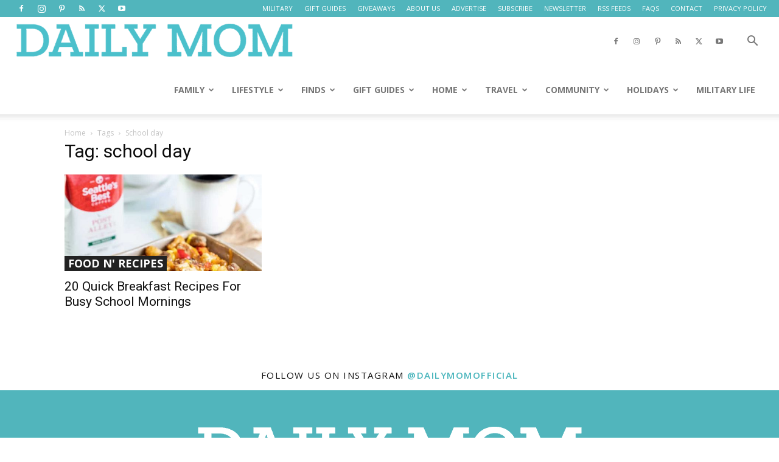

--- FILE ---
content_type: text/html; charset=UTF-8
request_url: https://dailymom.com/tag/school-day/
body_size: 37469
content:
<!doctype html >
<!--[if IE 8]>    <html class="ie8" lang="en"> <![endif]-->
<!--[if IE 9]>    <html class="ie9" lang="en"> <![endif]-->
<!--[if gt IE 8]><!--> <html lang="en-US" prefix="og: https://ogp.me/ns#"> <!--<![endif]-->
<head>
<title>School Day Archives &raquo; Daily Mom</title>
    
    <meta charset="UTF-8" />
    <meta name="viewport" content="width=device-width, initial-scale=1.0">
    <link rel="pingback" href="https://dailymom.com/portal/xmlrpc.php" />
    <link rel="icon" type="image/png" href="https://cdn.shortpixel.ai/spai/q_glossy+ret_img+to_webp/dailymom.com/portal/wp-content/uploads/2018/04/profile-photo-circle-Copy-960x960.jpg" data-spai-egr="1"><link rel="apple-touch-icon" sizes="152x152" href="https://cdn.shortpixel.ai/spai/q_glossy+ret_img+to_webp/dailymom.com/portal/wp-content/uploads/2018/04/fb-profile-favicn-960x960.png" data-spai-egr="1"/>
<!-- Search Engine Optimization by Rank Math PRO - https://rankmath.com/ -->
<meta name="description" content="Welcome to Daily Mom&#039;s school day section where you can find all the information and tips you need, related to school day"/>
<meta name="robots" content="follow, noindex"/>
<meta property="og:locale" content="en_US" />
<meta property="og:type" content="article" />
<meta property="og:title" content="School Day Archives &raquo; Daily Mom" />
<meta property="og:description" content="Welcome to Daily Mom&#039;s school day section where you can find all the information and tips you need, related to school day" />
<meta property="og:url" content="https://dailymom.com/tag/school-day/" />
<meta property="og:site_name" content="Daily Mom magazine" />
<meta property="article:publisher" content="http://www.facebook.com/dailymomofficial" />
<meta property="og:image" content="https://dailymom.com/portal/wp-content/uploads/2019/03/dm-logo.png" />
<meta property="og:image:secure_url" content="https://dailymom.com/portal/wp-content/uploads/2019/03/dm-logo.png" />
<meta property="og:image:width" content="500" />
<meta property="og:image:height" content="500" />
<meta property="og:image:alt" content="Daily Mom" />
<meta property="og:image:type" content="image/png" />
<meta name="twitter:card" content="summary_large_image" />
<meta name="twitter:title" content="School Day Archives &raquo; Daily Mom" />
<meta name="twitter:description" content="Welcome to Daily Mom&#039;s school day section where you can find all the information and tips you need, related to school day" />
<meta name="twitter:site" content="@dailymomtweets" />
<meta name="twitter:image" content="https://dailymom.com/portal/wp-content/uploads/2019/03/dm-logo.png" />
<meta name="twitter:label1" content="Posts" />
<meta name="twitter:data1" content="1" />
<script type="application/ld+json" class="rank-math-schema-pro">{"@context":"https://schema.org","@graph":[{"@type":"Organization","@id":"https://dailymom.com/#organization","name":"Daily Mom magazine","url":"https://dailymom.com/","sameAs":["http://www.facebook.com/dailymomofficial","https://twitter.com/dailymomtweets","https://www.linkedin.com/company/40820417/","https://www.instagram.com/dailymomofficial"],"logo":{"@type":"ImageObject","@id":"https://dailymom.com/#logo","url":"http://dailymom.com/portal/wp-content/uploads/2018/04/fb-profile-favicn.png","contentUrl":"http://dailymom.com/portal/wp-content/uploads/2018/04/fb-profile-favicn.png","caption":"Daily Mom magazine","inLanguage":"en-US","width":"1200","height":"1200"}},{"@type":"WebSite","@id":"https://dailymom.com/#website","url":"https://dailymom.com","name":"Daily Mom magazine","publisher":{"@id":"https://dailymom.com/#organization"},"inLanguage":"en-US"},{"@type":"BreadcrumbList","@id":"https://dailymom.com/tag/school-day/#breadcrumb","itemListElement":[{"@type":"ListItem","position":"1","item":{"@id":"http://dailymom.com","name":"Home"}},{"@type":"ListItem","position":"2","item":{"@id":"https://dailymom.com/tag/school-day/","name":"school day"}}]},{"@type":"CollectionPage","@id":"https://dailymom.com/tag/school-day/#webpage","url":"https://dailymom.com/tag/school-day/","name":"School Day Archives &raquo; Daily Mom","isPartOf":{"@id":"https://dailymom.com/#website"},"inLanguage":"en-US","breadcrumb":{"@id":"https://dailymom.com/tag/school-day/#breadcrumb"}}]}</script>
<!-- /Rank Math WordPress SEO plugin -->

<link rel='dns-prefetch' href='//scripts.mediavine.com' />
<link rel='dns-prefetch' href='//fonts.googleapis.com' />
<link rel="alternate" type="application/rss+xml" title="Daily Mom &raquo; Feed" href="https://dailymom.com/feed/" />
<link rel="alternate" type="application/rss+xml" title="Daily Mom &raquo; Comments Feed" href="https://dailymom.com/comments/feed/" />
<link rel="alternate" type="application/rss+xml" title="Daily Mom &raquo; school day Tag Feed" href="https://dailymom.com/tag/school-day/feed/" />
<style id='wp-img-auto-sizes-contain-inline-css' type='text/css'>
img:is([sizes=auto i],[sizes^="auto," i]){contain-intrinsic-size:3000px 1500px}
/*# sourceURL=wp-img-auto-sizes-contain-inline-css */
</style>
<link rel='stylesheet' id='atomic-blocks-fontawesome-css' href='https://dailymom.com/portal/wp-content/plugins/atomic-blocks/dist/assets/fontawesome/css/all.min.css?ver=1679962676' type='text/css' media='all' />
<link rel='stylesheet' id='genesis-blocks-style-css-css' href='https://dailymom.com/portal/wp-content/plugins/genesis-blocks/dist/style-blocks.build.css?ver=1764991533' type='text/css' media='all' />
<style id='wp-emoji-styles-inline-css' type='text/css'>

	img.wp-smiley, img.emoji {
		display: inline !important;
		border: none !important;
		box-shadow: none !important;
		height: 1em !important;
		width: 1em !important;
		margin: 0 0.07em !important;
		vertical-align: -0.1em !important;
		background: none !important;
		padding: 0 !important;
	}
/*# sourceURL=wp-emoji-styles-inline-css */
</style>
<style id='classic-theme-styles-inline-css' type='text/css'>
/*! This file is auto-generated */
.wp-block-button__link{color:#fff;background-color:#32373c;border-radius:9999px;box-shadow:none;text-decoration:none;padding:calc(.667em + 2px) calc(1.333em + 2px);font-size:1.125em}.wp-block-file__button{background:#32373c;color:#fff;text-decoration:none}
/*# sourceURL=/wp-includes/css/classic-themes.min.css */
</style>
<link rel='stylesheet' id='ilrcp_style-css' href='https://dailymom.com/portal/wp-content/plugins/internal-linking-related-contents-pro/assets/css/style.css' type='text/css' media='all' />
<style id='ilrcp_style-inline-css' type='text/css'>

				@media screen and (min-width : 0) and (max-width : 480px) {
					.internal-linking-related-contents-pro .template-1 ,
					.internal-linking-related-contents-pro .template-2 ,
					.internal-linking-related-contents-pro .template-3 ,
					.internal-linking-related-contents-pro .template-4 .postTitle ,
					.internal-linking-related-contents-pro .template-5 ,
					.internal-linking-related-contents-pro .template-6 .postTitle strong ,
					.internal-linking-related-contents-pro .template-6 span ,
					.internal-linking-related-contents-pro .template-8 .postTitle ,
					.internal-linking-related-contents-pro .template-9 .postTitle ,
					.internal-linking-related-contents-pro .template-7 span ,
					.internal-linking-related-contents-pro a.template-10 ,
					.internal-linking-related-contents-pro-template.template-10 .postTitle ,
					.internal-linking-related-contents-pro a.template-11 ,
					.internal-linking-related-contents-pro a.template-12 ,
					.internal-linking-related-contents-pro a.template-13 ,
					.internal-linking-related-contents-pro.internal-linking-related-contents-pro-template-13 span.cta,
					.internal-linking-related-contents-pro.template-14 .internal-linking-related-contents-pro-box-inner a { font-size:14px}

					.internal-linking-related-contents-pro.internal-linking-related-contents-pro-template-11 span.cta ,
					.internal-linking-related-contents-pro.internal-linking-related-contents-pro-template-12 span.cta { font-size:10px}

					.internal-linking-related-contents-pro .template-7 span.ilrcp-date { font-size:12px}
					.internal-linking-related-contents-pro .template-7 span.ilrcp-author { font-size:8px}
				
				}
				@media screen and (min-width : 481px) and (max-width : 768px) {
					.internal-linking-related-contents-pro .template-1 ,
					.internal-linking-related-contents-pro .template-2 ,
					.internal-linking-related-contents-pro .template-3 ,
					.internal-linking-related-contents-pro .template-4 .postTitle ,
					.internal-linking-related-contents-pro .template-5 ,
					.internal-linking-related-contents-pro .template-6 .postTitle strong ,
					.internal-linking-related-contents-pro .template-6 span ,
					.internal-linking-related-contents-pro .template-8 .postTitle ,
					.internal-linking-related-contents-pro .template-9 .postTitle ,
					.internal-linking-related-contents-pro .template-7 span ,
					.internal-linking-related-contents-pro a.template-10 ,
					.internal-linking-related-contents-pro-template.template-10 .postTitle ,
					.internal-linking-related-contents-pro a.template-11 ,
					.internal-linking-related-contents-pro a.template-12 ,
					.internal-linking-related-contents-pro a.template-13 ,
					.internal-linking-related-contents-pro.internal-linking-related-contents-pro-template-13 span.cta,
					.internal-linking-related-contents-pro.template-14 .internal-linking-related-contents-pro-box-inner a { font-size:16px}
					
					.internal-linking-related-contents-pro.internal-linking-related-contents-pro-template-11 span.cta ,
					.internal-linking-related-contents-pro.internal-linking-related-contents-pro-template-12 span.cta { font-size:12px}

					.internal-linking-related-contents-pro .template-7 span.ilrcp-date { font-size:14px}
					.internal-linking-related-contents-pro .template-7 span.ilrcp-author { font-size:10px}

				}
				@media screen and (min-width : 769px) {
					.internal-linking-related-contents-pro .template-1 ,
					.internal-linking-related-contents-pro .template-2 ,
					.internal-linking-related-contents-pro .template-3 ,
					.internal-linking-related-contents-pro .template-4 .postTitle ,
					.internal-linking-related-contents-pro .template-5 ,
					.internal-linking-related-contents-pro .template-6 .postTitle strong ,
					.internal-linking-related-contents-pro .template-6 span ,
					.internal-linking-related-contents-pro .template-8 .postTitle ,
					.internal-linking-related-contents-pro .template-9 .postTitle ,
					.internal-linking-related-contents-pro .template-7 span ,
					.internal-linking-related-contents-pro a.template-10 ,
					.internal-linking-related-contents-pro-template.template-10 .postTitle ,
					.internal-linking-related-contents-pro a.template-11 ,
					.internal-linking-related-contents-pro a.template-12 ,
					.internal-linking-related-contents-pro a.template-13 ,
					.internal-linking-related-contents-pro.internal-linking-related-contents-pro-template-13 span.cta,
					.internal-linking-related-contents-pro.template-14 .internal-linking-related-contents-pro-box-inner a { font-size:20px}

					.internal-linking-related-contents-pro.internal-linking-related-contents-pro-template-11 span.cta ,
					.internal-linking-related-contents-pro.internal-linking-related-contents-pro-template-12 span.cta { font-size:16px}

					.internal-linking-related-contents-pro .template-7 span.ilrcp-date { font-size:18px}
					.internal-linking-related-contents-pro .template-7 span.ilrcp-author { font-size:14px}
				
				}
				html[amp] .internal-linking-related-contents-pro .template-1 ,
				html[amp] .internal-linking-related-contents-pro .template-2 ,
				html[amp] .internal-linking-related-contents-pro .template-3 ,
				html[amp] .internal-linking-related-contents-pro .template-4 .postTitle ,
				html[amp] .internal-linking-related-contents-pro .template-5 ,
				html[amp] .internal-linking-related-contents-pro .template-6 .postTitle strong ,
				html[amp] .internal-linking-related-contents-pro .template-6 span ,
				html[amp] .internal-linking-related-contents-pro .template-8 .postTitle ,
				html[amp] .internal-linking-related-contents-pro .template-9 .postTitle ,
				html[amp] .internal-linking-related-contents-pro .template-7 span ,
				html[amp] .internal-linking-related-contents-pro a.template-10 ,
				html[amp] .internal-linking-related-contents-pro-template.template-10 .postTitle ,
				html[amp] .internal-linking-related-contents-pro a.template-11 ,
				html[amp] .internal-linking-related-contents-pro a.template-12 ,
				html[amp] .internal-linking-related-contents-pro a.template-13 ,
				html[amp] .internal-linking-related-contents-pro.internal-linking-related-contents-pro-template-13 span.cta,
				html[amp] .internal-linking-related-contents-pro.template-14 .internal-linking-related-contents-pro-box-inner a { font-size:14px}

				html[amp] .internal-linking-related-contents-pro.internal-linking-related-contents-pro-template-11 span.cta ,
				html[amp] .internal-linking-related-contents-pro.internal-linking-related-contents-pro-template-12 span.cta { font-size:10px}

				html[amp] .internal-linking-related-contents-pro .template-7 span.ilrcp-date { font-size:12px}
				html[amp] .internal-linking-related-contents-pro .template-7 span.ilrcp-author { font-size:10px}
				.internal-linking-related-contents-pro:before { margin-top:15px}
				.internal-linking-related-contents-pro:after { margin-bottom:15px}
				.internal-linking-related-contents-pro .template-1 ,
				.internal-linking-related-contents-pro .template-2 ,
				.internal-linking-related-contents-pro .template-3 ,
				.internal-linking-related-contents-pro .template-6 .postTitle strong,
				.internal-linking-related-contents-pro .template-8:before ,
				.internal-linking-related-contents-pro .template-9:before ,
				.internal-linking-related-contents-pro .template-9:after ,
				.internal-linking-related-contents-pro a.template-11 ,
				.internal-linking-related-contents-pro a.template-12,
				.internal-linking-related-contents-pro.template-14 .cta { background-color:#47a2aa!important}
				html[amp] .internal-linking-related-contents-pro .template-8:before ,
				html[amp] .internal-linking-related-contents-pro .template-9:before ,
				html[amp] .internal-linking-related-contents-pro .template-9:after { background-color:#47a2aa}
				.internal-linking-related-contents-pro .template-1:hover ,
				.internal-linking-related-contents-pro .template-1:active ,
				.internal-linking-related-contents-pro .template-1:focus ,
				.internal-linking-related-contents-pro .template-2 span.cta ,
				.internal-linking-related-contents-pro .template-2:hover ,
				.internal-linking-related-contents-pro .template-2:active ,
				.internal-linking-related-contents-pro .template-2:focus ,
				.internal-linking-related-contents-pro .template-3:hover ,
				.internal-linking-related-contents-pro .template-3:active ,
				.internal-linking-related-contents-pro .template-3:focus ,
				.internal-linking-related-contents-pro .template-3 .postTitle ,
				.internal-linking-related-contents-pro .template-6 .postTitle strong:hover ,
				.internal-linking-related-contents-pro .template-6 .postTitle strong:active ,
				.internal-linking-related-contents-pro .template-6 .postTitle strong:focus ,
				.internal-linking-related-contents-pro a.template-11:hover ,
				.internal-linking-related-contents-pro a.template-11:active ,
				.internal-linking-related-contents-pro a.template-11:focus ,
				.internal-linking-related-contents-pro a.template-12:hover ,
				.internal-linking-related-contents-pro a.template-12:active ,
				.internal-linking-related-contents-pro a.template-12:focus { background-color:#7dd1c8!important}
				.internal-linking-related-contents-pro .template-4 ,
				.internal-linking-related-contents-pro .template-6 ,
				.internal-linking-related-contents-pro .template-7 ,
				.internal-linking-related-contents-pro .template-8 ,
				.internal-linking-related-contents-pro .template-9 ,
				.internal-linking-related-contents-pro.template-14 .internal-linking-related-contents-pro-box { background-color:#ffffff!important}
				.internal-linking-related-contents-pro .template-4:hover ,
				.internal-linking-related-contents-pro .template-6:hover ,
				.internal-linking-related-contents-pro .template-7:hover ,
				.internal-linking-related-contents-pro .template-8:hover ,
				.internal-linking-related-contents-pro .template-9:hover { background-color:#ffffff!important}
				.internal-linking-related-contents-pro .template-1 span ,
				.internal-linking-related-contents-pro .template-2 span.postTitle ,
				.internal-linking-related-contents-pro .template-3 span.cta ,
				.internal-linking-related-contents-pro .template-5 a ,
				.internal-linking-related-contents-pro .template-5 span ,
				.internal-linking-related-contents-pro .template-5 strong ,
				.internal-linking-related-contents-pro .template-10 a ,
				.internal-linking-related-contents-pro .template-10 span ,
				.internal-linking-related-contents-pro .template-10 strong ,
				.internal-linking-related-contents-pro .template-10 .postTitle ,
				.internal-linking-related-contents-pro a.template-11 ,
				.internal-linking-related-contents-pro a.template-12 ,
				.internal-linking-related-contents-pro a.template-13 { color:#333333}
				.internal-linking-related-contents-pro .template-4 .postTitle ,
				.internal-linking-related-contents-pro .template-4 .postTitle span ,
				.internal-linking-related-contents-pro .template-6 .postTitle span ,
				.internal-linking-related-contents-pro.internal-linking-related-contents-pro-template-11 span.cta ,
				.internal-linking-related-contents-pro.internal-linking-related-contents-pro-template-12 span.cta ,
				.internal-linking-related-contents-pro.template-14 .internal-linking-related-contents-pro-box-inner a { color:#616161}
				.internal-linking-related-contents-pro .template-7 span.ilrcp-title ,
				.internal-linking-related-contents-pro .template-7 span.ilrcp-author ,
				.internal-linking-related-contents-pro .template-7 span.ilrcp-date ,
				.internal-linking-related-contents-pro .template-7:hover span.ilrcp-author,
				.internal-linking-related-contents-pro .template-7:hover span.ilrcp-date,
				.internal-linking-related-contents-pro .template-8,
				.internal-linking-related-contents-pro .template-8 .postTitle span ,
				.internal-linking-related-contents-pro .template-9,
				.internal-linking-related-contents-pro .template-9 .postTitle span { color:#616161 !important}
				.internal-linking-related-contents-pro.internal-linking-related-contents-pro-template-11 span.cta:after ,
				.internal-linking-related-contents-pro.internal-linking-related-contents-pro-template-12 span.cta:after { border-color:#616161}
				.internal-linking-related-contents-pro .template-2 span.cta ,
				.internal-linking-related-contents-pro .template-3 span.postTitle ,
				.internal-linking-related-contents-pro .template-6 .postTitle strong { color:#ffffff}
				.internal-linking-related-contents-pro .template-4:not(.internal-linking-related-contents-pro-template):hover .postTitle span ,
				.internal-linking-related-contents-pro .template-4:not(.internal-linking-related-contents-pro-template):active .postTitle span ,
				.internal-linking-related-contents-pro .template-4:not(.internal-linking-related-contents-pro-template):focus .postTitle span ,
				.internal-linking-related-contents-pro .internal-linking-related-contents-pro-template.template-4 a:hover span ,
				.internal-linking-related-contents-pro .internal-linking-related-contents-pro-template.template-4 a:active span ,
				.internal-linking-related-contents-pro .internal-linking-related-contents-pro-template.template-4 a:focus span ,
				.internal-linking-related-contents-pro .template-5 span:hover ,
				.internal-linking-related-contents-pro .template-5 span:active ,
				.internal-linking-related-contents-pro .template-5 span:focus ,
				.internal-linking-related-contents-pro .template-6 span:hover ,
				.internal-linking-related-contents-pro .template-6 span:active ,
				.internal-linking-related-contents-pro .template-6 span:focus ,
				.internal-linking-related-contents-pro .template-7:not(.internal-linking-related-contents-pro-template):hover span.ilrcp-title ,
				.internal-linking-related-contents-pro .template-7:not(.internal-linking-related-contents-pro-template):active span.ilrcp-title ,
				.internal-linking-related-contents-pro .template-7:not(.internal-linking-related-contents-pro-template):focus span.ilrcp-title ,
				.internal-linking-related-contents-pro .internal-linking-related-contents-pro-template.template-7 a:hover span ,
				.internal-linking-related-contents-pro .internal-linking-related-contents-pro-template.template-7 a:active span ,
				.internal-linking-related-contents-pro .internal-linking-related-contents-pro-template.template-7 a:focus span ,
				.internal-linking-related-contents-pro .template-8:not(.internal-linking-related-contents-pro-template):hover .postTitle span ,
				.internal-linking-related-contents-pro .template-8:not(.internal-linking-related-contents-pro-template):active .postTitle span ,
				.internal-linking-related-contents-pro .template-8:not(.internal-linking-related-contents-pro-template):focus .postTitle span ,
				.internal-linking-related-contents-pro .internal-linking-related-contents-pro-template.template-8 a:hover span ,
				.internal-linking-related-contents-pro .internal-linking-related-contents-pro-template.template-8 a:active span ,
				.internal-linking-related-contents-pro .internal-linking-related-contents-pro-template.template-8 a:focus span ,
				.internal-linking-related-contents-pro .template-9:not(.internal-linking-related-contents-pro-template):hover .postTitle span ,
				.internal-linking-related-contents-pro .template-9:not(.internal-linking-related-contents-pro-template):active .postTitle span ,
				.internal-linking-related-contents-pro .template-9:not(.internal-linking-related-contents-pro-template):focus .postTitle span ,
				.internal-linking-related-contents-pro .internal-linking-related-contents-pro-template.template-9 a:hover span ,
				.internal-linking-related-contents-pro .internal-linking-related-contents-pro-template.template-9 a:active span ,
				.internal-linking-related-contents-pro .internal-linking-related-contents-pro-template.template-9 a:focus span ,
				.internal-linking-related-contents-pro a.template-11:hover ,
				.internal-linking-related-contents-pro a.template-12:hover ,
				.internal-linking-related-contents-pro a.template-13:hover ,
				.internal-linking-related-contents-pro.template-14 .internal-linking-related-contents-pro-box-inner a:hover ,
				.internal-linking-related-contents-pro.template-14 .internal-linking-related-contents-pro-box-inner a:active ,
				.internal-linking-related-contents-pro.template-14 .internal-linking-related-contents-pro-box-inner a:focus { color:#000000!important}
				.internal-linking-related-contents-pro .template-4 ,
				.internal-linking-related-contents-pro .template-6 ,
				.internal-linking-related-contents-pro .template-7 ,
				.internal-linking-related-contents-pro.template-14 .internal-linking-related-contents-pro-box { border-color:#707070!important}
				.internal-linking-related-contents-pro-list { border-color:#dddddd!important}
/*# sourceURL=ilrcp_style-inline-css */
</style>
<style id='ez-toc-style-inline-css' type='text/css'>
#ez-toc-container{background:#f9f9f9;border:1px solid #aaa;border-radius:4px;-webkit-box-shadow:0 1px 1px rgba(0,0,0,.05);box-shadow:0 1px 1px rgba(0,0,0,.05);display:table;margin-bottom:1em;padding:10px 20px 10px 10px;position:relative;width:auto}div.ez-toc-widget-container{padding:0;position:relative}#ez-toc-container.ez-toc-light-blue{background:#edf6ff}#ez-toc-container.ez-toc-white{background:#fff}#ez-toc-container.ez-toc-black{background:#000}#ez-toc-container.ez-toc-transparent{background:none transparent}div.ez-toc-widget-container ul{display:block}div.ez-toc-widget-container li{border:none;padding:0}div.ez-toc-widget-container ul.ez-toc-list{padding:10px}#ez-toc-container ul ul,.ez-toc div.ez-toc-widget-container ul ul{margin-left:1.5em}#ez-toc-container li,#ez-toc-container ul{margin:0;padding:0}#ez-toc-container li,#ez-toc-container ul,#ez-toc-container ul li,div.ez-toc-widget-container,div.ez-toc-widget-container li{background:none;list-style:none none;line-height:1.6;margin:0;overflow:hidden;z-index:1}#ez-toc-container .ez-toc-title{text-align:left;line-height:1.45;margin:0;padding:0}.ez-toc-title-container{display:table;width:100%}.ez-toc-title,.ez-toc-title-toggle{display:inline;text-align:left;vertical-align:middle}#ez-toc-container.ez-toc-black p.ez-toc-title{color:#fff}#ez-toc-container div.ez-toc-title-container+ul.ez-toc-list{margin-top:1em}.ez-toc-wrap-left{margin:0 auto 1em 0!important}.ez-toc-wrap-left-text{float:left}.ez-toc-wrap-right{margin:0 0 1em auto!important}.ez-toc-wrap-right-text{float:right}#ez-toc-container a{color:#444;box-shadow:none;text-decoration:none;text-shadow:none;display:inline-flex;align-items:stretch;flex-wrap:nowrap}#ez-toc-container a:visited{color:#9f9f9f}#ez-toc-container a:hover{text-decoration:underline}#ez-toc-container.ez-toc-black a,#ez-toc-container.ez-toc-black a:visited{color:#fff}#ez-toc-container a.ez-toc-toggle{display:flex;align-items:center}.ez-toc-widget-container ul.ez-toc-list li:before{content:" ";position:absolute;left:0;right:0;height:30px;line-height:30px;z-index:-1}.ez-toc-widget-container ul.ez-toc-list li.active{background-color:#ededed}.ez-toc-widget-container li.active>a{font-weight:900}.ez-toc-btn{display:inline-block;padding:6px 12px;margin-bottom:0;font-size:14px;font-weight:400;line-height:1.428571429;text-align:center;white-space:nowrap;vertical-align:middle;cursor:pointer;background-image:none;border:1px solid transparent;border-radius:4px;-webkit-user-select:none;-moz-user-select:none;-ms-user-select:none;-o-user-select:none;user-select:none}.ez-toc-btn:focus{outline:thin dotted #333;outline:5px auto -webkit-focus-ring-color;outline-offset:-2px}.ez-toc-btn:focus,.ez-toc-btn:hover{color:#333;text-decoration:none}.ez-toc-btn.active,.ez-toc-btn:active{background-image:none;outline:0;-webkit-box-shadow:inset 0 3px 5px rgba(0,0,0,.125);box-shadow:inset 0 3px 5px rgba(0,0,0,.125)}.ez-toc-btn-default{color:#333;background-color:#fff}.ez-toc-btn-default.active,.ez-toc-btn-default:active,.ez-toc-btn-default:focus,.ez-toc-btn-default:hover{color:#333;background-color:#ebebeb;border-color:#adadad}.ez-toc-btn-default.active,.ez-toc-btn-default:active{background-image:none}.ez-toc-btn-sm,.ez-toc-btn-xs{padding:5px 10px;font-size:12px;line-height:1.5;border-radius:3px}.ez-toc-btn-xs{padding:1px 5px}.ez-toc-btn-default{text-shadow:0 -1px 0 rgba(0,0,0,.2);-webkit-box-shadow:inset 0 1px 0 hsla(0,0%,100%,.15),0 1px 1px rgba(0,0,0,.075);box-shadow:inset 0 1px 0 hsla(0,0%,100%,.15),0 1px 1px rgba(0,0,0,.075)}.ez-toc-btn-default:active{-webkit-box-shadow:inset 0 3px 5px rgba(0,0,0,.125);box-shadow:inset 0 3px 5px rgba(0,0,0,.125)}.btn.active,.ez-toc-btn:active{background-image:none}.ez-toc-btn-default{text-shadow:0 1px 0 #fff;background-image:-webkit-gradient(linear,left 0,left 100%,from(#fff),to(#e0e0e0));background-image:-webkit-linear-gradient(top,#fff,#e0e0e0);background-image:-moz-linear-gradient(top,#fff 0,#e0e0e0 100%);background-image:linear-gradient(180deg,#fff 0,#e0e0e0);background-repeat:repeat-x;border-color:#ccc;filter:progid:DXImageTransform.Microsoft.gradient(startColorstr="#ffffffff",endColorstr="#ffe0e0e0",GradientType=0);filter:progid:DXImageTransform.Microsoft.gradient(enabled=false)}.ez-toc-btn-default:focus,.ez-toc-btn-default:hover{background-color:#e0e0e0;background-position:0 -15px}.ez-toc-btn-default.active,.ez-toc-btn-default:active{background-color:#e0e0e0;border-color:#dbdbdb}.ez-toc-pull-right{float:right!important;margin-left:10px}#ez-toc-container label.cssicon,#ez-toc-widget-container label.cssicon{height:30px}.ez-toc-glyphicon{position:relative;top:1px;display:inline-block;font-family:Glyphicons Halflings;-webkit-font-smoothing:antialiased;font-style:normal;font-weight:400;line-height:1;-moz-osx-font-smoothing:grayscale}.ez-toc-glyphicon:empty{width:1em}.ez-toc-toggle i.ez-toc-glyphicon{font-size:16px;margin-left:2px}#ez-toc-container input{position:absolute;left:-999em}#ez-toc-container input[type=checkbox]:checked+nav,#ez-toc-widget-container input[type=checkbox]:checked+nav{opacity:0;max-height:0;border:none;display:none}#ez-toc-container label{position:relative;cursor:pointer;display:initial}#ez-toc-container .ez-toc-js-icon-con{display:initial}#ez-toc-container .ez-toc-js-icon-con,#ez-toc-container .ez-toc-toggle label{float:right;position:relative;font-size:16px;padding:0;border:1px solid #999191;border-radius:5px;cursor:pointer;left:10px;width:35px}div#ez-toc-container .ez-toc-title{display:initial}.ez-toc-wrap-center{margin:0 auto 1em!important}#ez-toc-container a.ez-toc-toggle{color:#444;background:inherit;border:inherit}.ez-toc-toggle #item{position:absolute;left:-999em}label.cssicon .ez-toc-glyphicon:empty{font-size:16px;margin-left:2px}label.cssiconcheckbox{display:none}.ez-toc-widget-container ul li a{padding-left:10px;display:inline-flex;align-items:stretch;flex-wrap:nowrap}.ez-toc-widget-container ul.ez-toc-list li{height:auto!important}.ez-toc-cssicon{float:right;position:relative;font-size:16px;padding:0;border:1px solid #999191;border-radius:5px;cursor:pointer;left:10px;width:35px}.ez-toc-icon-toggle-span{display:flex;align-items:center;width:35px;height:30px;justify-content:center;direction:ltr}#ez-toc-container .eztoc-toggle-hide-by-default{display:none}.eztoc_no_heading_found{background-color:#ff0;padding-left:10px}.eztoc-hide{display:none}.term-description .ez-toc-title-container p:nth-child(2){width:50px;float:right;margin:0}.ez-toc-list.ez-toc-columns-2{column-count:2;column-gap:20px;column-fill:balance}.ez-toc-list.ez-toc-columns-2>li{display:block;break-inside:avoid;margin-bottom:8px;page-break-inside:avoid}.ez-toc-list.ez-toc-columns-3{column-count:3;column-gap:20px;column-fill:balance}.ez-toc-list.ez-toc-columns-3>li{display:block;break-inside:avoid;margin-bottom:8px;page-break-inside:avoid}.ez-toc-list.ez-toc-columns-4{column-count:4;column-gap:20px;column-fill:balance}.ez-toc-list.ez-toc-columns-4>li{display:block;break-inside:avoid;margin-bottom:8px;page-break-inside:avoid}.ez-toc-list.ez-toc-columns-optimized{column-fill:balance;orphans:2;widows:2}.ez-toc-list.ez-toc-columns-optimized>li{display:block;break-inside:avoid;page-break-inside:avoid}@media (max-width:768px){.ez-toc-list.ez-toc-columns-2,.ez-toc-list.ez-toc-columns-3,.ez-toc-list.ez-toc-columns-4{column-count:1;column-gap:0}}@media (max-width:1024px) and (min-width:769px){.ez-toc-list.ez-toc-columns-3,.ez-toc-list.ez-toc-columns-4{column-count:2}}.ez-toc-container-direction {direction: ltr;}.ez-toc-counter ul{counter-reset: item ;}.ez-toc-counter nav ul li a::before {content: counters(item, '.', decimal) '. ';display: inline-block;counter-increment: item;flex-grow: 0;flex-shrink: 0;margin-right: .2em; float: left; }.ez-toc-widget-direction {direction: ltr;}.ez-toc-widget-container ul{counter-reset: item ;}.ez-toc-widget-container nav ul li a::before {content: counters(item, '.', decimal) '. ';display: inline-block;counter-increment: item;flex-grow: 0;flex-shrink: 0;margin-right: .2em; float: left; }div#ez-toc-container .ez-toc-title {font-size: 120%;}div#ez-toc-container .ez-toc-title {font-weight: 500;}div#ez-toc-container ul li , div#ez-toc-container ul li a {font-size: 85%;}div#ez-toc-container ul li , div#ez-toc-container ul li a {font-weight: 500;}div#ez-toc-container nav ul ul li {font-size: 90%;}.ez-toc-box-title {font-weight: bold; margin-bottom: 10px; text-align: center; text-transform: uppercase; letter-spacing: 1px; color: #666; padding-bottom: 5px;position:absolute;top:-4%;left:5%;background-color: inherit;transition: top 0.3s ease;}.ez-toc-box-title.toc-closed {top:-25%;}
/*# sourceURL=ez-toc-style-inline-css */
</style>
<link rel='stylesheet' id='td-plugin-newsletter-css' href='https://dailymom.com/portal/wp-content/plugins/td-newsletter/style.css?ver=12.7.4' type='text/css' media='all' />
<link rel='stylesheet' id='td-plugin-multi-purpose-css' href='https://dailymom.com/portal/wp-content/plugins/td-composer/td-multi-purpose/style.css?ver=9c5a7338c90cbd82cb580e34cffb127f' type='text/css' media='all' />
<link rel='stylesheet' id='google-fonts-style-css' href='https://fonts.googleapis.com/css?family=Maven+Pro%3A400%2C100%2C100italic%2C200%2C200italic%2C300%2C300italic%2C400italic%2C500%2C500italic%2C600%2C600italic%2C700%2C700italic%2C800%2C800italic%2C900%2C900italic%7CRoboto+Condensed%3A400%2C100%2C100italic%2C200%2C200italic%2C300%2C300italic%2C400italic%2C500%2C500italic%2C600%2C600italic%2C700%2C700italic%2C800%2C800italic%2C900%2C900italic%7CPlayfair+Display%3A400%2C100%2C100italic%2C200%2C200italic%2C300%2C300italic%2C400italic%2C500%2C500italic%2C600%2C600italic%2C700%2C700italic%2C800%2C800italic%2C900%2C900italic%7COpen+Sans%3A400%2C600%2C700%2C100%2C100italic%2C200%2C200italic%2C300%2C300italic%2C400italic%2C500%2C500italic%2C600italic%2C700italic%2C800%2C800italic%2C900%2C900italic%7CRoboto%3A400%2C600%2C700%2C100%2C100italic%2C200%2C200italic%2C300%2C300italic%2C400italic%2C500%2C500italic%2C600italic%2C700italic%2C800%2C800italic%2C900%2C900italic&#038;display=swap&#038;ver=12.7.4' type='text/css' media='all' />
<link rel='stylesheet' id='td-theme-css' href='https://dailymom.com/portal/wp-content/themes/Newspaper/style.css?ver=12.7.4' type='text/css' media='all' />
<style id='td-theme-inline-css' type='text/css'>@media (max-width:767px){.td-header-desktop-wrap{display:none}}@media (min-width:767px){.td-header-mobile-wrap{display:none}}</style>
<link rel='stylesheet' id='td-legacy-framework-front-style-css' href='https://dailymom.com/portal/wp-content/plugins/td-composer/legacy/Newspaper/assets/css/td_legacy_main.css?ver=9c5a7338c90cbd82cb580e34cffb127f' type='text/css' media='all' />
<link rel='stylesheet' id='td-standard-pack-framework-front-style-css' href='https://dailymom.com/portal/wp-content/plugins/td-standard-pack/Newspaper/assets/css/td_standard_pack_main.css?ver=1314111a2e147bac488ccdd97e4704ff' type='text/css' media='all' />
<link rel='stylesheet' id='td-theme-demo-style-css' href='https://dailymom.com/portal/wp-content/plugins/td-composer/legacy/Newspaper/includes/demos/what/demo_style.css?ver=12.7.4' type='text/css' media='all' />
<link rel='stylesheet' id='tdb_style_cloud_templates_front-css' href='https://dailymom.com/portal/wp-content/plugins/td-cloud-library/assets/css/tdb_main.css?ver=496e217dc78570a2932146e73f7c4a14' type='text/css' media='all' />
<script type="text/javascript" async="async" fetchpriority="high" data-noptimize="1" data-cfasync="false" src="https://scripts.mediavine.com/tags/daily-mom.js?ver=6.9" id="mv-script-wrapper-js" data-spai-excluded="true"></script>
<script type="text/javascript" src="https://cdn.shortpixel.ai/spai/ret_auto/dailymom.com/portal/wp-includes/js/jquery/jquery.min.js?ver=3.7.1" id="jquery-core-js"></script>
<script type="text/javascript" src="https://cdn.shortpixel.ai/spai/ret_auto/dailymom.com/portal/wp-includes/js/jquery/jquery-migrate.min.js?ver=3.4.1" id="jquery-migrate-js"></script>
<link rel="https://api.w.org/" href="https://dailymom.com/wp-json/" /><link rel="alternate" title="JSON" type="application/json" href="https://dailymom.com/wp-json/wp/v2/tags/14534" /><link rel="EditURI" type="application/rsd+xml" title="RSD" href="https://dailymom.com/portal/xmlrpc.php?rsd" />
<meta name="generator" content="WordPress 6.9" />
    <script>
        window.tdb_global_vars = {"wpRestUrl":"https:\/\/dailymom.com\/wp-json\/","permalinkStructure":"\/%category%\/%postname%\/"};
        window.tdb_p_autoload_vars = {"isAjax":false,"isAdminBarShowing":false};
    </script>
    
    <style id="tdb-global-colors">:root{--accent-color:#fff}</style>

    
	            <script type="text/javascript" id="spai_js" data-cfasync="false" data-spai-excluded="true">
                document.documentElement.className += " spai_has_js";
                (function(w, d){
                    var b = d.getElementsByTagName('head')[0];
                    var s = d.createElement("script");
                    var v = ("IntersectionObserver" in w) ? "" : "-compat";
                    s.async = true; // This includes the script as async.
                    s.src = "https://cdn.shortpixel.ai/assets/js/bundles/spai-lib-bg" + v
                        + ".1.1.min.js?v=3.11.1";
                    w.spaiDomain = "cdn.shortpixel.ai";
                    w.spaiData = {
                        version: "3.11.1",
                        key: "spai",
                        customKeys: [],
                        quality: "glossy",
                        convert: "webp",
                        lqip: false,
                                                rootMargin: "500px",
                        crop: false,
                        sizeBreakpoints: {"on":false,"base":50,"rate":10},
                        backgroundsMaxWidth: 1920,
                        resizeStyleBackgrounds: false,
                        nativeLazyLoad: true,
                        safeLazyBackgrounds: false,
                        asyncInitialParsing: false,
                        debug: false,
                        doSelectors: [{"selectors":"img","type":"attr","targetAttr":"src","attrType":"url","lazy":true,"resize":true}],
                        exclusions: {"selectors":[],"urls":{"regex:\/\\\/\\\/([^\\\/]*\\.|)gravatar.com\\\/\/":{"lazy":0,"cdn":0,"resize":0,"lqip":0,"crop":-1}}},
                        sizeFromImageSuffix: true,
                        ajax_url: "https://dailymom.com/portal/wp-admin/admin-ajax.php"
                    };
                    b.appendChild(s);
                }(window, document));
            </script>
            
<!-- JS generated by theme -->

<script type="text/javascript" id="td-generated-header-js">
    
    

	    var tdBlocksArray = []; //here we store all the items for the current page

	    // td_block class - each ajax block uses a object of this class for requests
	    function tdBlock() {
		    this.id = '';
		    this.block_type = 1; //block type id (1-234 etc)
		    this.atts = '';
		    this.td_column_number = '';
		    this.td_current_page = 1; //
		    this.post_count = 0; //from wp
		    this.found_posts = 0; //from wp
		    this.max_num_pages = 0; //from wp
		    this.td_filter_value = ''; //current live filter value
		    this.is_ajax_running = false;
		    this.td_user_action = ''; // load more or infinite loader (used by the animation)
		    this.header_color = '';
		    this.ajax_pagination_infinite_stop = ''; //show load more at page x
	    }

        // td_js_generator - mini detector
        ( function () {
            var htmlTag = document.getElementsByTagName("html")[0];

	        if ( navigator.userAgent.indexOf("MSIE 10.0") > -1 ) {
                htmlTag.className += ' ie10';
            }

            if ( !!navigator.userAgent.match(/Trident.*rv\:11\./) ) {
                htmlTag.className += ' ie11';
            }

	        if ( navigator.userAgent.indexOf("Edge") > -1 ) {
                htmlTag.className += ' ieEdge';
            }

            if ( /(iPad|iPhone|iPod)/g.test(navigator.userAgent) ) {
                htmlTag.className += ' td-md-is-ios';
            }

            var user_agent = navigator.userAgent.toLowerCase();
            if ( user_agent.indexOf("android") > -1 ) {
                htmlTag.className += ' td-md-is-android';
            }

            if ( -1 !== navigator.userAgent.indexOf('Mac OS X')  ) {
                htmlTag.className += ' td-md-is-os-x';
            }

            if ( /chrom(e|ium)/.test(navigator.userAgent.toLowerCase()) ) {
               htmlTag.className += ' td-md-is-chrome';
            }

            if ( -1 !== navigator.userAgent.indexOf('Firefox') ) {
                htmlTag.className += ' td-md-is-firefox';
            }

            if ( -1 !== navigator.userAgent.indexOf('Safari') && -1 === navigator.userAgent.indexOf('Chrome') ) {
                htmlTag.className += ' td-md-is-safari';
            }

            if( -1 !== navigator.userAgent.indexOf('IEMobile') ){
                htmlTag.className += ' td-md-is-iemobile';
            }

        })();

        var tdLocalCache = {};

        ( function () {
            "use strict";

            tdLocalCache = {
                data: {},
                remove: function (resource_id) {
                    delete tdLocalCache.data[resource_id];
                },
                exist: function (resource_id) {
                    return tdLocalCache.data.hasOwnProperty(resource_id) && tdLocalCache.data[resource_id] !== null;
                },
                get: function (resource_id) {
                    return tdLocalCache.data[resource_id];
                },
                set: function (resource_id, cachedData) {
                    tdLocalCache.remove(resource_id);
                    tdLocalCache.data[resource_id] = cachedData;
                }
            };
        })();

    
    
var td_viewport_interval_list=[{"limitBottom":767,"sidebarWidth":228},{"limitBottom":1018,"sidebarWidth":300},{"limitBottom":1140,"sidebarWidth":324}];
var tds_general_modal_image="yes";
var tdc_is_installed="yes";
var tdc_domain_active=false;
var td_ajax_url="https:\/\/dailymom.com\/portal\/wp-admin\/admin-ajax.php?td_theme_name=Newspaper&v=12.7.4";
var td_get_template_directory_uri="https:\/\/dailymom.com\/portal\/wp-content\/plugins\/td-composer\/legacy\/common";
var tds_snap_menu="snap";
var tds_logo_on_sticky="show_header_logo";
var tds_header_style="tdm_header_style_3";
var td_please_wait="Please wait...";
var td_email_user_pass_incorrect="User or password incorrect!";
var td_email_user_incorrect="Email or username incorrect!";
var td_email_incorrect="Email incorrect!";
var td_user_incorrect="Username incorrect!";
var td_email_user_empty="Email or username empty!";
var td_pass_empty="Pass empty!";
var td_pass_pattern_incorrect="Invalid Pass Pattern!";
var td_retype_pass_incorrect="Retyped Pass incorrect!";
var tds_more_articles_on_post_enable="";
var tds_more_articles_on_post_time_to_wait="1";
var tds_more_articles_on_post_pages_distance_from_top=0;
var tds_captcha="";
var tds_theme_color_site_wide="#49b5bc";
var tds_smart_sidebar="enabled";
var tdThemeName="Newspaper";
var tdThemeNameWl="Newspaper";
var td_magnific_popup_translation_tPrev="Previous (Left arrow key)";
var td_magnific_popup_translation_tNext="Next (Right arrow key)";
var td_magnific_popup_translation_tCounter="%curr% of %total%";
var td_magnific_popup_translation_ajax_tError="The content from %url% could not be loaded.";
var td_magnific_popup_translation_image_tError="The image #%curr% could not be loaded.";
var tdBlockNonce="ff23c2ae9a";
var tdMobileMenu="enabled";
var tdMobileSearch="enabled";
var tdDateNamesI18n={"month_names":["January","February","March","April","May","June","July","August","September","October","November","December"],"month_names_short":["Jan","Feb","Mar","Apr","May","Jun","Jul","Aug","Sep","Oct","Nov","Dec"],"day_names":["Sunday","Monday","Tuesday","Wednesday","Thursday","Friday","Saturday"],"day_names_short":["Sun","Mon","Tue","Wed","Thu","Fri","Sat"]};
var tdb_modal_confirm="Save";
var tdb_modal_cancel="Cancel";
var tdb_modal_confirm_alt="Yes";
var tdb_modal_cancel_alt="No";
var td_deploy_mode="deploy";
var td_ad_background_click_link="";
var td_ad_background_click_target="";
</script>

<!-- Google tag (gtag.js) -->
<script async src="https://www.googletagmanager.com/gtag/js?id=G-E806C36EWF"></script>
<script>
  window.dataLayer = window.dataLayer || [];
  function gtag(){dataLayer.push(arguments);}
  gtag('js', new Date());

  gtag('config', 'G-E806C36EWF');
</script>




<!-- Facebook Pixel Code -->
<script>
  !function(f,b,e,v,n,t,s)
  {if(f.fbq)return;n=f.fbq=function(){n.callMethod?
  n.callMethod.apply(n,arguments):n.queue.push(arguments)};
  if(!f._fbq)f._fbq=n;n.push=n;n.loaded=!0;n.version='2.0';
  n.queue=[];t=b.createElement(e);t.async=!0;
  t.src=v;s=b.getElementsByTagName(e)[0];
  s.parentNode.insertBefore(t,s)}(window, document,'script',
  'https://connect.facebook.net/en_US/fbevents.js');
  fbq('init', '1602922366410925');
  fbq('track', 'PageView');
</script>
<script async defer src='https://app.visitortracking.com/assets/js/tracer.js'></script>
<script>
function init_tracer() { 
   var tracer = new Tracer({  
   websiteId : "d92711bd-62dd-4f5f-a994-ac02661f9826",  
   async : true, 
   debug : false }); 
 } 
 </script>
<script>_VH_CODE = 1282706427;</script>

<script src="https://visithunter.io/collect.js"></script>

<script src="https://platform.illow.io/banner.js?siteId=48a0c6f6-1e8a-4be8-a4f0-67e105beee7c"></script>




<script type="application/ld+json">
    {
        "@context": "https://schema.org",
        "@type": "BreadcrumbList",
        "itemListElement": [
            {
                "@type": "ListItem",
                "position": 1,
                "item": {
                    "@type": "WebSite",
                    "@id": "https://dailymom.com/",
                    "name": "Home"
                }
            },
            {
                "@type": "ListItem",
                "position": 2,
                    "item": {
                    "@type": "WebPage",
                    "@id": "https://dailymom.com/tag/school-day/",
                    "name": "School day"
                }
            }    
        ]
    }
</script>
		<style type="text/css" id="wp-custom-css">
			/*cls fix*/
@media (min-width: 768px) {
.td-main-menu-logo.td-logo-in-menu.td-logo-sticky {
    min-height: 80px;
}
#td-header-menu #menu-main-menu-1 {
    float: right;
}
.archive .td-category-header.td-container-wrap {
    min-height: 143px;
}
}

@media (min-width: 768px) and (max-width: 1808px) {
.tdc-header-wrap .td-header-menu-wrap-full.td-container-wrap.td_stretch_content {
    min-height: 160px;
}
.td-sticky-header img {
    min-width: 466px;
}
.td-affix .td-sticky-header img {
    min-width: 200px;
}
.tdm-header .tdm-menu-btns-socials>.td-header-menu-social {
    min-height: 80px;
	  min-width: 199px;
}
.menu-main-menu-container {
    min-width: 988px;
}
}

@media (min-width: 1809px) {
.tdc-header-wrap .td-header-menu-wrap-full.td-container-wrap.td_stretch_content {
    min-height: 80px;
}
}
@media (min-width: 1019px) and (max-width: 1140px) {
	#td-header-menu #menu-main-menu-1 {
	min-width: 928px;
}}
@media (min-width: 1141px) {
	#td-header-menu #menu-main-menu-1 {
	min-width: 988px;
}
.td-main-menu-logo.td-logo-in-menu.td-logo-sticky {
    min-width: 488px;
}
}
@media (max-width: 767px) {
.home .td-header-menu-wrap {
    position: fixed !important;
    margin-right: auto;
    margin-left: auto;
    width: 100%;
    z-index: 9999;
    top: 0;
}
.home .td-main-page-wrap {
    padding-top: 69px!important;
}
}

/* Mediavine CSS */
@media only screen and (min-width: 1200px) {
body.single-post .td-pb-span9 + .td-pb-span3 {
    min-width: 348px;
}
body.single-post .td-pb-span9 {
    max-width: calc(100% - 348px);
}
}
/* End Mediavine CSS */		</style>
		
<!-- Button style compiled by theme -->

<style>.tdm-btn-style1{background-color:#49b5bc}.tdm-btn-style2:before{border-color:#49b5bc}.tdm-btn-style2{color:#49b5bc}.tdm-btn-style3{-webkit-box-shadow:0 2px 16px #49b5bc;-moz-box-shadow:0 2px 16px #49b5bc;box-shadow:0 2px 16px #49b5bc}.tdm-btn-style3:hover{-webkit-box-shadow:0 4px 26px #49b5bc;-moz-box-shadow:0 4px 26px #49b5bc;box-shadow:0 4px 26px #49b5bc}</style>

	<style id="tdw-css-placeholder"></style><style id='global-styles-inline-css' type='text/css'>
:root{--wp--preset--aspect-ratio--square: 1;--wp--preset--aspect-ratio--4-3: 4/3;--wp--preset--aspect-ratio--3-4: 3/4;--wp--preset--aspect-ratio--3-2: 3/2;--wp--preset--aspect-ratio--2-3: 2/3;--wp--preset--aspect-ratio--16-9: 16/9;--wp--preset--aspect-ratio--9-16: 9/16;--wp--preset--color--black: #000000;--wp--preset--color--cyan-bluish-gray: #abb8c3;--wp--preset--color--white: #ffffff;--wp--preset--color--pale-pink: #f78da7;--wp--preset--color--vivid-red: #cf2e2e;--wp--preset--color--luminous-vivid-orange: #ff6900;--wp--preset--color--luminous-vivid-amber: #fcb900;--wp--preset--color--light-green-cyan: #7bdcb5;--wp--preset--color--vivid-green-cyan: #00d084;--wp--preset--color--pale-cyan-blue: #8ed1fc;--wp--preset--color--vivid-cyan-blue: #0693e3;--wp--preset--color--vivid-purple: #9b51e0;--wp--preset--gradient--vivid-cyan-blue-to-vivid-purple: linear-gradient(135deg,rgb(6,147,227) 0%,rgb(155,81,224) 100%);--wp--preset--gradient--light-green-cyan-to-vivid-green-cyan: linear-gradient(135deg,rgb(122,220,180) 0%,rgb(0,208,130) 100%);--wp--preset--gradient--luminous-vivid-amber-to-luminous-vivid-orange: linear-gradient(135deg,rgb(252,185,0) 0%,rgb(255,105,0) 100%);--wp--preset--gradient--luminous-vivid-orange-to-vivid-red: linear-gradient(135deg,rgb(255,105,0) 0%,rgb(207,46,46) 100%);--wp--preset--gradient--very-light-gray-to-cyan-bluish-gray: linear-gradient(135deg,rgb(238,238,238) 0%,rgb(169,184,195) 100%);--wp--preset--gradient--cool-to-warm-spectrum: linear-gradient(135deg,rgb(74,234,220) 0%,rgb(151,120,209) 20%,rgb(207,42,186) 40%,rgb(238,44,130) 60%,rgb(251,105,98) 80%,rgb(254,248,76) 100%);--wp--preset--gradient--blush-light-purple: linear-gradient(135deg,rgb(255,206,236) 0%,rgb(152,150,240) 100%);--wp--preset--gradient--blush-bordeaux: linear-gradient(135deg,rgb(254,205,165) 0%,rgb(254,45,45) 50%,rgb(107,0,62) 100%);--wp--preset--gradient--luminous-dusk: linear-gradient(135deg,rgb(255,203,112) 0%,rgb(199,81,192) 50%,rgb(65,88,208) 100%);--wp--preset--gradient--pale-ocean: linear-gradient(135deg,rgb(255,245,203) 0%,rgb(182,227,212) 50%,rgb(51,167,181) 100%);--wp--preset--gradient--electric-grass: linear-gradient(135deg,rgb(202,248,128) 0%,rgb(113,206,126) 100%);--wp--preset--gradient--midnight: linear-gradient(135deg,rgb(2,3,129) 0%,rgb(40,116,252) 100%);--wp--preset--font-size--small: 11px;--wp--preset--font-size--medium: 20px;--wp--preset--font-size--large: 32px;--wp--preset--font-size--x-large: 42px;--wp--preset--font-size--regular: 15px;--wp--preset--font-size--larger: 50px;--wp--preset--spacing--20: 0.44rem;--wp--preset--spacing--30: 0.67rem;--wp--preset--spacing--40: 1rem;--wp--preset--spacing--50: 1.5rem;--wp--preset--spacing--60: 2.25rem;--wp--preset--spacing--70: 3.38rem;--wp--preset--spacing--80: 5.06rem;--wp--preset--shadow--natural: 6px 6px 9px rgba(0, 0, 0, 0.2);--wp--preset--shadow--deep: 12px 12px 50px rgba(0, 0, 0, 0.4);--wp--preset--shadow--sharp: 6px 6px 0px rgba(0, 0, 0, 0.2);--wp--preset--shadow--outlined: 6px 6px 0px -3px rgb(255, 255, 255), 6px 6px rgb(0, 0, 0);--wp--preset--shadow--crisp: 6px 6px 0px rgb(0, 0, 0);}:where(.is-layout-flex){gap: 0.5em;}:where(.is-layout-grid){gap: 0.5em;}body .is-layout-flex{display: flex;}.is-layout-flex{flex-wrap: wrap;align-items: center;}.is-layout-flex > :is(*, div){margin: 0;}body .is-layout-grid{display: grid;}.is-layout-grid > :is(*, div){margin: 0;}:where(.wp-block-columns.is-layout-flex){gap: 2em;}:where(.wp-block-columns.is-layout-grid){gap: 2em;}:where(.wp-block-post-template.is-layout-flex){gap: 1.25em;}:where(.wp-block-post-template.is-layout-grid){gap: 1.25em;}.has-black-color{color: var(--wp--preset--color--black) !important;}.has-cyan-bluish-gray-color{color: var(--wp--preset--color--cyan-bluish-gray) !important;}.has-white-color{color: var(--wp--preset--color--white) !important;}.has-pale-pink-color{color: var(--wp--preset--color--pale-pink) !important;}.has-vivid-red-color{color: var(--wp--preset--color--vivid-red) !important;}.has-luminous-vivid-orange-color{color: var(--wp--preset--color--luminous-vivid-orange) !important;}.has-luminous-vivid-amber-color{color: var(--wp--preset--color--luminous-vivid-amber) !important;}.has-light-green-cyan-color{color: var(--wp--preset--color--light-green-cyan) !important;}.has-vivid-green-cyan-color{color: var(--wp--preset--color--vivid-green-cyan) !important;}.has-pale-cyan-blue-color{color: var(--wp--preset--color--pale-cyan-blue) !important;}.has-vivid-cyan-blue-color{color: var(--wp--preset--color--vivid-cyan-blue) !important;}.has-vivid-purple-color{color: var(--wp--preset--color--vivid-purple) !important;}.has-black-background-color{background-color: var(--wp--preset--color--black) !important;}.has-cyan-bluish-gray-background-color{background-color: var(--wp--preset--color--cyan-bluish-gray) !important;}.has-white-background-color{background-color: var(--wp--preset--color--white) !important;}.has-pale-pink-background-color{background-color: var(--wp--preset--color--pale-pink) !important;}.has-vivid-red-background-color{background-color: var(--wp--preset--color--vivid-red) !important;}.has-luminous-vivid-orange-background-color{background-color: var(--wp--preset--color--luminous-vivid-orange) !important;}.has-luminous-vivid-amber-background-color{background-color: var(--wp--preset--color--luminous-vivid-amber) !important;}.has-light-green-cyan-background-color{background-color: var(--wp--preset--color--light-green-cyan) !important;}.has-vivid-green-cyan-background-color{background-color: var(--wp--preset--color--vivid-green-cyan) !important;}.has-pale-cyan-blue-background-color{background-color: var(--wp--preset--color--pale-cyan-blue) !important;}.has-vivid-cyan-blue-background-color{background-color: var(--wp--preset--color--vivid-cyan-blue) !important;}.has-vivid-purple-background-color{background-color: var(--wp--preset--color--vivid-purple) !important;}.has-black-border-color{border-color: var(--wp--preset--color--black) !important;}.has-cyan-bluish-gray-border-color{border-color: var(--wp--preset--color--cyan-bluish-gray) !important;}.has-white-border-color{border-color: var(--wp--preset--color--white) !important;}.has-pale-pink-border-color{border-color: var(--wp--preset--color--pale-pink) !important;}.has-vivid-red-border-color{border-color: var(--wp--preset--color--vivid-red) !important;}.has-luminous-vivid-orange-border-color{border-color: var(--wp--preset--color--luminous-vivid-orange) !important;}.has-luminous-vivid-amber-border-color{border-color: var(--wp--preset--color--luminous-vivid-amber) !important;}.has-light-green-cyan-border-color{border-color: var(--wp--preset--color--light-green-cyan) !important;}.has-vivid-green-cyan-border-color{border-color: var(--wp--preset--color--vivid-green-cyan) !important;}.has-pale-cyan-blue-border-color{border-color: var(--wp--preset--color--pale-cyan-blue) !important;}.has-vivid-cyan-blue-border-color{border-color: var(--wp--preset--color--vivid-cyan-blue) !important;}.has-vivid-purple-border-color{border-color: var(--wp--preset--color--vivid-purple) !important;}.has-vivid-cyan-blue-to-vivid-purple-gradient-background{background: var(--wp--preset--gradient--vivid-cyan-blue-to-vivid-purple) !important;}.has-light-green-cyan-to-vivid-green-cyan-gradient-background{background: var(--wp--preset--gradient--light-green-cyan-to-vivid-green-cyan) !important;}.has-luminous-vivid-amber-to-luminous-vivid-orange-gradient-background{background: var(--wp--preset--gradient--luminous-vivid-amber-to-luminous-vivid-orange) !important;}.has-luminous-vivid-orange-to-vivid-red-gradient-background{background: var(--wp--preset--gradient--luminous-vivid-orange-to-vivid-red) !important;}.has-very-light-gray-to-cyan-bluish-gray-gradient-background{background: var(--wp--preset--gradient--very-light-gray-to-cyan-bluish-gray) !important;}.has-cool-to-warm-spectrum-gradient-background{background: var(--wp--preset--gradient--cool-to-warm-spectrum) !important;}.has-blush-light-purple-gradient-background{background: var(--wp--preset--gradient--blush-light-purple) !important;}.has-blush-bordeaux-gradient-background{background: var(--wp--preset--gradient--blush-bordeaux) !important;}.has-luminous-dusk-gradient-background{background: var(--wp--preset--gradient--luminous-dusk) !important;}.has-pale-ocean-gradient-background{background: var(--wp--preset--gradient--pale-ocean) !important;}.has-electric-grass-gradient-background{background: var(--wp--preset--gradient--electric-grass) !important;}.has-midnight-gradient-background{background: var(--wp--preset--gradient--midnight) !important;}.has-small-font-size{font-size: var(--wp--preset--font-size--small) !important;}.has-medium-font-size{font-size: var(--wp--preset--font-size--medium) !important;}.has-large-font-size{font-size: var(--wp--preset--font-size--large) !important;}.has-x-large-font-size{font-size: var(--wp--preset--font-size--x-large) !important;}
/*# sourceURL=global-styles-inline-css */
</style>
<link rel='stylesheet' id='aal_style-css' href='https://dailymom.com/portal/wp-content/plugins/wp-auto-affiliate-links/css/style.css?ver=6.9' type='text/css' media='all' />
<link href="https://cdn.shortpixel.ai" rel="preconnect" crossorigin></head>

<body class="archive tag tag-school-day tag-14534 wp-theme-Newspaper td-standard-pack global-block-template-1 td-what white-menu td-full-layout" itemscope="itemscope" itemtype="https://schema.org/WebPage">

<div class="td-scroll-up" data-style="style1"><i class="td-icon-menu-up"></i></div>
    <div class="td-menu-background" style="visibility:hidden"></div>
<div id="td-mobile-nav" style="visibility:hidden">
    <div class="td-mobile-container">
        <!-- mobile menu top section -->
        <div class="td-menu-socials-wrap">
            <!-- socials -->
            <div class="td-menu-socials">
                
        <span class="td-social-icon-wrap">
            <a target="_blank" href="https://www.facebook.com/dailymomofficial/" title="Facebook">
                <i class="td-icon-font td-icon-facebook"></i>
                <span style="display: none">Facebook</span>
            </a>
        </span>
        <span class="td-social-icon-wrap">
            <a target="_blank" href="https://www.instagram.com/dailymomofficial" title="Instagram">
                <i class="td-icon-font td-icon-instagram"></i>
                <span style="display: none">Instagram</span>
            </a>
        </span>
        <span class="td-social-icon-wrap">
            <a target="_blank" href="https://www.pinterest.com/dailymomofficial/" title="Pinterest">
                <i class="td-icon-font td-icon-pinterest"></i>
                <span style="display: none">Pinterest</span>
            </a>
        </span>
        <span class="td-social-icon-wrap">
            <a target="_blank" href="https://dailymom.com/feed/" title="RSS">
                <i class="td-icon-font td-icon-rss"></i>
                <span style="display: none">RSS</span>
            </a>
        </span>
        <span class="td-social-icon-wrap">
            <a target="_blank" href="https://twitter.com/dailymomtweets" title="Twitter">
                <i class="td-icon-font td-icon-twitter"></i>
                <span style="display: none">Twitter</span>
            </a>
        </span>
        <span class="td-social-icon-wrap">
            <a target="_blank" href="https://www.youtube.com/user/dailymomvideos" title="Youtube">
                <i class="td-icon-font td-icon-youtube"></i>
                <span style="display: none">Youtube</span>
            </a>
        </span>            </div>
            <!-- close button -->
            <div class="td-mobile-close">
                <span><i class="td-icon-close-mobile"></i></span>
            </div>
        </div>

        <!-- login section -->
        
        <!-- menu section -->
        <div class="td-mobile-content">
            <div class="menu-main-menu-container"><ul id="menu-main-menu" class="td-mobile-main-menu"><li id="menu-item-41127" class="menu-item menu-item-type-taxonomy menu-item-object-category menu-item-first menu-item-has-children menu-item-41127"><a href="https://dailymom.com/category/nurture/">FAMILY<i class="td-icon-menu-right td-element-after"></i></a>
<ul class="sub-menu">
	<li id="menu-item-0" class="menu-item-0"><a href="https://dailymom.com/category/nurture/dailydad/">FATHERHOOD</a></li>
	<li class="menu-item-0"><a href="https://dailymom.com/category/nurture/dailygrandparent/">GRANDPARENTS</a></li>
	<li class="menu-item-0"><a href="https://dailymom.com/category/nurture/parenting-nurture/">PARENTING</a></li>
	<li class="menu-item-0"><a href="https://dailymom.com/category/nurture/portpartum/">POSTPARTUM</a></li>
	<li class="menu-item-0"><a href="https://dailymom.com/category/nurture/ttc/">PRE-CONCEPTION</a></li>
	<li class="menu-item-0"><a href="https://dailymom.com/category/nurture/pregnancy/">PREGNANCY</a></li>
	<li class="menu-item-0"><a href="https://dailymom.com/category/nurture/school-nurture/">SCHOOL</a></li>
</ul>
</li>
<li id="menu-item-41134" class="menu-item menu-item-type-taxonomy menu-item-object-category menu-item-has-children menu-item-41134"><a href="https://dailymom.com/category/shine/">LIFESTYLE<i class="td-icon-menu-right td-element-after"></i></a>
<ul class="sub-menu">
	<li class="menu-item-0"><a href="https://dailymom.com/category/shine/beauty/">BEAUTY</a></li>
	<li class="menu-item-0"><a href="https://dailymom.com/category/shine/fashion/">FASHION</a></li>
	<li class="menu-item-0"><a href="https://dailymom.com/category/shine/fitness/">FITNESS</a></li>
	<li class="menu-item-0"><a href="https://dailymom.com/category/shine/green/">GREEN</a></li>
	<li class="menu-item-0"><a href="https://dailymom.com/category/shine/health/">HEALTHY LIVING</a></li>
	<li class="menu-item-0"><a href="https://dailymom.com/category/shine/our-safety/">SAFETY</a></li>
	<li class="menu-item-0"><a href="https://dailymom.com/category/shine/self-improvement/">SELF-IMPROVEMENT</a></li>
</ul>
</li>
<li id="menu-item-41143" class="menu-item menu-item-type-taxonomy menu-item-object-category menu-item-has-children menu-item-41143"><a href="https://dailymom.com/category/discover/">FINDS<i class="td-icon-menu-right td-element-after"></i></a>
<ul class="sub-menu">
	<li class="menu-item-0"><a href="https://dailymom.com/category/discover/read-discover/">BOOKS</a></li>
	<li class="menu-item-0"><a href="https://dailymom.com/category/discover/home-products/">FOR HOME</a></li>
	<li class="menu-item-0"><a href="https://dailymom.com/category/discover/kid-products/">FOR KIDS</a></li>
	<li class="menu-item-0"><a href="https://dailymom.com/category/discover/for-men/">FOR MEN</a></li>
	<li class="menu-item-0"><a href="https://dailymom.com/category/discover/for-women/">FOR WOMEN</a></li>
	<li class="menu-item-0"><a href="https://dailymom.com/category/discover/gear-nurture/">GEAR</a></li>
	<li class="menu-item-0"><a href="https://dailymom.com/category/discover/giftguides/">GIFT GUIDES</a></li>
	<li class="menu-item-0"><a href="https://dailymom.com/category/discover/giveaways/">GIVEAWAYS</a></li>
	<li class="menu-item-0"><a href="https://dailymom.com/category/discover/tech-2/">TECH</a></li>
</ul>
</li>
<li id="menu-item-166216" class="menu-item menu-item-type-taxonomy menu-item-object-category menu-item-166216"><a href="https://dailymom.com/category/discover/giftguides/">GIFT GUIDES</a></li>
<li id="menu-item-41153" class="menu-item menu-item-type-taxonomy menu-item-object-category menu-item-has-children menu-item-41153"><a href="https://dailymom.com/category/nest/">HOME<i class="td-icon-menu-right td-element-after"></i></a>
<ul class="sub-menu">
	<li class="menu-item-0"><a href="https://dailymom.com/category/nest/make/">DIY</a></li>
	<li class="menu-item-0"><a href="https://dailymom.com/category/nest/food/">FOOD N&#8217; RECIPES</a></li>
	<li class="menu-item-0"><a href="https://dailymom.com/category/nest/garden/">GARDEN</a></li>
	<li class="menu-item-0"><a href="https://dailymom.com/category/nest/home/">HOME</a></li>
	<li class="menu-item-0"><a href="https://dailymom.com/category/nest/organize/">ORGANIZATION</a></li>
	<li class="menu-item-0"><a href="https://dailymom.com/category/nest/our-pets/">PETS</a></li>
	<li class="menu-item-0"><a href="https://dailymom.com/category/nest/save/">SAVE</a></li>
</ul>
</li>
<li id="menu-item-41161" class="menu-item menu-item-type-taxonomy menu-item-object-category menu-item-has-children menu-item-41161"><a href="https://dailymom.com/category/travel/">TRAVEL<i class="td-icon-menu-right td-element-after"></i></a>
<ul class="sub-menu">
	<li class="menu-item-0"><a href="https://dailymom.com/category/travel/cruises/">CRUISES</a></li>
	<li class="menu-item-0"><a href="https://dailymom.com/category/travel/dest/">DESTINATIONS</a></li>
	<li class="menu-item-0"><a href="https://dailymom.com/category/travel/travel-food/">DINING</a></li>
	<li class="menu-item-0"><a href="https://dailymom.com/category/travel/funevents/">EVENTS</a></li>
	<li class="menu-item-0"><a href="https://dailymom.com/category/travel/hotels/">HOTELS</a></li>
	<li class="menu-item-0"><a href="https://dailymom.com/category/travel/inspirations/">INSPIRATION</a></li>
	<li class="menu-item-0"><a href="https://dailymom.com/category/travel/travel-deals/">TRAVEL DEALS</a></li>
	<li class="menu-item-0"><a href="https://dailymom.com/category/travel/traveltips/">TRAVEL TIPS</a></li>
</ul>
</li>
<li id="menu-item-41168" class="menu-item menu-item-type-taxonomy menu-item-object-category menu-item-has-children menu-item-41168"><a href="https://dailymom.com/category/community1/">COMMUNITY<i class="td-icon-menu-right td-element-after"></i></a>
<ul class="sub-menu">
	<li class="menu-item-0"><a href="https://dailymom.com/category/community1/birth-stories/">BIRTH STORIES</a></li>
	<li class="menu-item-0"><a href="https://dailymom.com/category/community1/breastfeeding-journeys/">BREASTFEEDING JOURNEYS</a></li>
	<li class="menu-item-0"><a href="https://dailymom.com/category/community1/chronic-illness/">CHRONIC ILLNESS</a></li>
	<li class="menu-item-0"><a href="https://dailymom.com/category/community1/dailyexpert/">EXPERT CORNER</a></li>
	<li class="menu-item-0"><a href="https://dailymom.com/category/community1/humor-2/">FUNNY READS</a></li>
	<li class="menu-item-0"><a href="https://dailymom.com/category/community1/motherhood-stories/">MOTHERHOOD STORIES</a></li>
	<li class="menu-item-0"><a href="https://dailymom.com/category/community1/parenting-stories/">PARENTING STORIES</a></li>
	<li class="menu-item-0"><a href="https://dailymom.com/category/community1/personal-experiences/">PERSONAL EXPERIENCES</a></li>
	<li class="menu-item-0"><a href="https://dailymom.com/category/community1/wedding-stories/">WEDDING STORIES</a></li>
</ul>
</li>
<li id="menu-item-41178" class="menu-item menu-item-type-taxonomy menu-item-object-category menu-item-has-children menu-item-41178"><a href="https://dailymom.com/category/holidays-nest/">HOLIDAYS<i class="td-icon-menu-right td-element-after"></i></a>
<ul class="sub-menu">
	<li class="menu-item-0"><a href="https://dailymom.com/category/holidays-nest/4thofjuly/">4th OF JULY</a></li>
	<li class="menu-item-0"><a href="https://dailymom.com/category/holidays-nest/christmas/">CHRISTMAS</a></li>
	<li class="menu-item-0"><a href="https://dailymom.com/category/holidays-nest/fathersday/">FATHER&#8217;S DAY</a></li>
	<li class="menu-item-0"><a href="https://dailymom.com/category/holidays-nest/halloween-holidays-nest/">HALLOWEEN</a></li>
	<li class="menu-item-0"><a href="https://dailymom.com/category/holidays-nest/mothersday/">MOTHER&#8217;S DAY</a></li>
	<li class="menu-item-0"><a href="https://dailymom.com/category/holidays-nest/thanksgiving-holidays-nest/">THANKSGIVING</a></li>
	<li class="menu-item-0"><a href="https://dailymom.com/category/holidays-nest/v-day-holidays-nest/">VALENTINE&#8217;S DAY</a></li>
</ul>
</li>
<li id="menu-item-330514" class="menu-item menu-item-type-taxonomy menu-item-object-category menu-item-330514"><a href="https://dailymom.com/category/for-military-life/">MILITARY LIFE</a></li>
</ul></div>        </div>
    </div>

    <!-- register/login section -->
    </div><div class="td-search-background" style="visibility:hidden"></div>
<div class="td-search-wrap-mob" style="visibility:hidden">
	<div class="td-drop-down-search">
		<form method="get" class="td-search-form" action="https://dailymom.com/">
			<!-- close button -->
			<div class="td-search-close">
				<span><i class="td-icon-close-mobile"></i></span>
			</div>
			<div role="search" class="td-search-input">
				<span>Search</span>
				<input id="td-header-search-mob" type="text" value="" name="s" autocomplete="off" />
			</div>
		</form>
		<div id="td-aj-search-mob" class="td-ajax-search-flex"></div>
	</div>
</div>

    <div id="td-outer-wrap" class="td-theme-wrap">
    
        
            <div class="tdc-header-wrap ">

            <!--
Header style multipurpose 3
-->


<div class="td-header-wrap tdm-header tdm-header-style-3 ">
    
            <div class="td-header-top-menu-full td-container-wrap td_stretch_container td_stretch_content_1600">
            <div class="td-container td-header-row td-header-top-menu">
                
    <div class="top-bar-style-2">
        <div class="td-header-sp-top-widget">
    
    
        
        <span class="td-social-icon-wrap">
            <a target="_blank" href="https://www.facebook.com/dailymomofficial/" title="Facebook">
                <i class="td-icon-font td-icon-facebook"></i>
                <span style="display: none">Facebook</span>
            </a>
        </span>
        <span class="td-social-icon-wrap">
            <a target="_blank" href="https://www.instagram.com/dailymomofficial" title="Instagram">
                <i class="td-icon-font td-icon-instagram"></i>
                <span style="display: none">Instagram</span>
            </a>
        </span>
        <span class="td-social-icon-wrap">
            <a target="_blank" href="https://www.pinterest.com/dailymomofficial/" title="Pinterest">
                <i class="td-icon-font td-icon-pinterest"></i>
                <span style="display: none">Pinterest</span>
            </a>
        </span>
        <span class="td-social-icon-wrap">
            <a target="_blank" href="https://dailymom.com/feed/" title="RSS">
                <i class="td-icon-font td-icon-rss"></i>
                <span style="display: none">RSS</span>
            </a>
        </span>
        <span class="td-social-icon-wrap">
            <a target="_blank" href="https://twitter.com/dailymomtweets" title="Twitter">
                <i class="td-icon-font td-icon-twitter"></i>
                <span style="display: none">Twitter</span>
            </a>
        </span>
        <span class="td-social-icon-wrap">
            <a target="_blank" href="https://www.youtube.com/user/dailymomvideos" title="Youtube">
                <i class="td-icon-font td-icon-youtube"></i>
                <span style="display: none">Youtube</span>
            </a>
        </span>    </div>

        
<div class="td-header-sp-top-menu">


	<div class="menu-top-container"><ul id="menu-top-menu" class="top-header-menu"><li id="menu-item-155043" class="menu-item menu-item-type-custom menu-item-object-custom menu-item-first td-menu-item td-normal-menu menu-item-155043"><a href="https://military.dailymom.com/">MILITARY</a></li>
<li id="menu-item-155042" class="menu-item menu-item-type-taxonomy menu-item-object-category td-menu-item td-mega-menu menu-item-155042"><a href="https://dailymom.com/category/discover/giftguides/">GIFT GUIDES</a>
<ul class="sub-menu">
	<li class="menu-item-0"><a><div class="td-container-border"><div class="td-mega-grid"><div class="td_block_wrap td_block_mega_menu tdi_1 td-no-subcats td_with_ajax_pagination td-pb-border-top td_block_template_1"  data-td-block-uid="tdi_1" ><script>var block_tdi_1 = new tdBlock();
block_tdi_1.id = "tdi_1";
block_tdi_1.atts = '{"limit":"5","td_column_number":3,"ajax_pagination":"next_prev","category_id":"12002","show_child_cat":30,"td_ajax_filter_type":"td_category_ids_filter","td_ajax_preloading":"","block_type":"td_block_mega_menu","block_template_id":"","header_color":"","ajax_pagination_infinite_stop":"","offset":"","td_filter_default_txt":"","td_ajax_filter_ids":"","el_class":"","color_preset":"","ajax_pagination_next_prev_swipe":"","border_top":"","css":"","tdc_css":"","class":"tdi_1","tdc_css_class":"tdi_1","tdc_css_class_style":"tdi_1_rand_style"}';
block_tdi_1.td_column_number = "3";
block_tdi_1.block_type = "td_block_mega_menu";
block_tdi_1.post_count = "5";
block_tdi_1.found_posts = "565";
block_tdi_1.header_color = "";
block_tdi_1.ajax_pagination_infinite_stop = "";
block_tdi_1.max_num_pages = "113";
tdBlocksArray.push(block_tdi_1);
</script><div id=tdi_1 class="td_block_inner"><div class="td-mega-row"><div class="td-mega-span">
        <div class="td_module_mega_menu td-animation-stack td_mod_mega_menu">
            <div class="td-module-image">
                <div class="td-module-thumb"><a href="https://dailymom.com/discover/valentines-day-gifts-and-ideas-the/"  rel="bookmark" class="td-image-wrap " title="Valentine’s Day Gifts and Ideas: The Best Gift Ideas for Kids to Make Their Day Extra Sweet" ><img width="218" height="150" class="entry-thumb" src="[data-uri]" data-spai="1"  srcset=" " sizes="(max-width: 218px) 100vw, 218px"  alt="valentine&#039;s day gifts and ideas" title="Valentine’s Day Gifts and Ideas: The Best Gift Ideas for Kids to Make Their Day Extra Sweet" /></a></div>                <a href="https://dailymom.com/category/discover/" class="td-post-category" >FINDS</a>            </div>

            <div class="item-details">
                <h3 class="entry-title td-module-title"><a href="https://dailymom.com/discover/valentines-day-gifts-and-ideas-the/"  rel="bookmark" title="Valentine’s Day Gifts and Ideas: The Best Gift Ideas for Kids to Make Their Day Extra Sweet">Valentine’s Day Gifts and Ideas: The Best Gift Ideas for Kids&#8230;</a></h3>            </div>
        </div>
        </div><div class="td-mega-span">
        <div class="td_module_mega_menu td-animation-stack td_mod_mega_menu">
            <div class="td-module-image">
                <div class="td-module-thumb"><a href="https://dailymom.com/discover/best-valentines-day-gifts-for-her/"  rel="bookmark" class="td-image-wrap " title="Best Valentine’s Day Gifts for Her: Thoughtful Gift Ideas for Your Girlfriend or Wife" ><img width="218" height="150" class="entry-thumb" src="[data-uri]" data-spai="1"  srcset=" " sizes="(max-width: 218px) 100vw, 218px"  alt="best valentine&#039;s day gifts for her" title="Best Valentine’s Day Gifts for Her: Thoughtful Gift Ideas for Your Girlfriend or Wife" /></a></div>                <a href="https://dailymom.com/category/discover/" class="td-post-category" >FINDS</a>            </div>

            <div class="item-details">
                <h3 class="entry-title td-module-title"><a href="https://dailymom.com/discover/best-valentines-day-gifts-for-her/"  rel="bookmark" title="Best Valentine’s Day Gifts for Her: Thoughtful Gift Ideas for Your Girlfriend or Wife">Best Valentine’s Day Gifts for Her: Thoughtful Gift Ideas for Your&#8230;</a></h3>            </div>
        </div>
        </div><div class="td-mega-span">
        <div class="td_module_mega_menu td-animation-stack td_mod_mega_menu">
            <div class="td-module-image">
                <div class="td-module-thumb"><a href="https://dailymom.com/discover/best-valentines-day-presents-for-mom/"  rel="bookmark" class="td-image-wrap " title="Best Valentine&#8217;s Day Presents for Mom: Valentine Gift Ideas Every Mother and New Mom Will Love" ><img width="218" height="150" class="entry-thumb" src="[data-uri]" data-spai="1"  srcset=" " sizes="(max-width: 218px) 100vw, 218px"  alt="" title="Best Valentine&#8217;s Day Presents for Mom: Valentine Gift Ideas Every Mother and New Mom Will Love" /></a></div>                <a href="https://dailymom.com/category/discover/" class="td-post-category" >FINDS</a>            </div>

            <div class="item-details">
                <h3 class="entry-title td-module-title"><a href="https://dailymom.com/discover/best-valentines-day-presents-for-mom/"  rel="bookmark" title="Best Valentine&#8217;s Day Presents for Mom: Valentine Gift Ideas Every Mother and New Mom Will Love">Best Valentine&#8217;s Day Presents for Mom: Valentine Gift Ideas Every Mother&#8230;</a></h3>            </div>
        </div>
        </div><div class="td-mega-span">
        <div class="td_module_mega_menu td-animation-stack td_mod_mega_menu">
            <div class="td-module-image">
                <div class="td-module-thumb"><a href="https://dailymom.com/discover/husband-valentines-day-gifts-2026/"  rel="bookmark" class="td-image-wrap " title="Husband Valentine&#8217;s Day Gifts: The Best Valentine&#8217;s Day Gifts for Men, Boyfriends, and Gift Ideas for Husbands" ><img width="218" height="150" class="entry-thumb" src="[data-uri]" data-spai="1"  srcset=" " sizes="(max-width: 218px) 100vw, 218px"  alt="" title="Husband Valentine&#8217;s Day Gifts: The Best Valentine&#8217;s Day Gifts for Men, Boyfriends, and Gift Ideas for Husbands" /></a></div>                <a href="https://dailymom.com/category/discover/" class="td-post-category" >FINDS</a>            </div>

            <div class="item-details">
                <h3 class="entry-title td-module-title"><a href="https://dailymom.com/discover/husband-valentines-day-gifts-2026/"  rel="bookmark" title="Husband Valentine&#8217;s Day Gifts: The Best Valentine&#8217;s Day Gifts for Men, Boyfriends, and Gift Ideas for Husbands">Husband Valentine&#8217;s Day Gifts: The Best Valentine&#8217;s Day Gifts for Men,&#8230;</a></h3>            </div>
        </div>
        </div><div class="td-mega-span">
        <div class="td_module_mega_menu td-animation-stack td_mod_mega_menu">
            <div class="td-module-image">
                <div class="td-module-thumb"><a href="https://dailymom.com/discover/valentines-day-apparel-2026/"  rel="bookmark" class="td-image-wrap " title="Valentine&#8217;s Day Apparel 2026: Top Outfit Ideas with Dresses, Sweaters, and Blouses to Shop for Your Valentine" ><img width="218" height="150" class="entry-thumb" src="[data-uri]" data-spai="1"  srcset=" " sizes="(max-width: 218px) 100vw, 218px"  alt="" title="Valentine&#8217;s Day Apparel 2026: Top Outfit Ideas with Dresses, Sweaters, and Blouses to Shop for Your Valentine" /></a></div>                <a href="https://dailymom.com/category/discover/" class="td-post-category" >FINDS</a>            </div>

            <div class="item-details">
                <h3 class="entry-title td-module-title"><a href="https://dailymom.com/discover/valentines-day-apparel-2026/"  rel="bookmark" title="Valentine&#8217;s Day Apparel 2026: Top Outfit Ideas with Dresses, Sweaters, and Blouses to Shop for Your Valentine">Valentine&#8217;s Day Apparel 2026: Top Outfit Ideas with Dresses, Sweaters, and&#8230;</a></h3>            </div>
        </div>
        </div></div></div><div class="td-next-prev-wrap"><a href="#" class="td-ajax-prev-page ajax-page-disabled" aria-label="prev-page" id="prev-page-tdi_1" data-td_block_id="tdi_1"><i class="td-next-prev-icon td-icon-font td-icon-menu-left"></i></a><a href="#"  class="td-ajax-next-page" aria-label="next-page" id="next-page-tdi_1" data-td_block_id="tdi_1"><i class="td-next-prev-icon td-icon-font td-icon-menu-right"></i></a></div><div class="clearfix"></div></div> <!-- ./block1 --></div></div></a></li>
</ul>
</li>
<li id="menu-item-11688" class="menu-item menu-item-type-taxonomy menu-item-object-category td-menu-item td-mega-menu menu-item-11688"><a href="https://dailymom.com/category/discover/giveaways/">GIVEAWAYS</a>
<ul class="sub-menu">
	<li class="menu-item-0"><a><div class="td-container-border"><div class="td-mega-grid"><div class="td_block_wrap td_block_mega_menu tdi_2 td-no-subcats td_with_ajax_pagination td-pb-border-top td_block_template_1"  data-td-block-uid="tdi_2" ><script>var block_tdi_2 = new tdBlock();
block_tdi_2.id = "tdi_2";
block_tdi_2.atts = '{"limit":"5","td_column_number":3,"ajax_pagination":"next_prev","category_id":"2148","show_child_cat":30,"td_ajax_filter_type":"td_category_ids_filter","td_ajax_preloading":"","block_type":"td_block_mega_menu","block_template_id":"","header_color":"","ajax_pagination_infinite_stop":"","offset":"","td_filter_default_txt":"","td_ajax_filter_ids":"","el_class":"","color_preset":"","ajax_pagination_next_prev_swipe":"","border_top":"","css":"","tdc_css":"","class":"tdi_2","tdc_css_class":"tdi_2","tdc_css_class_style":"tdi_2_rand_style"}';
block_tdi_2.td_column_number = "3";
block_tdi_2.block_type = "td_block_mega_menu";
block_tdi_2.post_count = "5";
block_tdi_2.found_posts = "156";
block_tdi_2.header_color = "";
block_tdi_2.ajax_pagination_infinite_stop = "";
block_tdi_2.max_num_pages = "32";
tdBlocksArray.push(block_tdi_2);
</script><div id=tdi_2 class="td_block_inner"><div class="td-mega-row"><div class="td-mega-span">
        <div class="td_module_mega_menu td-animation-stack td_mod_mega_menu">
            <div class="td-module-image">
                <div class="td-module-thumb"><a href="https://dailymom.com/discover/in-the-book-giveaway-childrens-books/"  rel="bookmark" class="td-image-wrap " title="In The Book Giveaway: For Parents Who Love Personalized Children&#8217;s Books {2021}" ><img width="218" height="150" class="entry-thumb" src="[data-uri]" data-spai="1"  srcset=" " sizes="(max-width: 218px) 100vw, 218px"  alt="In The Book Giveaway: For Parents Who Love Personalized Children&#8217;s Books {2021}" title="In The Book Giveaway: For Parents Who Love Personalized Children&#8217;s Books {2021}" /></a></div>                <a href="https://dailymom.com/category/discover/read-discover/" class="td-post-category" >BOOKS</a>            </div>

            <div class="item-details">
                <h3 class="entry-title td-module-title"><a href="https://dailymom.com/discover/in-the-book-giveaway-childrens-books/"  rel="bookmark" title="In The Book Giveaway: For Parents Who Love Personalized Children&#8217;s Books {2021}">In The Book Giveaway: For Parents Who Love Personalized Children&#8217;s Books&#8230;</a></h3>            </div>
        </div>
        </div><div class="td-mega-span">
        <div class="td_module_mega_menu td-animation-stack td_mod_mega_menu">
            <div class="td-module-image">
                <div class="td-module-thumb"><a href="https://dailymom.com/discover/beacon40-personal-therapy-lights-giveaway/"  rel="bookmark" class="td-image-wrap " title="Beacon40 Personal Therapy Lights Giveaway" ><img width="218" height="150" class="entry-thumb" src="[data-uri]" data-spai="1"  srcset=" " sizes="(max-width: 218px) 100vw, 218px"  alt="Beacon40 Personal Therapy Lights Giveaway" title="Beacon40 Personal Therapy Lights Giveaway" /></a></div>                <a href="https://dailymom.com/category/discover/" class="td-post-category" >FINDS</a>            </div>

            <div class="item-details">
                <h3 class="entry-title td-module-title"><a href="https://dailymom.com/discover/beacon40-personal-therapy-lights-giveaway/"  rel="bookmark" title="Beacon40 Personal Therapy Lights Giveaway">Beacon40 Personal Therapy Lights Giveaway</a></h3>            </div>
        </div>
        </div><div class="td-mega-span">
        <div class="td_module_mega_menu td-animation-stack td_mod_mega_menu">
            <div class="td-module-image">
                <div class="td-module-thumb"><a href="https://dailymom.com/discover/giveaway-a-high-performance-moosoo-vacuum/"  rel="bookmark" class="td-image-wrap " title="Giveaway: A High-Performance MOOSOO Vacuum" ><img width="218" height="150" class="entry-thumb" src="[data-uri]" data-spai="1"  srcset=" " sizes="(max-width: 218px) 100vw, 218px"  alt="Giveaway: A High-performance Moosoo Vacuum" title="Giveaway: A High-Performance MOOSOO Vacuum" /></a></div>                <a href="https://dailymom.com/category/discover/" class="td-post-category" >FINDS</a>            </div>

            <div class="item-details">
                <h3 class="entry-title td-module-title"><a href="https://dailymom.com/discover/giveaway-a-high-performance-moosoo-vacuum/"  rel="bookmark" title="Giveaway: A High-Performance MOOSOO Vacuum">Giveaway: A High-Performance MOOSOO Vacuum</a></h3>            </div>
        </div>
        </div><div class="td-mega-span">
        <div class="td_module_mega_menu td-animation-stack td_mod_mega_menu">
            <div class="td-module-image">
                <div class="td-module-thumb"><a href="https://dailymom.com/shine/better-not-younger-healthier-shinier-hair/"  rel="bookmark" class="td-image-wrap " title="Giveaway: Better Not Younger: Healthier, Fuller, and Shinier Hair for Women Over 40" ><img width="218" height="150" class="entry-thumb" src="[data-uri]" data-spai="1"  srcset=" " sizes="(max-width: 218px) 100vw, 218px"  alt="Giveaway: Better Not Younger: Healthier, Fuller, And Shinier Hair For Women Over 40" title="Giveaway: Better Not Younger: Healthier, Fuller, and Shinier Hair for Women Over 40" /></a></div>                <a href="https://dailymom.com/category/shine/beauty/" class="td-post-category" >BEAUTY</a>            </div>

            <div class="item-details">
                <h3 class="entry-title td-module-title"><a href="https://dailymom.com/shine/better-not-younger-healthier-shinier-hair/"  rel="bookmark" title="Giveaway: Better Not Younger: Healthier, Fuller, and Shinier Hair for Women Over 40">Giveaway: Better Not Younger: Healthier, Fuller, and Shinier Hair for Women&#8230;</a></h3>            </div>
        </div>
        </div><div class="td-mega-span">
        <div class="td_module_mega_menu td-animation-stack td_mod_mega_menu">
            <div class="td-module-image">
                <div class="td-module-thumb"><a href="https://dailymom.com/discover/win-a-print-custom-calendar-motif/"  rel="bookmark" class="td-image-wrap " title="2 Winners Will Win A Print Custom Calendar: Motif Giveaway!" ><img width="218" height="150" class="entry-thumb" src="[data-uri]" data-spai="1"  srcset=" " sizes="(max-width: 218px) 100vw, 218px"  alt="2 Winners Will Win A Print Custom Calendar: Motif Giveaway!" title="2 Winners Will Win A Print Custom Calendar: Motif Giveaway!" /></a></div>                <a href="https://dailymom.com/category/discover/" class="td-post-category" >FINDS</a>            </div>

            <div class="item-details">
                <h3 class="entry-title td-module-title"><a href="https://dailymom.com/discover/win-a-print-custom-calendar-motif/"  rel="bookmark" title="2 Winners Will Win A Print Custom Calendar: Motif Giveaway!">2 Winners Will Win A Print Custom Calendar: Motif Giveaway!</a></h3>            </div>
        </div>
        </div></div></div><div class="td-next-prev-wrap"><a href="#" class="td-ajax-prev-page ajax-page-disabled" aria-label="prev-page" id="prev-page-tdi_2" data-td_block_id="tdi_2"><i class="td-next-prev-icon td-icon-font td-icon-menu-left"></i></a><a href="#"  class="td-ajax-next-page" aria-label="next-page" id="next-page-tdi_2" data-td_block_id="tdi_2"><i class="td-next-prev-icon td-icon-font td-icon-menu-right"></i></a></div><div class="clearfix"></div></div> <!-- ./block1 --></div></div></a></li>
</ul>
</li>
<li id="menu-item-595" class="menu-item menu-item-type-custom menu-item-object-custom td-menu-item td-normal-menu menu-item-595"><a href="http://dailymom.com/about-us">ABOUT US</a></li>
<li id="menu-item-123391" class="menu-item menu-item-type-post_type menu-item-object-page td-menu-item td-normal-menu menu-item-123391"><a href="https://dailymom.com/advertise/">ADVERTISE</a></li>
<li id="menu-item-593" class="menu-item menu-item-type-custom menu-item-object-custom td-menu-item td-normal-menu menu-item-593"><a href="http://dailymom.com/subscribe">SUBSCRIBE</a></li>
<li id="menu-item-594" class="menu-item menu-item-type-custom menu-item-object-custom td-menu-item td-normal-menu menu-item-594"><a href="http://dailymom.com/newsletter">NEWSLETTER</a></li>
<li id="menu-item-5420" class="menu-item menu-item-type-post_type menu-item-object-page td-menu-item td-normal-menu menu-item-5420"><a href="https://dailymom.com/rss-feeds/">RSS FEEDS</a></li>
<li id="menu-item-5418" class="menu-item menu-item-type-post_type menu-item-object-page td-menu-item td-normal-menu menu-item-5418"><a href="https://dailymom.com/faq/">FAQS</a></li>
<li id="menu-item-596" class="menu-item menu-item-type-custom menu-item-object-custom td-menu-item td-normal-menu menu-item-596"><a href="http://dailymom.com/contact-us">CONTACT</a></li>
<li id="menu-item-158024" class="menu-item menu-item-type-post_type menu-item-object-page menu-item-privacy-policy td-menu-item td-normal-menu menu-item-158024"><a rel="privacy-policy" href="https://dailymom.com/privacy-policy/">PRIVACY POLICY</a></li>
</ul></div></div>
    </div>

<!-- LOGIN MODAL -->

                <div id="login-form" class="white-popup-block mfp-hide mfp-with-anim td-login-modal-wrap">
                    <div class="td-login-wrap">
                        <a href="#" aria-label="Back" class="td-back-button"><i class="td-icon-modal-back"></i></a>
                        <div id="td-login-div" class="td-login-form-div td-display-block">
                            <div class="td-login-panel-title">Sign in</div>
                            <div class="td-login-panel-descr">Welcome! Log into your account</div>
                            <div class="td_display_err"></div>
                            <form id="loginForm" action="#" method="post">
                                <div class="td-login-inputs"><input class="td-login-input" autocomplete="username" type="text" name="login_email" id="login_email" value="" required><label for="login_email">your username</label></div>
                                <div class="td-login-inputs"><input class="td-login-input" autocomplete="current-password" type="password" name="login_pass" id="login_pass" value="" required><label for="login_pass">your password</label></div>
                                <input type="button"  name="login_button" id="login_button" class="wpb_button btn td-login-button" value="Login">
                                
                            </form>

                            

                            <div class="td-login-info-text"><a href="#" id="forgot-pass-link">Forgot your password? Get help</a></div>
                            
                            
                            
                            <div class="td-login-info-text"><a class="privacy-policy-link" href="https://dailymom.com/privacy-policy/">Privacy Policy</a></div>
                        </div>

                        

                         <div id="td-forgot-pass-div" class="td-login-form-div td-display-none">
                            <div class="td-login-panel-title">Password recovery</div>
                            <div class="td-login-panel-descr">Recover your password</div>
                            <div class="td_display_err"></div>
                            <form id="forgotpassForm" action="#" method="post">
                                <div class="td-login-inputs"><input class="td-login-input" type="text" name="forgot_email" id="forgot_email" value="" required><label for="forgot_email">your email</label></div>
                                <input type="button" name="forgot_button" id="forgot_button" class="wpb_button btn td-login-button" value="Send My Password">
                            </form>
                            <div class="td-login-info-text">A password will be e-mailed to you.</div>
                        </div>
                        
                        
                    </div>
                </div>
                            </div>
        </div>
    
    <div class="td-header-menu-wrap-full td-container-wrap td_stretch_content">
        <div class="td-header-menu-wrap td-header-gradient td-header-menu-no-search">
            <div class="td-container td-header-row td-header-main-menu">
                <div class="tdm-menu-btns-socials">
            <div class="header-search-wrap">
            <div class="td-search-btns-wrap">
                <a id="td-header-search-button" href="#" aria-label="Search" role="button" class="dropdown-toggle " data-toggle="dropdown"><i class="td-icon-search"></i></a>
                                    <a id="td-header-search-button-mob" href="#" role="button" aria-label="Search" class="dropdown-toggle " data-toggle="dropdown"><i class="td-icon-search"></i></a>
                            </div>

            <div class="td-drop-down-search">
                <form method="get" class="td-search-form" action="https://dailymom.com/">
                    <div role="search" class="td-head-form-search-wrap">
                        <input id="td-header-search" type="text" value="" name="s" autocomplete="off" /><input class="wpb_button wpb_btn-inverse btn" type="submit" id="td-header-search-top" value="Search" />
                    </div>
                </form>
                <div id="td-aj-search"></div>
            </div>
        </div>
    
    <div class="td-header-menu-social">
        <span class="td-social-icon-wrap">
            <a target="_blank" href="https://www.facebook.com/dailymomofficial/" title="Facebook">
                <i class="td-icon-font td-icon-facebook"></i>
                <span style="display: none">Facebook</span>
            </a>
        </span>
        <span class="td-social-icon-wrap">
            <a target="_blank" href="https://www.instagram.com/dailymomofficial" title="Instagram">
                <i class="td-icon-font td-icon-instagram"></i>
                <span style="display: none">Instagram</span>
            </a>
        </span>
        <span class="td-social-icon-wrap">
            <a target="_blank" href="https://www.pinterest.com/dailymomofficial/" title="Pinterest">
                <i class="td-icon-font td-icon-pinterest"></i>
                <span style="display: none">Pinterest</span>
            </a>
        </span>
        <span class="td-social-icon-wrap">
            <a target="_blank" href="https://dailymom.com/feed/" title="RSS">
                <i class="td-icon-font td-icon-rss"></i>
                <span style="display: none">RSS</span>
            </a>
        </span>
        <span class="td-social-icon-wrap">
            <a target="_blank" href="https://twitter.com/dailymomtweets" title="Twitter">
                <i class="td-icon-font td-icon-twitter"></i>
                <span style="display: none">Twitter</span>
            </a>
        </span>
        <span class="td-social-icon-wrap">
            <a target="_blank" href="https://www.youtube.com/user/dailymomvideos" title="Youtube">
                <i class="td-icon-font td-icon-youtube"></i>
                <span style="display: none">Youtube</span>
            </a>
        </span></div>
    </div>

<div id="td-header-menu" role="navigation">
        <div id="td-top-mobile-toggle"><a href="#" aria-label="mobile-toggle"><i class="td-icon-font td-icon-mobile"></i></a></div>
        <div class="td-main-menu-logo td-logo-in-menu">
        		<a class="td-mobile-logo td-sticky-header" aria-label="Logo" href="https://dailymom.com/">
			<img src="[data-uri]" data-spai="1" alt="Daily Mom, Magazine for Families" title="Daily Mom Magazine For Families"  width="650" height="103"/>
		</a>
				<a class="td-header-logo td-sticky-header" aria-label="Logo" href="https://dailymom.com/">
				<img src="[data-uri]" data-spai="1" alt="Daily Mom, Magazine for Families" title="Daily Mom Magazine For Families"  width="650" height="103"/>
				<span class="td-visual-hidden">Daily Mom</span>
			</a>
		    </div>
    <div class="menu-main-menu-container"><ul id="menu-main-menu-1" class="sf-menu"><li class="menu-item menu-item-type-taxonomy menu-item-object-category menu-item-first td-menu-item td-mega-menu menu-item-41127"><a href="https://dailymom.com/category/nurture/">FAMILY</a>
<ul class="sub-menu">
	<li class="menu-item-0"><div class="td-container-border"><div class="td-mega-grid"><div class="td_block_wrap td_block_mega_menu tdi_3 td_with_ajax_pagination td-pb-border-top td_block_template_1"  data-td-block-uid="tdi_3" ><script>var block_tdi_3 = new tdBlock();
block_tdi_3.id = "tdi_3";
block_tdi_3.atts = '{"limit":4,"td_column_number":3,"ajax_pagination":"next_prev","category_id":"38","show_child_cat":30,"td_ajax_filter_type":"td_category_ids_filter","td_ajax_preloading":"","block_type":"td_block_mega_menu","block_template_id":"","header_color":"","ajax_pagination_infinite_stop":"","offset":"","td_filter_default_txt":"","td_ajax_filter_ids":"","el_class":"","color_preset":"","ajax_pagination_next_prev_swipe":"","border_top":"","css":"","tdc_css":"","class":"tdi_3","tdc_css_class":"tdi_3","tdc_css_class_style":"tdi_3_rand_style"}';
block_tdi_3.td_column_number = "3";
block_tdi_3.block_type = "td_block_mega_menu";
block_tdi_3.post_count = "4";
block_tdi_3.found_posts = "1752";
block_tdi_3.header_color = "";
block_tdi_3.ajax_pagination_infinite_stop = "";
block_tdi_3.max_num_pages = "438";
tdBlocksArray.push(block_tdi_3);
</script><div class="td_mega_menu_sub_cats"><div class="block-mega-child-cats"><a class="cur-sub-cat mega-menu-sub-cat-tdi_3" id="tdi_4" data-td_block_id="tdi_3" data-td_filter_value="" href="https://dailymom.com/category/nurture/">All</a><a class="mega-menu-sub-cat-tdi_3"  id="tdi_5" data-td_block_id="tdi_3" data-td_filter_value="7745" href="https://dailymom.com/category/nurture/dailydad/">FATHERHOOD</a><a class="mega-menu-sub-cat-tdi_3"  id="tdi_6" data-td_block_id="tdi_3" data-td_filter_value="7746" href="https://dailymom.com/category/nurture/dailygrandparent/">GRANDPARENTS</a><a class="mega-menu-sub-cat-tdi_3"  id="tdi_7" data-td_block_id="tdi_3" data-td_filter_value="4122" href="https://dailymom.com/category/nurture/parenting-nurture/">PARENTING</a><a class="mega-menu-sub-cat-tdi_3"  id="tdi_8" data-td_block_id="tdi_3" data-td_filter_value="26061" href="https://dailymom.com/category/nurture/portpartum/">POSTPARTUM</a><a class="mega-menu-sub-cat-tdi_3"  id="tdi_9" data-td_block_id="tdi_3" data-td_filter_value="37" href="https://dailymom.com/category/nurture/ttc/">PRE-CONCEPTION</a><a class="mega-menu-sub-cat-tdi_3"  id="tdi_10" data-td_block_id="tdi_3" data-td_filter_value="36" href="https://dailymom.com/category/nurture/pregnancy/">PREGNANCY</a><a class="mega-menu-sub-cat-tdi_3"  id="tdi_11" data-td_block_id="tdi_3" data-td_filter_value="4123" href="https://dailymom.com/category/nurture/school-nurture/">SCHOOL</a></div></div><div id=tdi_3 class="td_block_inner"><div class="td-mega-row"><div class="td-mega-span">
        <div class="td_module_mega_menu td-animation-stack td_mod_mega_menu">
            <div class="td-module-image">
                <div class="td-module-thumb"><a href="https://dailymom.com/nurture/best-natural-car-sickness-remedies-2/"  rel="bookmark" class="td-image-wrap " title="Natural Remedies for Motion Sickness: Effective Solutions and Car Sickness Remedies" ><img width="218" height="150" class="entry-thumb" src="[data-uri]" data-spai="1"  srcset=" " sizes="(max-width: 218px) 100vw, 218px"  alt="" title="Natural Remedies for Motion Sickness: Effective Solutions and Car Sickness Remedies" /></a></div>                <a href="https://dailymom.com/category/nurture/" class="td-post-category" >FAMILY</a>            </div>

            <div class="item-details">
                <h3 class="entry-title td-module-title"><a href="https://dailymom.com/nurture/best-natural-car-sickness-remedies-2/"  rel="bookmark" title="Natural Remedies for Motion Sickness: Effective Solutions and Car Sickness Remedies">Natural Remedies for Motion Sickness: Effective Solutions and Car Sickness Remedies</a></h3>            </div>
        </div>
        </div><div class="td-mega-span">
        <div class="td_module_mega_menu td-animation-stack td_mod_mega_menu">
            <div class="td-module-image">
                <div class="td-module-thumb"><a href="https://dailymom.com/nurture/sensory-play-for-preschoolers-and-toddlers/"  rel="bookmark" class="td-image-wrap " title="The Powerful Benefit of Messy and Sensory Play: Activity Ideas for Sensory Play for Preschoolers and Toddlers" ><img width="218" height="150" class="entry-thumb" src="[data-uri]" data-spai="1"  srcset=" " sizes="(max-width: 218px) 100vw, 218px"  alt="sensory play for preschoolers" title="The Powerful Benefit of Messy and Sensory Play: Activity Ideas for Sensory Play for Preschoolers and Toddlers" /></a></div>                <a href="https://dailymom.com/category/nurture/" class="td-post-category" >FAMILY</a>            </div>

            <div class="item-details">
                <h3 class="entry-title td-module-title"><a href="https://dailymom.com/nurture/sensory-play-for-preschoolers-and-toddlers/"  rel="bookmark" title="The Powerful Benefit of Messy and Sensory Play: Activity Ideas for Sensory Play for Preschoolers and Toddlers">The Powerful Benefit of Messy and Sensory Play: Activity Ideas for&#8230;</a></h3>            </div>
        </div>
        </div><div class="td-mega-span">
        <div class="td_module_mega_menu td-animation-stack td_mod_mega_menu">
            <div class="td-module-image">
                <div class="td-module-thumb"><a href="https://dailymom.com/nurture/the-perfect-loaf-easy-homemade-bread-recipe/"  rel="bookmark" class="td-image-wrap " title="The Perfect Loaf: Easy Homemade Bread Recipe That Isn&#8217;t Sourdough Bread + 7 Tips to Bake the Best Homemade Artisan Bread" ><img width="218" height="150" class="entry-thumb" src="[data-uri]" data-spai="1"  srcset=" " sizes="(max-width: 218px) 100vw, 218px"  alt="" title="The Perfect Loaf: Easy Homemade Bread Recipe That Isn&#8217;t Sourdough Bread + 7 Tips to Bake the Best Homemade Artisan Bread" /></a></div>                <a href="https://dailymom.com/category/nurture/" class="td-post-category" >FAMILY</a>            </div>

            <div class="item-details">
                <h3 class="entry-title td-module-title"><a href="https://dailymom.com/nurture/the-perfect-loaf-easy-homemade-bread-recipe/"  rel="bookmark" title="The Perfect Loaf: Easy Homemade Bread Recipe That Isn&#8217;t Sourdough Bread + 7 Tips to Bake the Best Homemade Artisan Bread">The Perfect Loaf: Easy Homemade Bread Recipe That Isn&#8217;t Sourdough Bread&#8230;</a></h3>            </div>
        </div>
        </div><div class="td-mega-span">
        <div class="td_module_mega_menu td-animation-stack td_mod_mega_menu">
            <div class="td-module-image">
                <div class="td-module-thumb"><a href="https://dailymom.com/nurture/signs-your-milk-supply-is-decreasing/"  rel="bookmark" class="td-image-wrap " title="Signs Your Milk Supply is Decreasing: What Every Nursing Mom Needs to Know" ><img width="218" height="150" class="entry-thumb" src="[data-uri]" data-spai="1"  srcset=" " sizes="(max-width: 218px) 100vw, 218px"  alt="" title="Signs Your Milk Supply is Decreasing: What Every Nursing Mom Needs to Know" /></a></div>                <a href="https://dailymom.com/category/community1/breastfeeding-journeys/" class="td-post-category" >BREASTFEEDING JOURNEYS</a>            </div>

            <div class="item-details">
                <h3 class="entry-title td-module-title"><a href="https://dailymom.com/nurture/signs-your-milk-supply-is-decreasing/"  rel="bookmark" title="Signs Your Milk Supply is Decreasing: What Every Nursing Mom Needs to Know">Signs Your Milk Supply is Decreasing: What Every Nursing Mom Needs&#8230;</a></h3>            </div>
        </div>
        </div></div></div><div class="td-next-prev-wrap"><a href="#" class="td-ajax-prev-page ajax-page-disabled" aria-label="prev-page" id="prev-page-tdi_3" data-td_block_id="tdi_3"><i class="td-next-prev-icon td-icon-font td-icon-menu-left"></i></a><a href="#"  class="td-ajax-next-page" aria-label="next-page" id="next-page-tdi_3" data-td_block_id="tdi_3"><i class="td-next-prev-icon td-icon-font td-icon-menu-right"></i></a></div><div class="clearfix"></div></div> <!-- ./block1 --></div></div></li>
</ul>
</li>
<li class="menu-item menu-item-type-taxonomy menu-item-object-category td-menu-item td-mega-menu menu-item-41134"><a href="https://dailymom.com/category/shine/">LIFESTYLE</a>
<ul class="sub-menu">
	<li class="menu-item-0"><div class="td-container-border"><div class="td-mega-grid"><div class="td_block_wrap td_block_mega_menu tdi_12 td_with_ajax_pagination td-pb-border-top td_block_template_1"  data-td-block-uid="tdi_12" ><script>var block_tdi_12 = new tdBlock();
block_tdi_12.id = "tdi_12";
block_tdi_12.atts = '{"limit":4,"td_column_number":3,"ajax_pagination":"next_prev","category_id":"32","show_child_cat":30,"td_ajax_filter_type":"td_category_ids_filter","td_ajax_preloading":"","block_type":"td_block_mega_menu","block_template_id":"","header_color":"","ajax_pagination_infinite_stop":"","offset":"","td_filter_default_txt":"","td_ajax_filter_ids":"","el_class":"","color_preset":"","ajax_pagination_next_prev_swipe":"","border_top":"","css":"","tdc_css":"","class":"tdi_12","tdc_css_class":"tdi_12","tdc_css_class_style":"tdi_12_rand_style"}';
block_tdi_12.td_column_number = "3";
block_tdi_12.block_type = "td_block_mega_menu";
block_tdi_12.post_count = "4";
block_tdi_12.found_posts = "1656";
block_tdi_12.header_color = "";
block_tdi_12.ajax_pagination_infinite_stop = "";
block_tdi_12.max_num_pages = "414";
tdBlocksArray.push(block_tdi_12);
</script><div class="td_mega_menu_sub_cats"><div class="block-mega-child-cats"><a class="cur-sub-cat mega-menu-sub-cat-tdi_12" id="tdi_13" data-td_block_id="tdi_12" data-td_filter_value="" href="https://dailymom.com/category/shine/">All</a><a class="mega-menu-sub-cat-tdi_12"  id="tdi_14" data-td_block_id="tdi_12" data-td_filter_value="33" href="https://dailymom.com/category/shine/beauty/">BEAUTY</a><a class="mega-menu-sub-cat-tdi_12"  id="tdi_15" data-td_block_id="tdi_12" data-td_filter_value="34" href="https://dailymom.com/category/shine/fashion/">FASHION</a><a class="mega-menu-sub-cat-tdi_12"  id="tdi_16" data-td_block_id="tdi_12" data-td_filter_value="55" href="https://dailymom.com/category/shine/fitness/">FITNESS</a><a class="mega-menu-sub-cat-tdi_12"  id="tdi_17" data-td_block_id="tdi_12" data-td_filter_value="63" href="https://dailymom.com/category/shine/green/">GREEN</a><a class="mega-menu-sub-cat-tdi_12"  id="tdi_18" data-td_block_id="tdi_12" data-td_filter_value="54" href="https://dailymom.com/category/shine/health/">HEALTHY LIVING</a><a class="mega-menu-sub-cat-tdi_12"  id="tdi_19" data-td_block_id="tdi_12" data-td_filter_value="7760" href="https://dailymom.com/category/shine/our-safety/">SAFETY</a><a class="mega-menu-sub-cat-tdi_12"  id="tdi_20" data-td_block_id="tdi_12" data-td_filter_value="8778" href="https://dailymom.com/category/shine/self-improvement/">SELF-IMPROVEMENT</a></div></div><div id=tdi_12 class="td_block_inner"><div class="td-mega-row"><div class="td-mega-span">
        <div class="td_module_mega_menu td-animation-stack td_mod_mega_menu">
            <div class="td-module-image">
                <div class="td-module-thumb"><a href="https://dailymom.com/nurture/best-natural-car-sickness-remedies-2/"  rel="bookmark" class="td-image-wrap " title="Natural Remedies for Motion Sickness: Effective Solutions and Car Sickness Remedies" ><img width="218" height="150" class="entry-thumb" src="[data-uri]" data-spai="1"  srcset=" " sizes="(max-width: 218px) 100vw, 218px"  alt="" title="Natural Remedies for Motion Sickness: Effective Solutions and Car Sickness Remedies" /></a></div>                <a href="https://dailymom.com/category/nurture/" class="td-post-category" >FAMILY</a>            </div>

            <div class="item-details">
                <h3 class="entry-title td-module-title"><a href="https://dailymom.com/nurture/best-natural-car-sickness-remedies-2/"  rel="bookmark" title="Natural Remedies for Motion Sickness: Effective Solutions and Car Sickness Remedies">Natural Remedies for Motion Sickness: Effective Solutions and Car Sickness Remedies</a></h3>            </div>
        </div>
        </div><div class="td-mega-span">
        <div class="td_module_mega_menu td-animation-stack td_mod_mega_menu">
            <div class="td-module-image">
                <div class="td-module-thumb"><a href="https://dailymom.com/shine/10-best-ways-how-to-get-over-a-narcissist/"  rel="bookmark" class="td-image-wrap " title="How to Get Over a Narcissist Ex and Best Ways to Emotionally Detach" ><img width="218" height="150" class="entry-thumb" src="[data-uri]" data-spai="1"  srcset=" " sizes="(max-width: 218px) 100vw, 218px"  alt="" title="How to Get Over a Narcissist Ex and Best Ways to Emotionally Detach" /></a></div>                <a href="https://dailymom.com/category/shine/health/" class="td-post-category" >HEALTHY LIVING</a>            </div>

            <div class="item-details">
                <h3 class="entry-title td-module-title"><a href="https://dailymom.com/shine/10-best-ways-how-to-get-over-a-narcissist/"  rel="bookmark" title="How to Get Over a Narcissist Ex and Best Ways to Emotionally Detach">How to Get Over a Narcissist Ex and Best Ways to&#8230;</a></h3>            </div>
        </div>
        </div><div class="td-mega-span">
        <div class="td_module_mega_menu td-animation-stack td_mod_mega_menu">
            <div class="td-module-image">
                <div class="td-module-thumb"><a href="https://dailymom.com/shine/how-to-be-pretty-without-makeup/"  rel="bookmark" class="td-image-wrap " title="How To Be Pretty Without Makeup: Tips To Look Naturally Beautiful, Radiant, and More Attractive Every Day" ><img width="218" height="150" class="entry-thumb" src="[data-uri]" data-spai="1"  srcset=" " sizes="(max-width: 218px) 100vw, 218px"  alt="daily mom parent portal how to be pretty feature" title="How To Be Pretty Without Makeup: Tips To Look Naturally Beautiful, Radiant, and More Attractive Every Day" /></a></div>                <a href="https://dailymom.com/category/shine/beauty/" class="td-post-category" >BEAUTY</a>            </div>

            <div class="item-details">
                <h3 class="entry-title td-module-title"><a href="https://dailymom.com/shine/how-to-be-pretty-without-makeup/"  rel="bookmark" title="How To Be Pretty Without Makeup: Tips To Look Naturally Beautiful, Radiant, and More Attractive Every Day">How To Be Pretty Without Makeup: Tips To Look Naturally Beautiful,&#8230;</a></h3>            </div>
        </div>
        </div><div class="td-mega-span">
        <div class="td_module_mega_menu td-animation-stack td_mod_mega_menu">
            <div class="td-module-image">
                <div class="td-module-thumb"><a href="https://dailymom.com/shine/learn-a-new-skill-once-a-month-in-2026/"  rel="bookmark" class="td-image-wrap " title="Learning Something New and Fun in 2026: Learn a New Skill Every Month with 12 New Skills You Can Learn at Home and Teach to Your Children" ><img width="218" height="150" class="entry-thumb" src="[data-uri]" data-spai="1"  srcset=" " sizes="(max-width: 218px) 100vw, 218px"  alt="daily mom parent portal learn a new skill" title="Learning Something New and Fun in 2026: Learn a New Skill Every Month with 12 New Skills You Can Learn at Home and Teach to Your Children" /></a></div>                <a href="https://dailymom.com/category/shine/" class="td-post-category" >LIFESTYLE</a>            </div>

            <div class="item-details">
                <h3 class="entry-title td-module-title"><a href="https://dailymom.com/shine/learn-a-new-skill-once-a-month-in-2026/"  rel="bookmark" title="Learning Something New and Fun in 2026: Learn a New Skill Every Month with 12 New Skills You Can Learn at Home and Teach to Your Children">Learning Something New and Fun in 2026: Learn a New Skill&#8230;</a></h3>            </div>
        </div>
        </div></div></div><div class="td-next-prev-wrap"><a href="#" class="td-ajax-prev-page ajax-page-disabled" aria-label="prev-page" id="prev-page-tdi_12" data-td_block_id="tdi_12"><i class="td-next-prev-icon td-icon-font td-icon-menu-left"></i></a><a href="#"  class="td-ajax-next-page" aria-label="next-page" id="next-page-tdi_12" data-td_block_id="tdi_12"><i class="td-next-prev-icon td-icon-font td-icon-menu-right"></i></a></div><div class="clearfix"></div></div> <!-- ./block1 --></div></div></li>
</ul>
</li>
<li class="menu-item menu-item-type-taxonomy menu-item-object-category td-menu-item td-mega-menu menu-item-41143"><a href="https://dailymom.com/category/discover/">FINDS</a>
<ul class="sub-menu">
	<li class="menu-item-0"><div class="td-container-border"><div class="td-mega-grid"><div class="td_block_wrap td_block_mega_menu tdi_21 td_with_ajax_pagination td-pb-border-top td_block_template_1"  data-td-block-uid="tdi_21" ><script>var block_tdi_21 = new tdBlock();
block_tdi_21.id = "tdi_21";
block_tdi_21.atts = '{"limit":4,"td_column_number":3,"ajax_pagination":"next_prev","category_id":"43","show_child_cat":30,"td_ajax_filter_type":"td_category_ids_filter","td_ajax_preloading":"","block_type":"td_block_mega_menu","block_template_id":"","header_color":"","ajax_pagination_infinite_stop":"","offset":"","td_filter_default_txt":"","td_ajax_filter_ids":"","el_class":"","color_preset":"","ajax_pagination_next_prev_swipe":"","border_top":"","css":"","tdc_css":"","class":"tdi_21","tdc_css_class":"tdi_21","tdc_css_class_style":"tdi_21_rand_style"}';
block_tdi_21.td_column_number = "3";
block_tdi_21.block_type = "td_block_mega_menu";
block_tdi_21.post_count = "4";
block_tdi_21.found_posts = "1937";
block_tdi_21.header_color = "";
block_tdi_21.ajax_pagination_infinite_stop = "";
block_tdi_21.max_num_pages = "485";
tdBlocksArray.push(block_tdi_21);
</script><div class="td_mega_menu_sub_cats"><div class="block-mega-child-cats"><a class="cur-sub-cat mega-menu-sub-cat-tdi_21" id="tdi_22" data-td_block_id="tdi_21" data-td_filter_value="" href="https://dailymom.com/category/discover/">All</a><a class="mega-menu-sub-cat-tdi_21"  id="tdi_23" data-td_block_id="tdi_21" data-td_filter_value="6832" href="https://dailymom.com/category/discover/read-discover/">BOOKS</a><a class="mega-menu-sub-cat-tdi_21"  id="tdi_24" data-td_block_id="tdi_21" data-td_filter_value="6831" href="https://dailymom.com/category/discover/home-products/">FOR HOME</a><a class="mega-menu-sub-cat-tdi_21"  id="tdi_25" data-td_block_id="tdi_21" data-td_filter_value="6834" href="https://dailymom.com/category/discover/kid-products/">FOR KIDS</a><a class="mega-menu-sub-cat-tdi_21"  id="tdi_26" data-td_block_id="tdi_21" data-td_filter_value="7747" href="https://dailymom.com/category/discover/for-men/">FOR MEN</a><a class="mega-menu-sub-cat-tdi_21"  id="tdi_27" data-td_block_id="tdi_21" data-td_filter_value="6830" href="https://dailymom.com/category/discover/for-women/">FOR WOMEN</a><a class="mega-menu-sub-cat-tdi_21"  id="tdi_28" data-td_block_id="tdi_21" data-td_filter_value="4304" href="https://dailymom.com/category/discover/gear-nurture/">GEAR</a><a class="mega-menu-sub-cat-tdi_21"  id="tdi_29" data-td_block_id="tdi_21" data-td_filter_value="12002" href="https://dailymom.com/category/discover/giftguides/">GIFT GUIDES</a><a class="mega-menu-sub-cat-tdi_21"  id="tdi_30" data-td_block_id="tdi_21" data-td_filter_value="2148" href="https://dailymom.com/category/discover/giveaways/">GIVEAWAYS</a><a class="mega-menu-sub-cat-tdi_21"  id="tdi_31" data-td_block_id="tdi_21" data-td_filter_value="8327" href="https://dailymom.com/category/discover/tech-2/">TECH</a></div></div><div id=tdi_21 class="td_block_inner"><div class="td-mega-row"><div class="td-mega-span">
        <div class="td_module_mega_menu td-animation-stack td_mod_mega_menu">
            <div class="td-module-image">
                <div class="td-module-thumb"><a href="https://dailymom.com/discover/valentines-day-gifts-and-ideas-the/"  rel="bookmark" class="td-image-wrap " title="Valentine’s Day Gifts and Ideas: The Best Gift Ideas for Kids to Make Their Day Extra Sweet" ><img width="218" height="150" class="entry-thumb" src="[data-uri]" data-spai="1"  srcset=" " sizes="(max-width: 218px) 100vw, 218px"  alt="valentine&#039;s day gifts and ideas" title="Valentine’s Day Gifts and Ideas: The Best Gift Ideas for Kids to Make Their Day Extra Sweet" /></a></div>                <a href="https://dailymom.com/category/discover/" class="td-post-category" >FINDS</a>            </div>

            <div class="item-details">
                <h3 class="entry-title td-module-title"><a href="https://dailymom.com/discover/valentines-day-gifts-and-ideas-the/"  rel="bookmark" title="Valentine’s Day Gifts and Ideas: The Best Gift Ideas for Kids to Make Their Day Extra Sweet">Valentine’s Day Gifts and Ideas: The Best Gift Ideas for Kids&#8230;</a></h3>            </div>
        </div>
        </div><div class="td-mega-span">
        <div class="td_module_mega_menu td-animation-stack td_mod_mega_menu">
            <div class="td-module-image">
                <div class="td-module-thumb"><a href="https://dailymom.com/discover/best-valentines-day-gifts-for-her/"  rel="bookmark" class="td-image-wrap " title="Best Valentine’s Day Gifts for Her: Thoughtful Gift Ideas for Your Girlfriend or Wife" ><img width="218" height="150" class="entry-thumb" src="[data-uri]" data-spai="1"  srcset=" " sizes="(max-width: 218px) 100vw, 218px"  alt="best valentine&#039;s day gifts for her" title="Best Valentine’s Day Gifts for Her: Thoughtful Gift Ideas for Your Girlfriend or Wife" /></a></div>                <a href="https://dailymom.com/category/discover/" class="td-post-category" >FINDS</a>            </div>

            <div class="item-details">
                <h3 class="entry-title td-module-title"><a href="https://dailymom.com/discover/best-valentines-day-gifts-for-her/"  rel="bookmark" title="Best Valentine’s Day Gifts for Her: Thoughtful Gift Ideas for Your Girlfriend or Wife">Best Valentine’s Day Gifts for Her: Thoughtful Gift Ideas for Your&#8230;</a></h3>            </div>
        </div>
        </div><div class="td-mega-span">
        <div class="td_module_mega_menu td-animation-stack td_mod_mega_menu">
            <div class="td-module-image">
                <div class="td-module-thumb"><a href="https://dailymom.com/discover/best-valentines-day-presents-for-mom/"  rel="bookmark" class="td-image-wrap " title="Best Valentine&#8217;s Day Presents for Mom: Valentine Gift Ideas Every Mother and New Mom Will Love" ><img width="218" height="150" class="entry-thumb" src="[data-uri]" data-spai="1"  srcset=" " sizes="(max-width: 218px) 100vw, 218px"  alt="" title="Best Valentine&#8217;s Day Presents for Mom: Valentine Gift Ideas Every Mother and New Mom Will Love" /></a></div>                <a href="https://dailymom.com/category/discover/" class="td-post-category" >FINDS</a>            </div>

            <div class="item-details">
                <h3 class="entry-title td-module-title"><a href="https://dailymom.com/discover/best-valentines-day-presents-for-mom/"  rel="bookmark" title="Best Valentine&#8217;s Day Presents for Mom: Valentine Gift Ideas Every Mother and New Mom Will Love">Best Valentine&#8217;s Day Presents for Mom: Valentine Gift Ideas Every Mother&#8230;</a></h3>            </div>
        </div>
        </div><div class="td-mega-span">
        <div class="td_module_mega_menu td-animation-stack td_mod_mega_menu">
            <div class="td-module-image">
                <div class="td-module-thumb"><a href="https://dailymom.com/discover/husband-valentines-day-gifts-2026/"  rel="bookmark" class="td-image-wrap " title="Husband Valentine&#8217;s Day Gifts: The Best Valentine&#8217;s Day Gifts for Men, Boyfriends, and Gift Ideas for Husbands" ><img width="218" height="150" class="entry-thumb" src="[data-uri]" data-spai="1"  srcset=" " sizes="(max-width: 218px) 100vw, 218px"  alt="" title="Husband Valentine&#8217;s Day Gifts: The Best Valentine&#8217;s Day Gifts for Men, Boyfriends, and Gift Ideas for Husbands" /></a></div>                <a href="https://dailymom.com/category/discover/" class="td-post-category" >FINDS</a>            </div>

            <div class="item-details">
                <h3 class="entry-title td-module-title"><a href="https://dailymom.com/discover/husband-valentines-day-gifts-2026/"  rel="bookmark" title="Husband Valentine&#8217;s Day Gifts: The Best Valentine&#8217;s Day Gifts for Men, Boyfriends, and Gift Ideas for Husbands">Husband Valentine&#8217;s Day Gifts: The Best Valentine&#8217;s Day Gifts for Men,&#8230;</a></h3>            </div>
        </div>
        </div></div></div><div class="td-next-prev-wrap"><a href="#" class="td-ajax-prev-page ajax-page-disabled" aria-label="prev-page" id="prev-page-tdi_21" data-td_block_id="tdi_21"><i class="td-next-prev-icon td-icon-font td-icon-menu-left"></i></a><a href="#"  class="td-ajax-next-page" aria-label="next-page" id="next-page-tdi_21" data-td_block_id="tdi_21"><i class="td-next-prev-icon td-icon-font td-icon-menu-right"></i></a></div><div class="clearfix"></div></div> <!-- ./block1 --></div></div></li>
</ul>
</li>
<li class="menu-item menu-item-type-taxonomy menu-item-object-category td-menu-item td-mega-menu menu-item-166216"><a href="https://dailymom.com/category/discover/giftguides/">GIFT GUIDES</a>
<ul class="sub-menu">
	<li class="menu-item-0"><div class="td-container-border"><div class="td-mega-grid"><div class="td_block_wrap td_block_mega_menu tdi_32 td-no-subcats td_with_ajax_pagination td-pb-border-top td_block_template_1"  data-td-block-uid="tdi_32" ><script>var block_tdi_32 = new tdBlock();
block_tdi_32.id = "tdi_32";
block_tdi_32.atts = '{"limit":"5","td_column_number":3,"ajax_pagination":"next_prev","category_id":"12002","show_child_cat":30,"td_ajax_filter_type":"td_category_ids_filter","td_ajax_preloading":"","block_type":"td_block_mega_menu","block_template_id":"","header_color":"","ajax_pagination_infinite_stop":"","offset":"","td_filter_default_txt":"","td_ajax_filter_ids":"","el_class":"","color_preset":"","ajax_pagination_next_prev_swipe":"","border_top":"","css":"","tdc_css":"","class":"tdi_32","tdc_css_class":"tdi_32","tdc_css_class_style":"tdi_32_rand_style"}';
block_tdi_32.td_column_number = "3";
block_tdi_32.block_type = "td_block_mega_menu";
block_tdi_32.post_count = "5";
block_tdi_32.found_posts = "565";
block_tdi_32.header_color = "";
block_tdi_32.ajax_pagination_infinite_stop = "";
block_tdi_32.max_num_pages = "113";
tdBlocksArray.push(block_tdi_32);
</script><div id=tdi_32 class="td_block_inner"><div class="td-mega-row"><div class="td-mega-span">
        <div class="td_module_mega_menu td-animation-stack td_mod_mega_menu">
            <div class="td-module-image">
                <div class="td-module-thumb"><a href="https://dailymom.com/discover/valentines-day-gifts-and-ideas-the/"  rel="bookmark" class="td-image-wrap " title="Valentine’s Day Gifts and Ideas: The Best Gift Ideas for Kids to Make Their Day Extra Sweet" ><img width="218" height="150" class="entry-thumb" src="[data-uri]" data-spai="1"  srcset=" " sizes="(max-width: 218px) 100vw, 218px"  alt="valentine&#039;s day gifts and ideas" title="Valentine’s Day Gifts and Ideas: The Best Gift Ideas for Kids to Make Their Day Extra Sweet" /></a></div>                <a href="https://dailymom.com/category/discover/" class="td-post-category" >FINDS</a>            </div>

            <div class="item-details">
                <h3 class="entry-title td-module-title"><a href="https://dailymom.com/discover/valentines-day-gifts-and-ideas-the/"  rel="bookmark" title="Valentine’s Day Gifts and Ideas: The Best Gift Ideas for Kids to Make Their Day Extra Sweet">Valentine’s Day Gifts and Ideas: The Best Gift Ideas for Kids&#8230;</a></h3>            </div>
        </div>
        </div><div class="td-mega-span">
        <div class="td_module_mega_menu td-animation-stack td_mod_mega_menu">
            <div class="td-module-image">
                <div class="td-module-thumb"><a href="https://dailymom.com/discover/best-valentines-day-gifts-for-her/"  rel="bookmark" class="td-image-wrap " title="Best Valentine’s Day Gifts for Her: Thoughtful Gift Ideas for Your Girlfriend or Wife" ><img width="218" height="150" class="entry-thumb" src="[data-uri]" data-spai="1"  srcset=" " sizes="(max-width: 218px) 100vw, 218px"  alt="best valentine&#039;s day gifts for her" title="Best Valentine’s Day Gifts for Her: Thoughtful Gift Ideas for Your Girlfriend or Wife" /></a></div>                <a href="https://dailymom.com/category/discover/" class="td-post-category" >FINDS</a>            </div>

            <div class="item-details">
                <h3 class="entry-title td-module-title"><a href="https://dailymom.com/discover/best-valentines-day-gifts-for-her/"  rel="bookmark" title="Best Valentine’s Day Gifts for Her: Thoughtful Gift Ideas for Your Girlfriend or Wife">Best Valentine’s Day Gifts for Her: Thoughtful Gift Ideas for Your&#8230;</a></h3>            </div>
        </div>
        </div><div class="td-mega-span">
        <div class="td_module_mega_menu td-animation-stack td_mod_mega_menu">
            <div class="td-module-image">
                <div class="td-module-thumb"><a href="https://dailymom.com/discover/best-valentines-day-presents-for-mom/"  rel="bookmark" class="td-image-wrap " title="Best Valentine&#8217;s Day Presents for Mom: Valentine Gift Ideas Every Mother and New Mom Will Love" ><img width="218" height="150" class="entry-thumb" src="[data-uri]" data-spai="1"  srcset=" " sizes="(max-width: 218px) 100vw, 218px"  alt="" title="Best Valentine&#8217;s Day Presents for Mom: Valentine Gift Ideas Every Mother and New Mom Will Love" /></a></div>                <a href="https://dailymom.com/category/discover/" class="td-post-category" >FINDS</a>            </div>

            <div class="item-details">
                <h3 class="entry-title td-module-title"><a href="https://dailymom.com/discover/best-valentines-day-presents-for-mom/"  rel="bookmark" title="Best Valentine&#8217;s Day Presents for Mom: Valentine Gift Ideas Every Mother and New Mom Will Love">Best Valentine&#8217;s Day Presents for Mom: Valentine Gift Ideas Every Mother&#8230;</a></h3>            </div>
        </div>
        </div><div class="td-mega-span">
        <div class="td_module_mega_menu td-animation-stack td_mod_mega_menu">
            <div class="td-module-image">
                <div class="td-module-thumb"><a href="https://dailymom.com/discover/husband-valentines-day-gifts-2026/"  rel="bookmark" class="td-image-wrap " title="Husband Valentine&#8217;s Day Gifts: The Best Valentine&#8217;s Day Gifts for Men, Boyfriends, and Gift Ideas for Husbands" ><img width="218" height="150" class="entry-thumb" src="[data-uri]" data-spai="1"  srcset=" " sizes="(max-width: 218px) 100vw, 218px"  alt="" title="Husband Valentine&#8217;s Day Gifts: The Best Valentine&#8217;s Day Gifts for Men, Boyfriends, and Gift Ideas for Husbands" /></a></div>                <a href="https://dailymom.com/category/discover/" class="td-post-category" >FINDS</a>            </div>

            <div class="item-details">
                <h3 class="entry-title td-module-title"><a href="https://dailymom.com/discover/husband-valentines-day-gifts-2026/"  rel="bookmark" title="Husband Valentine&#8217;s Day Gifts: The Best Valentine&#8217;s Day Gifts for Men, Boyfriends, and Gift Ideas for Husbands">Husband Valentine&#8217;s Day Gifts: The Best Valentine&#8217;s Day Gifts for Men,&#8230;</a></h3>            </div>
        </div>
        </div><div class="td-mega-span">
        <div class="td_module_mega_menu td-animation-stack td_mod_mega_menu">
            <div class="td-module-image">
                <div class="td-module-thumb"><a href="https://dailymom.com/discover/valentines-day-apparel-2026/"  rel="bookmark" class="td-image-wrap " title="Valentine&#8217;s Day Apparel 2026: Top Outfit Ideas with Dresses, Sweaters, and Blouses to Shop for Your Valentine" ><img width="218" height="150" class="entry-thumb" src="[data-uri]" data-spai="1"  srcset=" " sizes="(max-width: 218px) 100vw, 218px"  alt="" title="Valentine&#8217;s Day Apparel 2026: Top Outfit Ideas with Dresses, Sweaters, and Blouses to Shop for Your Valentine" /></a></div>                <a href="https://dailymom.com/category/discover/" class="td-post-category" >FINDS</a>            </div>

            <div class="item-details">
                <h3 class="entry-title td-module-title"><a href="https://dailymom.com/discover/valentines-day-apparel-2026/"  rel="bookmark" title="Valentine&#8217;s Day Apparel 2026: Top Outfit Ideas with Dresses, Sweaters, and Blouses to Shop for Your Valentine">Valentine&#8217;s Day Apparel 2026: Top Outfit Ideas with Dresses, Sweaters, and&#8230;</a></h3>            </div>
        </div>
        </div></div></div><div class="td-next-prev-wrap"><a href="#" class="td-ajax-prev-page ajax-page-disabled" aria-label="prev-page" id="prev-page-tdi_32" data-td_block_id="tdi_32"><i class="td-next-prev-icon td-icon-font td-icon-menu-left"></i></a><a href="#"  class="td-ajax-next-page" aria-label="next-page" id="next-page-tdi_32" data-td_block_id="tdi_32"><i class="td-next-prev-icon td-icon-font td-icon-menu-right"></i></a></div><div class="clearfix"></div></div> <!-- ./block1 --></div></div></li>
</ul>
</li>
<li class="menu-item menu-item-type-taxonomy menu-item-object-category td-menu-item td-mega-menu menu-item-41153"><a href="https://dailymom.com/category/nest/">HOME</a>
<ul class="sub-menu">
	<li class="menu-item-0"><div class="td-container-border"><div class="td-mega-grid"><div class="td_block_wrap td_block_mega_menu tdi_33 td_with_ajax_pagination td-pb-border-top td_block_template_1"  data-td-block-uid="tdi_33" ><script>var block_tdi_33 = new tdBlock();
block_tdi_33.id = "tdi_33";
block_tdi_33.atts = '{"limit":4,"td_column_number":3,"ajax_pagination":"next_prev","category_id":"48","show_child_cat":30,"td_ajax_filter_type":"td_category_ids_filter","td_ajax_preloading":"","block_type":"td_block_mega_menu","block_template_id":"","header_color":"","ajax_pagination_infinite_stop":"","offset":"","td_filter_default_txt":"","td_ajax_filter_ids":"","el_class":"","color_preset":"","ajax_pagination_next_prev_swipe":"","border_top":"","css":"","tdc_css":"","class":"tdi_33","tdc_css_class":"tdi_33","tdc_css_class_style":"tdi_33_rand_style"}';
block_tdi_33.td_column_number = "3";
block_tdi_33.block_type = "td_block_mega_menu";
block_tdi_33.post_count = "4";
block_tdi_33.found_posts = "1194";
block_tdi_33.header_color = "";
block_tdi_33.ajax_pagination_infinite_stop = "";
block_tdi_33.max_num_pages = "299";
tdBlocksArray.push(block_tdi_33);
</script><div class="td_mega_menu_sub_cats"><div class="block-mega-child-cats"><a class="cur-sub-cat mega-menu-sub-cat-tdi_33" id="tdi_34" data-td_block_id="tdi_33" data-td_filter_value="" href="https://dailymom.com/category/nest/">All</a><a class="mega-menu-sub-cat-tdi_33"  id="tdi_35" data-td_block_id="tdi_33" data-td_filter_value="60" href="https://dailymom.com/category/nest/make/">DIY</a><a class="mega-menu-sub-cat-tdi_33"  id="tdi_36" data-td_block_id="tdi_33" data-td_filter_value="49" href="https://dailymom.com/category/nest/food/">FOOD N&#8217; RECIPES</a><a class="mega-menu-sub-cat-tdi_33"  id="tdi_37" data-td_block_id="tdi_33" data-td_filter_value="51" href="https://dailymom.com/category/nest/garden/">GARDEN</a><a class="mega-menu-sub-cat-tdi_33"  id="tdi_38" data-td_block_id="tdi_33" data-td_filter_value="50" href="https://dailymom.com/category/nest/home/">HOME</a><a class="mega-menu-sub-cat-tdi_33"  id="tdi_39" data-td_block_id="tdi_33" data-td_filter_value="52" href="https://dailymom.com/category/nest/organize/">ORGANIZATION</a><a class="mega-menu-sub-cat-tdi_33"  id="tdi_40" data-td_block_id="tdi_33" data-td_filter_value="7761" href="https://dailymom.com/category/nest/our-pets/">PETS</a><a class="mega-menu-sub-cat-tdi_33"  id="tdi_41" data-td_block_id="tdi_33" data-td_filter_value="56" href="https://dailymom.com/category/nest/save/">SAVE</a></div></div><div id=tdi_33 class="td_block_inner"><div class="td-mega-row"><div class="td-mega-span">
        <div class="td_module_mega_menu td-animation-stack td_mod_mega_menu">
            <div class="td-module-image">
                <div class="td-module-thumb"><a href="https://dailymom.com/nest/15-best-recipe-using-scallops/"  rel="bookmark" class="td-image-wrap " title="15 Best Recipes Using Scallops: Perfect Seared Scallops &amp; Pan Seared Scallops with Garlic Butter Cream Sauce" ><img width="218" height="150" class="entry-thumb" src="[data-uri]" data-spai="1"  srcset=" " sizes="(max-width: 218px) 100vw, 218px"  alt="" title="15 Best Recipes Using Scallops: Perfect Seared Scallops &amp; Pan Seared Scallops with Garlic Butter Cream Sauce" /></a></div>                <a href="https://dailymom.com/category/nest/food/" class="td-post-category" >FOOD N&#8217; RECIPES</a>            </div>

            <div class="item-details">
                <h3 class="entry-title td-module-title"><a href="https://dailymom.com/nest/15-best-recipe-using-scallops/"  rel="bookmark" title="15 Best Recipes Using Scallops: Perfect Seared Scallops &amp; Pan Seared Scallops with Garlic Butter Cream Sauce">15 Best Recipes Using Scallops: Perfect Seared Scallops &amp; Pan Seared&#8230;</a></h3>            </div>
        </div>
        </div><div class="td-mega-span">
        <div class="td_module_mega_menu td-animation-stack td_mod_mega_menu">
            <div class="td-module-image">
                <div class="td-module-thumb"><a href="https://dailymom.com/nest/elegant-table-setup-ideas-table-decor-ideas/"  rel="bookmark" class="td-image-wrap " title="Set a Beautiful Table: Elegant Table Setup Ideas, Chic Centerpiece &amp; Table Decor Ideas for Every Occasion" ><img width="218" height="150" class="entry-thumb" src="[data-uri]" data-spai="1"  srcset=" " sizes="(max-width: 218px) 100vw, 218px"  alt="" title="Set a Beautiful Table: Elegant Table Setup Ideas, Chic Centerpiece &amp; Table Decor Ideas for Every Occasion" /></a></div>                <a href="https://dailymom.com/category/nest/make/" class="td-post-category" >DIY</a>            </div>

            <div class="item-details">
                <h3 class="entry-title td-module-title"><a href="https://dailymom.com/nest/elegant-table-setup-ideas-table-decor-ideas/"  rel="bookmark" title="Set a Beautiful Table: Elegant Table Setup Ideas, Chic Centerpiece &amp; Table Decor Ideas for Every Occasion">Set a Beautiful Table: Elegant Table Setup Ideas, Chic Centerpiece &amp;&#8230;</a></h3>            </div>
        </div>
        </div><div class="td-mega-span">
        <div class="td_module_mega_menu td-animation-stack td_mod_mega_menu">
            <div class="td-module-image">
                <div class="td-module-thumb"><a href="https://dailymom.com/nest/furniture-painting-how-to-beginners-guide/"  rel="bookmark" class="td-image-wrap " title="How to Paint Furniture Like a Pro: A Guide to Painting Furniture for Beginners with Tips and Design Ideas" ><img width="218" height="150" class="entry-thumb" src="[data-uri]" data-spai="1"  srcset=" " sizes="(max-width: 218px) 100vw, 218px"  alt="" title="How to Paint Furniture Like a Pro: A Guide to Painting Furniture for Beginners with Tips and Design Ideas" /></a></div>                <a href="https://dailymom.com/category/nest/make/" class="td-post-category" >DIY</a>            </div>

            <div class="item-details">
                <h3 class="entry-title td-module-title"><a href="https://dailymom.com/nest/furniture-painting-how-to-beginners-guide/"  rel="bookmark" title="How to Paint Furniture Like a Pro: A Guide to Painting Furniture for Beginners with Tips and Design Ideas">How to Paint Furniture Like a Pro: A Guide to Painting&#8230;</a></h3>            </div>
        </div>
        </div><div class="td-mega-span">
        <div class="td_module_mega_menu td-animation-stack td_mod_mega_menu">
            <div class="td-module-image">
                <div class="td-module-thumb"><a href="https://dailymom.com/nest/vintage-maximalism-interior-design-for-home/"  rel="bookmark" class="td-image-wrap " title="The Rise of Vintage Maximalism: Bold and Eclectic Interior Design Ideas for Every Maximalist Home" ><img width="218" height="150" class="entry-thumb" src="[data-uri]" data-spai="1"  srcset=" " sizes="(max-width: 218px) 100vw, 218px"  alt="" title="The Rise of Vintage Maximalism: Bold and Eclectic Interior Design Ideas for Every Maximalist Home" /></a></div>                <a href="https://dailymom.com/category/nest/" class="td-post-category" >HOME</a>            </div>

            <div class="item-details">
                <h3 class="entry-title td-module-title"><a href="https://dailymom.com/nest/vintage-maximalism-interior-design-for-home/"  rel="bookmark" title="The Rise of Vintage Maximalism: Bold and Eclectic Interior Design Ideas for Every Maximalist Home">The Rise of Vintage Maximalism: Bold and Eclectic Interior Design Ideas&#8230;</a></h3>            </div>
        </div>
        </div></div></div><div class="td-next-prev-wrap"><a href="#" class="td-ajax-prev-page ajax-page-disabled" aria-label="prev-page" id="prev-page-tdi_33" data-td_block_id="tdi_33"><i class="td-next-prev-icon td-icon-font td-icon-menu-left"></i></a><a href="#"  class="td-ajax-next-page" aria-label="next-page" id="next-page-tdi_33" data-td_block_id="tdi_33"><i class="td-next-prev-icon td-icon-font td-icon-menu-right"></i></a></div><div class="clearfix"></div></div> <!-- ./block1 --></div></div></li>
</ul>
</li>
<li class="menu-item menu-item-type-taxonomy menu-item-object-category td-menu-item td-mega-menu menu-item-41161"><a href="https://dailymom.com/category/travel/">TRAVEL</a>
<ul class="sub-menu">
	<li class="menu-item-0"><div class="td-container-border"><div class="td-mega-grid"><div class="td_block_wrap td_block_mega_menu tdi_42 td_with_ajax_pagination td-pb-border-top td_block_template_1"  data-td-block-uid="tdi_42" ><script>var block_tdi_42 = new tdBlock();
block_tdi_42.id = "tdi_42";
block_tdi_42.atts = '{"limit":4,"td_column_number":3,"ajax_pagination":"next_prev","category_id":"47","show_child_cat":30,"td_ajax_filter_type":"td_category_ids_filter","td_ajax_preloading":"","block_type":"td_block_mega_menu","block_template_id":"","header_color":"","ajax_pagination_infinite_stop":"","offset":"","td_filter_default_txt":"","td_ajax_filter_ids":"","el_class":"","color_preset":"","ajax_pagination_next_prev_swipe":"","border_top":"","css":"","tdc_css":"","class":"tdi_42","tdc_css_class":"tdi_42","tdc_css_class_style":"tdi_42_rand_style"}';
block_tdi_42.td_column_number = "3";
block_tdi_42.block_type = "td_block_mega_menu";
block_tdi_42.post_count = "4";
block_tdi_42.found_posts = "461";
block_tdi_42.header_color = "";
block_tdi_42.ajax_pagination_infinite_stop = "";
block_tdi_42.max_num_pages = "116";
tdBlocksArray.push(block_tdi_42);
</script><div class="td_mega_menu_sub_cats"><div class="block-mega-child-cats"><a class="cur-sub-cat mega-menu-sub-cat-tdi_42" id="tdi_43" data-td_block_id="tdi_42" data-td_filter_value="" href="https://dailymom.com/category/travel/">All</a><a class="mega-menu-sub-cat-tdi_42"  id="tdi_44" data-td_block_id="tdi_42" data-td_filter_value="29131" href="https://dailymom.com/category/travel/cruises/">CRUISES</a><a class="mega-menu-sub-cat-tdi_42"  id="tdi_45" data-td_block_id="tdi_42" data-td_filter_value="13773" href="https://dailymom.com/category/travel/dest/">DESTINATIONS</a><a class="mega-menu-sub-cat-tdi_42"  id="tdi_46" data-td_block_id="tdi_42" data-td_filter_value="7750" href="https://dailymom.com/category/travel/travel-food/">DINING</a><a class="mega-menu-sub-cat-tdi_42"  id="tdi_47" data-td_block_id="tdi_42" data-td_filter_value="10342" href="https://dailymom.com/category/travel/funevents/">EVENTS</a><a class="mega-menu-sub-cat-tdi_42"  id="tdi_48" data-td_block_id="tdi_42" data-td_filter_value="3334" href="https://dailymom.com/category/travel/hotels/">HOTELS</a><a class="mega-menu-sub-cat-tdi_42"  id="tdi_49" data-td_block_id="tdi_42" data-td_filter_value="7748" href="https://dailymom.com/category/travel/inspirations/">INSPIRATION</a><a class="mega-menu-sub-cat-tdi_42"  id="tdi_50" data-td_block_id="tdi_42" data-td_filter_value="7751" href="https://dailymom.com/category/travel/travel-deals/">TRAVEL DEALS</a><a class="mega-menu-sub-cat-tdi_42"  id="tdi_51" data-td_block_id="tdi_42" data-td_filter_value="5628" href="https://dailymom.com/category/travel/traveltips/">TRAVEL TIPS</a></div></div><div id=tdi_42 class="td_block_inner"><div class="td-mega-row"><div class="td-mega-span">
        <div class="td_module_mega_menu td-animation-stack td_mod_mega_menu">
            <div class="td-module-image">
                <div class="td-module-thumb"><a href="https://dailymom.com/nurture/best-natural-car-sickness-remedies-2/"  rel="bookmark" class="td-image-wrap " title="Natural Remedies for Motion Sickness: Effective Solutions and Car Sickness Remedies" ><img width="218" height="150" class="entry-thumb" src="[data-uri]" data-spai="1"  srcset=" " sizes="(max-width: 218px) 100vw, 218px"  alt="" title="Natural Remedies for Motion Sickness: Effective Solutions and Car Sickness Remedies" /></a></div>                <a href="https://dailymom.com/category/nurture/" class="td-post-category" >FAMILY</a>            </div>

            <div class="item-details">
                <h3 class="entry-title td-module-title"><a href="https://dailymom.com/nurture/best-natural-car-sickness-remedies-2/"  rel="bookmark" title="Natural Remedies for Motion Sickness: Effective Solutions and Car Sickness Remedies">Natural Remedies for Motion Sickness: Effective Solutions and Car Sickness Remedies</a></h3>            </div>
        </div>
        </div><div class="td-mega-span">
        <div class="td_module_mega_menu td-animation-stack td_mod_mega_menu">
            <div class="td-module-image">
                <div class="td-module-thumb"><a href="https://dailymom.com/nurture/6-unforgettable-adult-birthday-themes-party/"  rel="bookmark" class="td-image-wrap " title="6+ Unforgettable Adult Birthday Themes Party for 2026: Unique Party Ideas for Small, Fun Celebrations" ><img width="218" height="150" class="entry-thumb" src="[data-uri]" data-spai="1"  srcset=" " sizes="(max-width: 218px) 100vw, 218px"  alt="" title="6+ Unforgettable Adult Birthday Themes Party for 2026: Unique Party Ideas for Small, Fun Celebrations" /></a></div>                <a href="https://dailymom.com/category/travel/funevents/" class="td-post-category" >EVENTS</a>            </div>

            <div class="item-details">
                <h3 class="entry-title td-module-title"><a href="https://dailymom.com/nurture/6-unforgettable-adult-birthday-themes-party/"  rel="bookmark" title="6+ Unforgettable Adult Birthday Themes Party for 2026: Unique Party Ideas for Small, Fun Celebrations">6+ Unforgettable Adult Birthday Themes Party for 2026: Unique Party Ideas&#8230;</a></h3>            </div>
        </div>
        </div><div class="td-mega-span">
        <div class="td_module_mega_menu td-animation-stack td_mod_mega_menu">
            <div class="td-module-image">
                <div class="td-module-thumb"><a href="https://dailymom.com/travel/exhaustion-from-travel-why-you-feel-tired/"  rel="bookmark" class="td-image-wrap " title="Exhaustion from Travel Is Draining Your Joy: How to Feel Alive Again After Tiring Vacation Days, Jet Lag, and Burnout" ><img width="218" height="150" class="entry-thumb" src="[data-uri]" data-spai="1"  srcset=" " sizes="(max-width: 218px) 100vw, 218px"  alt="" title="Exhaustion from Travel Is Draining Your Joy: How to Feel Alive Again After Tiring Vacation Days, Jet Lag, and Burnout" /></a></div>                <a href="https://dailymom.com/category/travel/" class="td-post-category" >TRAVEL</a>            </div>

            <div class="item-details">
                <h3 class="entry-title td-module-title"><a href="https://dailymom.com/travel/exhaustion-from-travel-why-you-feel-tired/"  rel="bookmark" title="Exhaustion from Travel Is Draining Your Joy: How to Feel Alive Again After Tiring Vacation Days, Jet Lag, and Burnout">Exhaustion from Travel Is Draining Your Joy: How to Feel Alive&#8230;</a></h3>            </div>
        </div>
        </div><div class="td-mega-span">
        <div class="td_module_mega_menu td-animation-stack td_mod_mega_menu">
            <div class="td-module-image">
                <div class="td-module-thumb"><a href="https://dailymom.com/travel/antarctica-clothes-to-wear/"  rel="bookmark" class="td-image-wrap " title="Antarctica Clothes to Wear: Complete Polar Packing List for Your Antarctic Cruise &#8211; Essential Waterproof Gear, Fleece Layers &#038; Arctic Excursion Must-Haves" ><img width="218" height="150" class="entry-thumb" src="[data-uri]" data-spai="1"  srcset=" " sizes="(max-width: 218px) 100vw, 218px"  alt="" title="Antarctica Clothes to Wear: Complete Polar Packing List for Your Antarctic Cruise &#8211; Essential Waterproof Gear, Fleece Layers &#038; Arctic Excursion Must-Haves" /></a></div>                <a href="https://dailymom.com/category/travel/cruises/" class="td-post-category" >CRUISES</a>            </div>

            <div class="item-details">
                <h3 class="entry-title td-module-title"><a href="https://dailymom.com/travel/antarctica-clothes-to-wear/"  rel="bookmark" title="Antarctica Clothes to Wear: Complete Polar Packing List for Your Antarctic Cruise &#8211; Essential Waterproof Gear, Fleece Layers &#038; Arctic Excursion Must-Haves">Antarctica Clothes to Wear: Complete Polar Packing List for Your Antarctic&#8230;</a></h3>            </div>
        </div>
        </div></div></div><div class="td-next-prev-wrap"><a href="#" class="td-ajax-prev-page ajax-page-disabled" aria-label="prev-page" id="prev-page-tdi_42" data-td_block_id="tdi_42"><i class="td-next-prev-icon td-icon-font td-icon-menu-left"></i></a><a href="#"  class="td-ajax-next-page" aria-label="next-page" id="next-page-tdi_42" data-td_block_id="tdi_42"><i class="td-next-prev-icon td-icon-font td-icon-menu-right"></i></a></div><div class="clearfix"></div></div> <!-- ./block1 --></div></div></li>
</ul>
</li>
<li class="menu-item menu-item-type-taxonomy menu-item-object-category td-menu-item td-mega-menu menu-item-41168"><a href="https://dailymom.com/category/community1/">COMMUNITY</a>
<ul class="sub-menu">
	<li class="menu-item-0"><div class="td-container-border"><div class="td-mega-grid"><div class="td_block_wrap td_block_mega_menu tdi_52 td_with_ajax_pagination td-pb-border-top td_block_template_1"  data-td-block-uid="tdi_52" ><script>var block_tdi_52 = new tdBlock();
block_tdi_52.id = "tdi_52";
block_tdi_52.atts = '{"limit":4,"td_column_number":3,"ajax_pagination":"next_prev","category_id":"7744","show_child_cat":30,"td_ajax_filter_type":"td_category_ids_filter","td_ajax_preloading":"","block_type":"td_block_mega_menu","block_template_id":"","header_color":"","ajax_pagination_infinite_stop":"","offset":"","td_filter_default_txt":"","td_ajax_filter_ids":"","el_class":"","color_preset":"","ajax_pagination_next_prev_swipe":"","border_top":"","css":"","tdc_css":"","class":"tdi_52","tdc_css_class":"tdi_52","tdc_css_class_style":"tdi_52_rand_style"}';
block_tdi_52.td_column_number = "3";
block_tdi_52.block_type = "td_block_mega_menu";
block_tdi_52.post_count = "4";
block_tdi_52.found_posts = "297";
block_tdi_52.header_color = "";
block_tdi_52.ajax_pagination_infinite_stop = "";
block_tdi_52.max_num_pages = "75";
tdBlocksArray.push(block_tdi_52);
</script><div class="td_mega_menu_sub_cats"><div class="block-mega-child-cats"><a class="cur-sub-cat mega-menu-sub-cat-tdi_52" id="tdi_53" data-td_block_id="tdi_52" data-td_filter_value="" href="https://dailymom.com/category/community1/">All</a><a class="mega-menu-sub-cat-tdi_52"  id="tdi_54" data-td_block_id="tdi_52" data-td_filter_value="7754" href="https://dailymom.com/category/community1/birth-stories/">BIRTH STORIES</a><a class="mega-menu-sub-cat-tdi_52"  id="tdi_55" data-td_block_id="tdi_52" data-td_filter_value="7755" href="https://dailymom.com/category/community1/breastfeeding-journeys/">BREASTFEEDING JOURNEYS</a><a class="mega-menu-sub-cat-tdi_52"  id="tdi_56" data-td_block_id="tdi_52" data-td_filter_value="7758" href="https://dailymom.com/category/community1/chronic-illness/">CHRONIC ILLNESS</a><a class="mega-menu-sub-cat-tdi_52"  id="tdi_57" data-td_block_id="tdi_52" data-td_filter_value="7703" href="https://dailymom.com/category/community1/dailyexpert/">EXPERT CORNER</a><a class="mega-menu-sub-cat-tdi_52"  id="tdi_58" data-td_block_id="tdi_52" data-td_filter_value="7523" href="https://dailymom.com/category/community1/humor-2/">FUNNY READS</a><a class="mega-menu-sub-cat-tdi_52"  id="tdi_59" data-td_block_id="tdi_52" data-td_filter_value="7756" href="https://dailymom.com/category/community1/motherhood-stories/">MOTHERHOOD STORIES</a><a class="mega-menu-sub-cat-tdi_52"  id="tdi_60" data-td_block_id="tdi_52" data-td_filter_value="7757" href="https://dailymom.com/category/community1/parenting-stories/">PARENTING STORIES</a><a class="mega-menu-sub-cat-tdi_52"  id="tdi_61" data-td_block_id="tdi_52" data-td_filter_value="7752" href="https://dailymom.com/category/community1/personal-experiences/">PERSONAL EXPERIENCES</a><a class="mega-menu-sub-cat-tdi_52"  id="tdi_62" data-td_block_id="tdi_52" data-td_filter_value="7753" href="https://dailymom.com/category/community1/wedding-stories/">WEDDING STORIES</a></div></div><div id=tdi_52 class="td_block_inner"><div class="td-mega-row"><div class="td-mega-span">
        <div class="td_module_mega_menu td-animation-stack td_mod_mega_menu">
            <div class="td-module-image">
                <div class="td-module-thumb"><a href="https://dailymom.com/nurture/signs-your-milk-supply-is-decreasing/"  rel="bookmark" class="td-image-wrap " title="Signs Your Milk Supply is Decreasing: What Every Nursing Mom Needs to Know" ><img width="218" height="150" class="entry-thumb" src="[data-uri]" data-spai="1"  srcset=" " sizes="(max-width: 218px) 100vw, 218px"  alt="" title="Signs Your Milk Supply is Decreasing: What Every Nursing Mom Needs to Know" /></a></div>                <a href="https://dailymom.com/category/community1/breastfeeding-journeys/" class="td-post-category" >BREASTFEEDING JOURNEYS</a>            </div>

            <div class="item-details">
                <h3 class="entry-title td-module-title"><a href="https://dailymom.com/nurture/signs-your-milk-supply-is-decreasing/"  rel="bookmark" title="Signs Your Milk Supply is Decreasing: What Every Nursing Mom Needs to Know">Signs Your Milk Supply is Decreasing: What Every Nursing Mom Needs&#8230;</a></h3>            </div>
        </div>
        </div><div class="td-mega-span">
        <div class="td_module_mega_menu td-animation-stack td_mod_mega_menu">
            <div class="td-module-image">
                <div class="td-module-thumb"><a href="https://dailymom.com/nurture/f-a-f-o-meaning-the-no-nonsense/"  rel="bookmark" class="td-image-wrap " title="F A F O Meaning: The No-Nonsense Style Shaking Up Modern Parenthood" ><img width="218" height="150" class="entry-thumb" src="[data-uri]" data-spai="1"  srcset=" " sizes="(max-width: 218px) 100vw, 218px"  alt="f a f o meaning" title="F A F O Meaning: The No-Nonsense Style Shaking Up Modern Parenthood" /></a></div>                <a href="https://dailymom.com/category/nurture/" class="td-post-category" >FAMILY</a>            </div>

            <div class="item-details">
                <h3 class="entry-title td-module-title"><a href="https://dailymom.com/nurture/f-a-f-o-meaning-the-no-nonsense/"  rel="bookmark" title="F A F O Meaning: The No-Nonsense Style Shaking Up Modern Parenthood">F A F O Meaning: The No-Nonsense Style Shaking Up Modern&#8230;</a></h3>            </div>
        </div>
        </div><div class="td-mega-span">
        <div class="td_module_mega_menu td-animation-stack td_mod_mega_menu">
            <div class="td-module-image">
                <div class="td-module-thumb"><a href="https://dailymom.com/community1/dailyexpert/write-for-daily-mom-writer/"  rel="bookmark" class="td-image-wrap " title="Becoming a Daily Mom Writer: Write as a Stay-at-Home Mom!" ><img width="218" height="150" class="entry-thumb" src="[data-uri]" data-spai="1"  srcset=" " sizes="(max-width: 218px) 100vw, 218px"  alt="" title="Becoming a Daily Mom Writer: Write as a Stay-at-Home Mom!" /></a></div>                <a href="https://dailymom.com/category/community1/" class="td-post-category" >COMMUNITY</a>            </div>

            <div class="item-details">
                <h3 class="entry-title td-module-title"><a href="https://dailymom.com/community1/dailyexpert/write-for-daily-mom-writer/"  rel="bookmark" title="Becoming a Daily Mom Writer: Write as a Stay-at-Home Mom!">Becoming a Daily Mom Writer: Write as a Stay-at-Home Mom!</a></h3>            </div>
        </div>
        </div><div class="td-mega-span">
        <div class="td_module_mega_menu td-animation-stack td_mod_mega_menu">
            <div class="td-module-image">
                <div class="td-module-thumb"><a href="https://dailymom.com/shine/6-foods-to-avoid-while-breastfeeding/"  rel="bookmark" class="td-image-wrap " title="9 Foods to Avoid While Breastfeeding: What to Eat &amp; Foods to Limit" ><img width="218" height="150" class="entry-thumb" src="[data-uri]" data-spai="1"  srcset=" " sizes="(max-width: 218px) 100vw, 218px"  alt="6 Foods To Avoid While Breastfeeding" title="9 Foods to Avoid While Breastfeeding: What to Eat &amp; Foods to Limit" /></a></div>                <a href="https://dailymom.com/category/community1/breastfeeding-journeys/" class="td-post-category" >BREASTFEEDING JOURNEYS</a>            </div>

            <div class="item-details">
                <h3 class="entry-title td-module-title"><a href="https://dailymom.com/shine/6-foods-to-avoid-while-breastfeeding/"  rel="bookmark" title="9 Foods to Avoid While Breastfeeding: What to Eat &amp; Foods to Limit">9 Foods to Avoid While Breastfeeding: What to Eat &amp; Foods&#8230;</a></h3>            </div>
        </div>
        </div></div></div><div class="td-next-prev-wrap"><a href="#" class="td-ajax-prev-page ajax-page-disabled" aria-label="prev-page" id="prev-page-tdi_52" data-td_block_id="tdi_52"><i class="td-next-prev-icon td-icon-font td-icon-menu-left"></i></a><a href="#"  class="td-ajax-next-page" aria-label="next-page" id="next-page-tdi_52" data-td_block_id="tdi_52"><i class="td-next-prev-icon td-icon-font td-icon-menu-right"></i></a></div><div class="clearfix"></div></div> <!-- ./block1 --></div></div></li>
</ul>
</li>
<li class="menu-item menu-item-type-taxonomy menu-item-object-category td-menu-item td-mega-menu menu-item-41178"><a href="https://dailymom.com/category/holidays-nest/">HOLIDAYS</a>
<ul class="sub-menu">
	<li class="menu-item-0"><div class="td-container-border"><div class="td-mega-grid"><div class="td_block_wrap td_block_mega_menu tdi_63 td_with_ajax_pagination td-pb-border-top td_block_template_1"  data-td-block-uid="tdi_63" ><script>var block_tdi_63 = new tdBlock();
block_tdi_63.id = "tdi_63";
block_tdi_63.atts = '{"limit":4,"td_column_number":3,"ajax_pagination":"next_prev","category_id":"5408","show_child_cat":30,"td_ajax_filter_type":"td_category_ids_filter","td_ajax_preloading":"","block_type":"td_block_mega_menu","block_template_id":"","header_color":"","ajax_pagination_infinite_stop":"","offset":"","td_filter_default_txt":"","td_ajax_filter_ids":"","el_class":"","color_preset":"","ajax_pagination_next_prev_swipe":"","border_top":"","css":"","tdc_css":"","class":"tdi_63","tdc_css_class":"tdi_63","tdc_css_class_style":"tdi_63_rand_style"}';
block_tdi_63.td_column_number = "3";
block_tdi_63.block_type = "td_block_mega_menu";
block_tdi_63.post_count = "4";
block_tdi_63.found_posts = "965";
block_tdi_63.header_color = "";
block_tdi_63.ajax_pagination_infinite_stop = "";
block_tdi_63.max_num_pages = "242";
tdBlocksArray.push(block_tdi_63);
</script><div class="td_mega_menu_sub_cats"><div class="block-mega-child-cats"><a class="cur-sub-cat mega-menu-sub-cat-tdi_63" id="tdi_64" data-td_block_id="tdi_63" data-td_filter_value="" href="https://dailymom.com/category/holidays-nest/">All</a><a class="mega-menu-sub-cat-tdi_63"  id="tdi_65" data-td_block_id="tdi_63" data-td_filter_value="7708" href="https://dailymom.com/category/holidays-nest/4thofjuly/">4th OF JULY</a><a class="mega-menu-sub-cat-tdi_63"  id="tdi_66" data-td_block_id="tdi_63" data-td_filter_value="18245" href="https://dailymom.com/category/holidays-nest/christmas/">CHRISTMAS</a><a class="mega-menu-sub-cat-tdi_63"  id="tdi_67" data-td_block_id="tdi_63" data-td_filter_value="7707" href="https://dailymom.com/category/holidays-nest/fathersday/">FATHER&#8217;S DAY</a><a class="mega-menu-sub-cat-tdi_63"  id="tdi_68" data-td_block_id="tdi_63" data-td_filter_value="7711" href="https://dailymom.com/category/holidays-nest/halloween-holidays-nest/">HALLOWEEN</a><a class="mega-menu-sub-cat-tdi_63"  id="tdi_69" data-td_block_id="tdi_63" data-td_filter_value="7706" href="https://dailymom.com/category/holidays-nest/mothersday/">MOTHER&#8217;S DAY</a><a class="mega-menu-sub-cat-tdi_63"  id="tdi_70" data-td_block_id="tdi_63" data-td_filter_value="7712" href="https://dailymom.com/category/holidays-nest/thanksgiving-holidays-nest/">THANKSGIVING</a><a class="mega-menu-sub-cat-tdi_63"  id="tdi_71" data-td_block_id="tdi_63" data-td_filter_value="7704" href="https://dailymom.com/category/holidays-nest/v-day-holidays-nest/">VALENTINE&#8217;S DAY</a></div></div><div id=tdi_63 class="td_block_inner"><div class="td-mega-row"><div class="td-mega-span">
        <div class="td_module_mega_menu td-animation-stack td_mod_mega_menu">
            <div class="td-module-image">
                <div class="td-module-thumb"><a href="https://dailymom.com/holidays-nest/25-valentines-day-drink-recipes-cocktail-recipes-2/"  rel="bookmark" class="td-image-wrap " title="25+ Valentine’s Day Drink Recipes: Valentine Day Cocktail Recipes That Sparkle with Love (and Bubbles!)" ><img width="218" height="150" class="entry-thumb" src="[data-uri]" data-spai="1"  srcset=" " sizes="(max-width: 218px) 100vw, 218px"  alt="Valentine&#039;s day drink recipes" title="25+ Valentine’s Day Drink Recipes: Valentine Day Cocktail Recipes That Sparkle with Love (and Bubbles!)" /></a></div>                <a href="https://dailymom.com/category/holidays-nest/" class="td-post-category" >HOLIDAYS</a>            </div>

            <div class="item-details">
                <h3 class="entry-title td-module-title"><a href="https://dailymom.com/holidays-nest/25-valentines-day-drink-recipes-cocktail-recipes-2/"  rel="bookmark" title="25+ Valentine’s Day Drink Recipes: Valentine Day Cocktail Recipes That Sparkle with Love (and Bubbles!)">25+ Valentine’s Day Drink Recipes: Valentine Day Cocktail Recipes That Sparkle&#8230;</a></h3>            </div>
        </div>
        </div><div class="td-mega-span">
        <div class="td_module_mega_menu td-animation-stack td_mod_mega_menu">
            <div class="td-module-image">
                <div class="td-module-thumb"><a href="https://dailymom.com/discover/valentines-day-gifts-and-ideas-the/"  rel="bookmark" class="td-image-wrap " title="Valentine’s Day Gifts and Ideas: The Best Gift Ideas for Kids to Make Their Day Extra Sweet" ><img width="218" height="150" class="entry-thumb" src="[data-uri]" data-spai="1"  srcset=" " sizes="(max-width: 218px) 100vw, 218px"  alt="valentine&#039;s day gifts and ideas" title="Valentine’s Day Gifts and Ideas: The Best Gift Ideas for Kids to Make Their Day Extra Sweet" /></a></div>                <a href="https://dailymom.com/category/discover/" class="td-post-category" >FINDS</a>            </div>

            <div class="item-details">
                <h3 class="entry-title td-module-title"><a href="https://dailymom.com/discover/valentines-day-gifts-and-ideas-the/"  rel="bookmark" title="Valentine’s Day Gifts and Ideas: The Best Gift Ideas for Kids to Make Their Day Extra Sweet">Valentine’s Day Gifts and Ideas: The Best Gift Ideas for Kids&#8230;</a></h3>            </div>
        </div>
        </div><div class="td-mega-span">
        <div class="td_module_mega_menu td-animation-stack td_mod_mega_menu">
            <div class="td-module-image">
                <div class="td-module-thumb"><a href="https://dailymom.com/discover/best-valentines-day-gifts-for-her/"  rel="bookmark" class="td-image-wrap " title="Best Valentine’s Day Gifts for Her: Thoughtful Gift Ideas for Your Girlfriend or Wife" ><img width="218" height="150" class="entry-thumb" src="[data-uri]" data-spai="1"  srcset=" " sizes="(max-width: 218px) 100vw, 218px"  alt="best valentine&#039;s day gifts for her" title="Best Valentine’s Day Gifts for Her: Thoughtful Gift Ideas for Your Girlfriend or Wife" /></a></div>                <a href="https://dailymom.com/category/discover/" class="td-post-category" >FINDS</a>            </div>

            <div class="item-details">
                <h3 class="entry-title td-module-title"><a href="https://dailymom.com/discover/best-valentines-day-gifts-for-her/"  rel="bookmark" title="Best Valentine’s Day Gifts for Her: Thoughtful Gift Ideas for Your Girlfriend or Wife">Best Valentine’s Day Gifts for Her: Thoughtful Gift Ideas for Your&#8230;</a></h3>            </div>
        </div>
        </div><div class="td-mega-span">
        <div class="td_module_mega_menu td-animation-stack td_mod_mega_menu">
            <div class="td-module-image">
                <div class="td-module-thumb"><a href="https://dailymom.com/discover/best-valentines-day-presents-for-mom/"  rel="bookmark" class="td-image-wrap " title="Best Valentine&#8217;s Day Presents for Mom: Valentine Gift Ideas Every Mother and New Mom Will Love" ><img width="218" height="150" class="entry-thumb" src="[data-uri]" data-spai="1"  srcset=" " sizes="(max-width: 218px) 100vw, 218px"  alt="" title="Best Valentine&#8217;s Day Presents for Mom: Valentine Gift Ideas Every Mother and New Mom Will Love" /></a></div>                <a href="https://dailymom.com/category/discover/" class="td-post-category" >FINDS</a>            </div>

            <div class="item-details">
                <h3 class="entry-title td-module-title"><a href="https://dailymom.com/discover/best-valentines-day-presents-for-mom/"  rel="bookmark" title="Best Valentine&#8217;s Day Presents for Mom: Valentine Gift Ideas Every Mother and New Mom Will Love">Best Valentine&#8217;s Day Presents for Mom: Valentine Gift Ideas Every Mother&#8230;</a></h3>            </div>
        </div>
        </div></div></div><div class="td-next-prev-wrap"><a href="#" class="td-ajax-prev-page ajax-page-disabled" aria-label="prev-page" id="prev-page-tdi_63" data-td_block_id="tdi_63"><i class="td-next-prev-icon td-icon-font td-icon-menu-left"></i></a><a href="#"  class="td-ajax-next-page" aria-label="next-page" id="next-page-tdi_63" data-td_block_id="tdi_63"><i class="td-next-prev-icon td-icon-font td-icon-menu-right"></i></a></div><div class="clearfix"></div></div> <!-- ./block1 --></div></div></li>
</ul>
</li>
<li class="menu-item menu-item-type-taxonomy menu-item-object-category td-menu-item td-normal-menu menu-item-330514"><a href="https://dailymom.com/category/for-military-life/">MILITARY LIFE</a></li>
</ul></div></div>

            </div>
        </div>
    </div>

    </div>
            </div>

            
<div class="td-main-content-wrap td-container-wrap" role="main">

    <div class="td-container ">
        <div class="td-crumb-container">
            <div class="entry-crumbs"><span><a title="" class="entry-crumb" href="https://dailymom.com/">Home</a></span> <i class="td-icon-right td-bread-sep td-bred-no-url-last"></i> <span class="td-bred-no-url-last">Tags</span> <i class="td-icon-right td-bread-sep td-bred-no-url-last"></i> <span class="td-bred-no-url-last">School day</span></div>        </div>
        <div class="td-pb-row">
                                    <div class="td-pb-span8 td-main-content">
                            <div class="td-ss-main-content">
                                <div class="td-page-header">
                                    <h1 class="entry-title td-page-title">
                                        <span>Tag: school day</span>
                                    </h1>
                                </div>
                                

	<div class="td-block-row">

	<div class="td-block-span6">
<!-- module -->
        <div class="td_module_1 td_module_wrap td-animation-stack">
            <div class="td-module-image">
                <div class="td-module-thumb"><a href="https://dailymom.com/nest/quick-breakfast-for-school/"  rel="bookmark" class="td-image-wrap " title="20 Quick Breakfast Recipes for Busy School Mornings" ><img width="324" height="160" class="entry-thumb" src="[data-uri]" data-spai="1"  srcset=" " sizes="(max-width: 324px) 100vw, 324px"  alt="20 Quick Breakfast Recipes For Busy School Mornings" title="20 Quick Breakfast Recipes for Busy School Mornings" /></a></div>                <a href="https://dailymom.com/category/nest/food/" class="td-post-category" >FOOD N' RECIPES</a>            </div>
            <h3 class="entry-title td-module-title"><a href="https://dailymom.com/nest/quick-breakfast-for-school/"  rel="bookmark" title="20 Quick Breakfast Recipes for Busy School Mornings">20 Quick Breakfast Recipes for Busy School Mornings</a></h3>
            <div class="td-module-meta-info">
                <span class="td-post-author-name"><a href="https://dailymom.com/author/annem/">Anne Murlowski</a></span>                                            </div>

            
        </div>

        
	</div> <!-- ./td-block-span6 --></div><!--./row-fluid-->                            </div>
                        </div>
                        <div class="td-pb-span4 td-main-sidebar">
                            <div class="td-ss-main-sidebar">
                                                <!-- .no sidebar -->
                                            </div>
                        </div>
                            </div> <!-- /.td-pb-row -->
    </div> <!-- /.td-container -->
</div> <!-- /.td-main-content-wrap -->


	
        <div class="td-main-content-wrap td-footer-instagram-container td-container-wrap td_stretch_content">
			
            <div class="td-instagram-user">
                <h4 class="td-footer-instagram-title">
					Follow us on Instagram                    <a class="td-footer-instagram-user-link" href="https://www.instagram.com/dailymomofficial" target="_blank">@dailymomofficial</a>
                </h4>
            </div>

			<div class="td_block_wrap td_block_instagram tdi_72 td-pb-border-top td_block_template_1"  data-td-block-uid="tdi_72" >
<style>.td-instagram-element{position:relative;float:left}.td-instagram-element a{position:relative;display:block;height:0;padding-bottom:100%;background-size:cover;background-repeat:no-repeat;background-position:center center}.td-instagram-element a:before{content:'';width:94%;height:94%;border:1px solid #fff;opacity:0;position:absolute;top:0;left:0;bottom:0;right:0;margin:auto;-webkit-transition:opacity 0.3s ease 0s;transition:opacity 0.3s ease 0s}.td-instagram-element a:after{content:'';width:100%;height:100%;opacity:0;position:absolute;top:0;left:0;background-color:#fff;-webkit-transition:opacity 0.3s ease 0s;transition:opacity 0.3s ease 0s}.td-instagram-element:hover a:before{opacity:0.4}.td-instagram-element:hover a:after{opacity:0.1}.td-images-on-row-1 .td-instagram-element{width:100%}.td-images-on-row-2 .td-instagram-element{width:50%}.td-images-on-row-3 .td-instagram-element{width:33.33333333%}.td-images-on-row-4 .td-instagram-element{width:25%}.td-images-on-row-5 .td-instagram-element{width:20%}.td-images-on-row-6 .td-instagram-element{width:16.66666667%}.td-images-on-row-7 .td-instagram-element{width:14.28571428571429%}.td-images-on-row-8 .td-instagram-element{width:12.5%}.td-image-gap-2{margin:0 -2px}.td-image-gap-2 .td-instagram-element{padding:0 2px 4px}.td-image-gap-5{margin:0 -5px}.td-image-gap-5 .td-instagram-element{padding:0 5px 10px}.td_block_instagram .td-video-play-ico{pointer-events:none}.td_block_instagram .td-icon-insta-carousel{left:50%}.td-instagram-header{display:flex;align-items:center;position:relative;margin-bottom:16px}.td-instagram-profile-image{position:relative;width:60px;height:60px;border-radius:60px;overflow:hidden;margin-right:12px;float:left}.td-instagram-profile-image img{display:block}.td-instagram-profile-image-elem{position:absolute;top:0;left:0;width:100%;height:100%;background-repeat:no-repeat;background-size:cover;background-position:center}.td-instagram-meta{margin-top:-2px;font-size:13px;color:#000}.td-instagram-button{position:absolute;top:14px;right:0;padding:8px 14px 9px;border:1px solid #ededed;line-height:1;font-size:13px;color:#444;-webkit-transition:all 0.2s ease 0s;transition:all 0.2s ease 0s}.td-instagram-button:hover{border-color:#ccc;text-decoration:none!important}.td-instagram-user{font-size:15px;font-weight:600}.td-instagram-user a{line-height:26px;color:var(--td_theme_color,#4db2ec)}.td-instagram-user a:hover{text-decoration:none!important}.td-instagram-followers span{font-weight:600}.td_block_instagram .td-column-1 .td-images-on-row-3 .td-video-play-ico,.td_block_instagram .td-column-1 .td-images-on-row-4 .td-video-play-ico,.td_block_instagram .td-column-1 .td-images-on-row-5 .td-video-play-ico,.td_block_instagram .td-column-1 .td-images-on-row-6 .td-video-play-ico,.td_block_instagram .td-column-1 .td-images-on-row-7 .td-video-play-ico,.td_block_instagram .td-column-1 .td-images-on-row-8 .td-video-play-ico{width:24px;height:24px;font-size:24px}.td_block_instagram .td-column-2 .td-images-on-row-5 .td-video-play-ico,.td_block_instagram .td-column-2 .td-images-on-row-6 .td-video-play-ico,.td_block_instagram .td-column-2 .td-images-on-row-7 .td-video-play-ico,.td_block_instagram .td-column-2 .td-images-on-row-8 .td-video-play-ico{width:24px;height:24px;font-size:24px}.td_block_instagram .td-column-3 .td-images-on-row-7 .td-video-play-ico,.td_block_instagram .td-column-3 .td-images-on-row-8 .td-video-play-ico{width:24px;height:24px;font-size:24px}.td_block_instagram .td-instagram-user a{overflow:hidden;text-overflow:ellipsis;white-space:nowrap;max-width:100%;display:block;margin-right:80px}body .tdi_72 .td-instagram-element:hover:before{opacity:0}@media (max-width:767px){.td-images-on-row-6 .td-instagram-element{width:33.33333333%}}@media (max-width:767px){.td-images-on-row-4 .td-instagram-element,.td-images-on-row-5 .td-instagram-element,.td-images-on-row-7 .td-instagram-element,.td-images-on-row-8 .td-instagram-element{width:50%}}@media (max-width:767px){.td_block_instagram .td-instagram-element .td-video-play-ico{width:24px;height:24px;font-size:24px}}@media (min-width:768px) and (max-width:1018px){.td_block_instagram .td-column-1 .td-instagram-button{display:none}}@media (min-width:768px) and (max-width:1018px){.td_block_instagram .td-column-1 .td-instagram-user a{margin-right:0}}</style><div class="td-block-title-wrap"></div><div id=tdi_72 class="td-instagram-wrap td_block_inner td-column-1"></div></div>        </div>

	
	
            <div class="tdc-footer-wrap ">

                <!-- Footer -->
				<div class="td-footer-wrapper td-footer-container td-container-wrap td-footer-template-4 td_stretch_container td_stretch_content_1600">
    <div class="td-container">

	    <div class="td-pb-row">
		    <div class="td-pb-span12">
                		    </div>
	    </div>

        <div class="td-pb-row">

            <div class="td-pb-span12">
                <div class="td-footer-info"><div class="footer-logo-wrap"><a href="https://dailymom.com/"><img src="[data-uri]" data-spai="1" alt="Daily Mom" title="Your Favorite Motherhood Magazine"  width="650" height="103"/></a></div><div class="footer-text-wrap">Daily Mom magazine is a vibrant online community designed to empower, support, and connect moms around the globe. At our core, we provide valuable insights, practical advice, and a touch of humor to help navigate the rewarding yet challenging journey of motherhood. Whether you're a new mom seeking guidance on baby essentials, a seasoned parent looking for educational resources, or someone in between exploring lifestyle and wellness tips, Daily Mom has something for everyone.

Our content is crafted by a dedicated team of writers and experts who are passionate about offering relatable and well-researched articles, making us a trusted friend in the world of parenting. We cover a broad spectrum of topics, including health and fitness, parenting tips, DIY crafts, beauty, and fashion, all tailored to enhance the lives of today's busy moms.

Daily Mom isn't just a website; it's a community where moms can find support, inspiration, and a little bit of fun to lighten their daily load. We celebrate the diversity of motherhood and strive to foster an inclusive environment where all moms feel welcome and valued. Join us at Daily Mom, where every mom deserves a moment.</div><div class="footer-social-wrap td-social-style-2">
        <span class="td-social-icon-wrap">
            <a target="_blank" href="https://www.facebook.com/dailymomofficial/" title="Facebook">
                <i class="td-icon-font td-icon-facebook"></i>
                <span style="display: none">Facebook</span>
            </a>
        </span>
        <span class="td-social-icon-wrap">
            <a target="_blank" href="https://www.instagram.com/dailymomofficial" title="Instagram">
                <i class="td-icon-font td-icon-instagram"></i>
                <span style="display: none">Instagram</span>
            </a>
        </span>
        <span class="td-social-icon-wrap">
            <a target="_blank" href="https://www.pinterest.com/dailymomofficial/" title="Pinterest">
                <i class="td-icon-font td-icon-pinterest"></i>
                <span style="display: none">Pinterest</span>
            </a>
        </span>
        <span class="td-social-icon-wrap">
            <a target="_blank" href="https://dailymom.com/feed/" title="RSS">
                <i class="td-icon-font td-icon-rss"></i>
                <span style="display: none">RSS</span>
            </a>
        </span>
        <span class="td-social-icon-wrap">
            <a target="_blank" href="https://twitter.com/dailymomtweets" title="Twitter">
                <i class="td-icon-font td-icon-twitter"></i>
                <span style="display: none">Twitter</span>
            </a>
        </span>
        <span class="td-social-icon-wrap">
            <a target="_blank" href="https://www.youtube.com/user/dailymomvideos" title="Youtube">
                <i class="td-icon-font td-icon-youtube"></i>
                <span style="display: none">Youtube</span>
            </a>
        </span></div></div>            </div>
        </div>
    </div>
</div>
                <!-- Sub Footer -->
				    <div class="td-sub-footer-container td-container-wrap td_stretch_container td_stretch_content_1600">
        <div class="td-container">
            <div class="td-pb-row">
                <div class="td-pb-span td-sub-footer-menu">
                    <div class="menu-bottom-menu-container"><ul id="menu-bottom-menu" class="td-subfooter-menu"><li id="menu-item-129010" class="menu-item menu-item-type-post_type menu-item-object-page menu-item-first td-menu-item td-normal-menu menu-item-129010"><a href="https://dailymom.com/about-us/">About Us</a></li>
<li id="menu-item-129011" class="menu-item menu-item-type-post_type menu-item-object-page td-menu-item td-normal-menu menu-item-129011"><a href="https://dailymom.com/advertise/">Advertise</a></li>
<li id="menu-item-129013" class="menu-item menu-item-type-post_type menu-item-object-page menu-item-privacy-policy td-menu-item td-normal-menu menu-item-129013"><a rel="privacy-policy" href="https://dailymom.com/privacy-policy/">Privacy Policy</a></li>
<li id="menu-item-129014" class="menu-item menu-item-type-post_type menu-item-object-page td-menu-item td-normal-menu menu-item-129014"><a href="https://dailymom.com/terms-of-service/">Terms of Use</a></li>
<li id="menu-item-129015" class="menu-item menu-item-type-post_type menu-item-object-page td-menu-item td-normal-menu menu-item-129015"><a href="https://dailymom.com/website-abuse/">Website Abuse</a></li>
<li id="menu-item-129012" class="menu-item menu-item-type-post_type menu-item-object-page td-menu-item td-normal-menu menu-item-129012"><a href="https://dailymom.com/contact-us/">Contact us</a></li>
</ul></div>                </div>

                <div class="td-pb-span td-sub-footer-copy">
                    &copy; Daily Mom 2026  | <a class="privacy-policy-link" href="https://dailymom.com/privacy-policy/">Privacy Policy</a>

                </div>
            </div>
        </div>
    </div>
            </div><!--close td-footer-wrap-->
			

    <script id="td-footer-delay-script">

        
        // jQuery(document).ready( function() {
        document.addEventListener( 'DOMContentLoaded', function() {
            'use strict';

            /* global jQuery:{} */
            /* global td_ajax_url, td_res_context_registered_atts */

            const tdFooterWrap = jQuery('.td-footer-wrap');
            const tdPostID = '174477';

            // on ui_delayed_load event
            tdFooterWrap.on( 'ui_delayed_load', function () {

                jQuery.ajax({
                    type: 'POST',
                    url: td_ajax_url,
                    data: {
                        action: 'tdb_get_footer',
                        postID: tdPostID,
                        td_res_context_registered_atts: td_res_context_registered_atts
                    },
                    success: function( data, textStatus, XMLHttpRequest ) {

                        // console.groupCollapsed('%c footerLoadContent/tdb_get_footer: success', 'color: mediumseagreen;' );
                        //     console.log( 'Post: ', { postId: tdPostID } );
                        //     console.log( 'Reply: ', data );
                        // console.groupEnd();

                        // decode data
                        var decodedData = jQuery.parseJSON(data);

                        // process data content
                        if ( 'undefined' !== typeof decodedData.content ) {
                            jQuery(decodedData.content).appendTo(tdFooterWrap);

                            // add custom classes
                            if ( 'undefined' !== typeof decodedData.classes ) {
                                tdFooterWrap.addClass(decodedData.classes);
                            }

                            // reinit lazy load
                            if ( ( 'undefined' !== typeof window.tdAnimationStack ) && ( true === window.tdAnimationStack.activated ) ) {
                                window.tdAnimationStack.reinit();
                            }

                        }

                    },
                    error: function( MLHttpRequest, textStatus, errorThrown ) {
                        // console.group('%c footerLoadContent/tdb_get_footer: error', 'color: orangered;' );
                        // console.log( 'Post: ', { postId: tdPostID, } );
                        // console.log( 'Error data: ', {
                        //     errorThrown: errorThrown,
                        //     textStatus: textStatus,
                        //     status: MLHttpRequest.status !== undefined ? MLHttpRequest.status : '',
                        //     MLHttpRequest: MLHttpRequest,
                        // });
                        // console.groupEnd();
                    }
                });

            });

            // ui events
            const uiEvents = [
                'mouseover',
                'click',
                'keydown',
                'wheel',
                "touchmove",
                "touchstart",
            ];

            // ui events handler
            function uiEventsHandler(e) {

                // console.log( '%c delayed footer load', 'color: white; background-color: #7ad03a' );
                // console.log( 'event type:', e.type );

                // trigger delayed footer loading
                tdFooterWrap.trigger('ui_delayed_load');

                // remove ui_events
                uiEvents.forEach( e => {
                    //console.log( 'removeEventListener:', e );
                    window.removeEventListener( e, uiEventsHandler );
                });

            }

            // utility function to check if an element is in viewport
            function isElementInViewport(el) {

                var rect = el.getBoundingClientRect();

                // var header_menu_affix = jQuery('.td-header-menu-wrap.td-affix'),
                //     header_menu_affix_height = header_menu_affix.length ? header_menu_affix.outerHeight() : 0;

                // var admin_bar = jQuery('#wpadminbar'),
                //     admin_bar_height = admin_bar.length ? admin_bar.outerHeight() : 0;

                // var setTop = tdFooterWrap.offset().top/* - ( header_menu_affix_height + admin_bar_height )*/,
                //     setHeight = tdFooterWrap.outerHeight(true),
                //     setBottom = setTop + setHeight; // set the bottom by adding its height to the scroll position of its top

                // var win = jQuery(window),
                //     windowTop = win.scrollTop(),
                //     windowBottom = windowTop + win.height();

                /* rest */
                // console.log( 'rect', rect );
                // console.log( 'rect:top', rect.top );
                // console.log( 'rect:bottom', rect.bottom );
                // console.log( 'window.innerHeight', window.innerHeight );

                /* element */
                // console.log( 'top', setTop );
                // console.log( 'height', setHeight );
                // console.log( 'bottom', setBottom );

                /* window */
                // console.log( 'window top', windowTop );
                // console.log( 'window bottom', windowBottom );

                return (
                    rect.bottom >= 0 &&
                    rect.top <= ( window.innerHeight || document.documentElement.clientHeight )
                );
            }

            // check if footer element is in viewport
            function checkFooterVisibility() {

                if ( isElementInViewport(tdFooterWrap[0]) ) {
                    //console.log('footer el is in the viewport!');

                    // trigger delayed footer loading
                    tdFooterWrap.trigger('ui_delayed_load');

                } else {
                    // console.log('footer el is NOT in the viewport!');

                    // add ui events
                    uiEvents.forEach( e => {
                        //console.log( 'footer ui delayed load addEventListener: ', e );
                        window.addEventListener( e, uiEventsHandler, { passive: true } );
                    });

                }

            }

            // initial load, check footer visibility after a short delay
            setTimeout( checkFooterVisibility, 100 );

        });

    </script>


</div><!--close td-outer-wrap-->


<script type="speculationrules">
{"prefetch":[{"source":"document","where":{"and":[{"href_matches":"/*"},{"not":{"href_matches":["/portal/wp-*.php","/portal/wp-admin/*","/portal/wp-content/uploads/*","/portal/wp-content/*","/portal/wp-content/plugins/*","/portal/wp-content/themes/Newspaper/*","/*\\?(.+)"]}},{"not":{"selector_matches":"a[rel~=\"nofollow\"]"}},{"not":{"selector_matches":".no-prefetch, .no-prefetch a"}}]},"eagerness":"conservative"}]}
</script>
<script type='text/javascript' src='https://cdn.shortpixel.ai/spai/ret_auto/dailymom.com/portal/wp-content/plugins/tasty-pins/assets/dist/tasty-pinit.build.js?v=1733541334'></script>
<script>window.tastyPinitSettings = {"hover_button_position":"top-right","hover_button_shape":"rounded","hover_button_color":"","image_overlay_enabled":"no","custom_button_label_enabled":"no","custom_button_label_text":""}</script><style style="display: none !important;">.tasty-pinit-button{background:#e60023;background-image:none;border:0;box-shadow:none;color:#fff;cursor:pointer;display:inline-block;font-family:Arial;font-size:14px;font-weight:700;height:40px;line-height:40px;position:absolute;text-decoration:none;transition:opacity .25s ease-in-out;vertical-align:middle;width:auto;z-index:10000000}.tasty-pinit-button:active,.tasty-pinit-button:hover{color:#fff}.tasty-pinit-overlay{background:#000;bottom:0;box-sizing:border-box;left:0;opacity:.1;padding:6px;pointer-events:none;position:absolute;right:0;top:0;width:100%;z-index:1000000}.tasty-pinit-icon{display:inline-block;height:34px;padding:3px;text-align:center;vertical-align:middle;width:34px}.tasty-pinit-label{padding-left:2px;padding-right:14px}.tasty-pinit-round{border-radius:20px;min-height:40px;min-width:40px;text-align:center}.tasty-pinit-rounded{border-radius:4px;min-width:40px;text-align:center}.tasty-pinit-square{border-radius:0;min-width:40px;text-align:center}
</style>	<script type="text/javascript">
		function atomicBlocksShare( url, title, w, h ){
			var left = ( window.innerWidth / 2 )-( w / 2 );
			var top  = ( window.innerHeight / 2 )-( h / 2 );
			return window.open(url, title, 'toolbar=no, location=no, directories=no, status=no, menubar=no, scrollbars=no, resizable=no, copyhistory=no, width=600, height=600, top='+top+', left='+left);
		}
	</script>
		<script type="text/javascript">
		function genesisBlocksShare( url, title, w, h ){
			var left = ( window.innerWidth / 2 )-( w / 2 );
			var top  = ( window.innerHeight / 2 )-( h / 2 );
			return window.open(url, title, 'toolbar=no, location=no, directories=no, status=no, menubar=no, scrollbars=no, resizable=no, copyhistory=no, width=600, height=600, top='+top+', left='+left);
		}
	</script>
	

    <!--

        Theme: Newspaper by tagDiv.com 2025
        Version: 12.7.4 (rara)
        Deploy mode: deploy
        Speed booster: v4.9

        uid: 69815b46665a3
    -->

    
<!-- Custom css from theme panel -->
<style type="text/css" media="screen">.td-header-style-7 .td-header-top-menu .td-social-icon-wrap .td-icon-font{color:#fff}.td-grid-style-1.td-hover-1 .td-module-thumb .entry-thumb{width:100%!important}.td_block_big_grid_4 .td-module-thumb{height:500px!important}.td-big-grids-fl.td-big-grids-margin .td-big-grid-post{border-width:0 1px}.td_block_big_grid_fl_3 .td-big-grid-post .td-meta-info-container{padding:0 20px 18px}.td_block_template_2.widget>ul>li{margin-left:0!important;margin-bottom:20px!important}.block-title a,.block-title span,.block-title label{line-height:28px}.td-post-template-12 .td-post-header .entry-title{color:#4062bb}.td-full-layout .td-stretch-content .td_block_big_grid_fl_5.td-big-grids-margin .td-big-grid-post{border-width:0 1px}.td-full-layout .td-category-grid-fl .td_block_big_grid_fl_3 .td-big-grid-post,.td-full-layout .td-stretch-content .td_block_big_grid_fl_3 .td-big-grid-post{padding-top:23%;height:450px}.block-title>span{line-height:32px}.widget .block-title span a{background-color:#ffffff}.td-header-style-7 .td-header-top-menu .td-social-icon-wrap .td-icon-font{color:#fff}.td-grid-style-1.td-hover-1 .td-module-thumb .entry-thumb{width:100%!important}.td_block_big_grid_4 .td-module-thumb{height:500px!important}a.td-pulldown-size:hover{color:#4db2ec!important}.td-big-grids-fl.td-big-grids-margin .td-big-grid-post{border-width:0 1px}.td_block_big_grid_fl_3 .td-big-grid-post .td-meta-info-container{padding:0 20px 18px}.td_block_template_2.widget>ul>li{margin-left:0!important;margin-bottom:20px!important}.box-content{background:none repeat scroll 0 0 rgba(132,215,223,0.07);border:1px solid rgba(126,209,214,0.2);padding:10px;margin-top:8px;margin-bottom:8px}.box-note{background:none repeat scroll 0 0 rgba(242,157,149,0.1);border:1px solid rgba(242,157,149,0.2);padding:10px;margin-top:8px;margin-bottom:8px}.box-info{background:none repeat scroll 0 0 rgba(132,215,223,0.1);border:1px solid rgba(126,209,214,0.3);padding:10px 10px 10px 40px;margin-top:8px;margin-bottom:8px}.box-info{position:relative}.box-info:before{position:absolute;font-family:FontAwesome;font-size:150%;color:rgba(126,209,214,0.9);top:10;left:10px;content:"\f05a";li.odd,table.zebra tbody tr.odd{background:#fafafa}ul.zebra>li:nth-of-type(odd),table.zebra tbody tr:nth-of-type(odd){background:#f4f8f9}dl{padding:0.5em}dt{float:left;clear:left;width:100px;text-align:right;font-weight:bold}dd{margin:0 0 0 110px;padding:0 0 0.5em 1em;border-left:1px solid #ebebeb}blockquote.dm{border:none;background-image:url(https://cdn.shortpixel.ai/spai/w_1920+q_glossy+ret_img+to_webp/dailymom.com/tag/school-day/blue-quotes.png),url(https://cdn.shortpixel.ai/spai/w_1920+q_glossy+ret_img+to_webp/dailymom.com/tag/school-day/blue-quotes-2.png);background-position:left top,right bottom;background-repeat:no-repeat;padding:0em 1.75em 0em 2em;text-align:justify;font-size:16px}.photo-caption{border-left:5px solid #7dd0d6;padding-left:15px;font-size:80%;text-align:center;line-height:15px;text-align:justify}hr.dashed{border:none;border-top:dashed 1px #7dd0d6;color:#ffffff;background-color:#ffffff;width:85%;margin:auto;text-align:center;margin-top:3px;margin-bottom:3px}hr.double{height:4px;border-top:solid 2px #7dd0d6;border-bottom:solid 2px #7dd0d6;width:65%;margin:auto;margin-top:5px;margin-bottom:5px}hr.fade{border:0;height:1px;width:65%;margin:auto;margin-top:2px;margin-bottom:2px;background-image:-webkit-linear-gradient(left,rgba(242,157,149,0),rgba(242,157,149,0.75),rgba(242,157,149,0));background-image:-moz-linear-gradient(left,rgba(242,157,149,0),rgba(242,157,149,0.75),rgba(242,157,149,0));background-image:-ms-linear-gradient(left,rgba(242,157,149,0),rgba(242,157,149,0.75),rgba(242,157,149,0));background-image:-o-linear-gradient(left,rgba(242,157,149,0),rgba(242,157,149,0.75),rgba(242,157,149,0))}hr.thick{height:18px;width:50%;margin:auto;background-image:url([data-uri]);margin-top:3px;margin-bottom:3px}</style>

<script type="text/javascript" id="aal_apijs-js-extra">
/* <![CDATA[ */
var aal_amazon_obj = {"ajaxurl":"https://dailymom.com/portal/wp-admin/admin-ajax.php","aal_api_pro_url":"//api.autoaffiliatelinks.com/pro5.php","security":"5af2f77d06","cachegetnonce":"62f51ef843","cachesetnonce":"348d19e755"};
//# sourceURL=aal_apijs-js-extra
/* ]]> */
</script>
<script type="text/javascript" src="https://cdn.shortpixel.ai/spai/ret_auto/dailymom.com/portal/wp-content/plugins/wp-auto-affiliate-links/js/api.js?ver=6.9" id="aal_apijs-js"></script>
<script type="text/javascript" src="https://cdn.shortpixel.ai/spai/ret_auto/dailymom.com/portal/wp-content/plugins/atomic-blocks/dist/assets/js/dismiss.js?ver=1679962676" id="atomic-blocks-dismiss-js-js"></script>
<script type="text/javascript" id="ez-toc-scroll-scriptjs-js-extra">
/* <![CDATA[ */
var eztoc_smooth_local = {"scroll_offset":"30","add_request_uri":"","add_self_reference_link":""};
//# sourceURL=ez-toc-scroll-scriptjs-js-extra
/* ]]> */
</script>
<script type="text/javascript" src="https://cdn.shortpixel.ai/spai/ret_auto/dailymom.com/portal/wp-content/plugins/easy-table-of-contents/assets/js/smooth_scroll.min.js?ver=2.0.80" id="ez-toc-scroll-scriptjs-js"></script>
<script type="text/javascript" src="https://cdn.shortpixel.ai/spai/ret_auto/dailymom.com/portal/wp-content/plugins/easy-table-of-contents/vendor/js-cookie/js.cookie.min.js?ver=2.2.1" id="ez-toc-js-cookie-js"></script>
<script type="text/javascript" src="https://cdn.shortpixel.ai/spai/ret_auto/dailymom.com/portal/wp-content/plugins/easy-table-of-contents/vendor/sticky-kit/jquery.sticky-kit.min.js?ver=1.9.2" id="ez-toc-jquery-sticky-kit-js"></script>
<script type="text/javascript" id="ez-toc-js-js-extra">
/* <![CDATA[ */
var ezTOC = {"smooth_scroll":"1","visibility_hide_by_default":"1","scroll_offset":"30","fallbackIcon":"\u003Cspan class=\"\"\u003E\u003Cspan class=\"eztoc-hide\" style=\"display:none;\"\u003EToggle\u003C/span\u003E\u003Cspan class=\"ez-toc-icon-toggle-span\"\u003E\u003Csvg style=\"fill: #999;color:#999\" xmlns=\"http://www.w3.org/2000/svg\" class=\"list-377408\" width=\"20px\" height=\"20px\" viewBox=\"0 0 24 24\" fill=\"none\"\u003E\u003Cpath d=\"M6 6H4v2h2V6zm14 0H8v2h12V6zM4 11h2v2H4v-2zm16 0H8v2h12v-2zM4 16h2v2H4v-2zm16 0H8v2h12v-2z\" fill=\"currentColor\"\u003E\u003C/path\u003E\u003C/svg\u003E\u003Csvg style=\"fill: #999;color:#999\" class=\"arrow-unsorted-368013\" xmlns=\"http://www.w3.org/2000/svg\" width=\"10px\" height=\"10px\" viewBox=\"0 0 24 24\" version=\"1.2\" baseProfile=\"tiny\"\u003E\u003Cpath d=\"M18.2 9.3l-6.2-6.3-6.2 6.3c-.2.2-.3.4-.3.7s.1.5.3.7c.2.2.4.3.7.3h11c.3 0 .5-.1.7-.3.2-.2.3-.5.3-.7s-.1-.5-.3-.7zM5.8 14.7l6.2 6.3 6.2-6.3c.2-.2.3-.5.3-.7s-.1-.5-.3-.7c-.2-.2-.4-.3-.7-.3h-11c-.3 0-.5.1-.7.3-.2.2-.3.5-.3.7s.1.5.3.7z\"/\u003E\u003C/svg\u003E\u003C/span\u003E\u003C/span\u003E","visibility_hide_by_device":"1","chamomile_theme_is_on":""};
//# sourceURL=ez-toc-js-js-extra
/* ]]> */
</script>
<script type="text/javascript" src="https://cdn.shortpixel.ai/spai/ret_auto/dailymom.com/portal/wp-content/plugins/easy-table-of-contents/assets/js/front.min.js?ver=2.0.80-1769112344" id="ez-toc-js-js"></script>
<script type="text/javascript" src="https://cdn.shortpixel.ai/spai/ret_auto/dailymom.com/portal/wp-content/plugins/genesis-blocks/dist/assets/js/dismiss.js?ver=1764991533" id="genesis-blocks-dismiss-js-js"></script>
<script type="text/javascript" src="https://cdn.shortpixel.ai/spai/ret_auto/dailymom.com/portal/wp-content/plugins/td-composer/legacy/Newspaper/js/tagdiv_theme.min.js?ver=12.7.4" id="td-site-min-js"></script>
<script type="text/javascript" src="https://cdn.shortpixel.ai/spai/ret_auto/dailymom.com/portal/wp-content/plugins/td-composer/legacy/Newspaper/js/tdSmartSidebar.js?ver=12.7.4" id="tdSmartSidebar-js"></script>
<script type="text/javascript" src="https://cdn.shortpixel.ai/spai/ret_auto/dailymom.com/portal/wp-content/plugins/td-cloud-library/assets/js/js_files_for_front.min.js?ver=496e217dc78570a2932146e73f7c4a14" id="tdb_js_files_for_front-js"></script>
<script id="wp-emoji-settings" type="application/json">
{"baseUrl":"https://s.w.org/images/core/emoji/17.0.2/72x72/","ext":".png","svgUrl":"https://s.w.org/images/core/emoji/17.0.2/svg/","svgExt":".svg","source":{"concatemoji":"https://dailymom.com/portal/wp-includes/js/wp-emoji-release.min.js?ver=6.9"}}
</script>
<script type="module" data-spai-excluded="true">
/* <![CDATA[ */
/*! This file is auto-generated */
const a=JSON.parse(document.getElementById("wp-emoji-settings").textContent),o=(window._wpemojiSettings=a,"wpEmojiSettingsSupports"),s=["flag","emoji"];function i(e){try{var t={supportTests:e,timestamp:(new Date).valueOf()};sessionStorage.setItem(o,JSON.stringify(t))}catch(e){}}function c(e,t,n){e.clearRect(0,0,e.canvas.width,e.canvas.height),e.fillText(t,0,0);t=new Uint32Array(e.getImageData(0,0,e.canvas.width,e.canvas.height).data);e.clearRect(0,0,e.canvas.width,e.canvas.height),e.fillText(n,0,0);const a=new Uint32Array(e.getImageData(0,0,e.canvas.width,e.canvas.height).data);return t.every((e,t)=>e===a[t])}function p(e,t){e.clearRect(0,0,e.canvas.width,e.canvas.height),e.fillText(t,0,0);var n=e.getImageData(16,16,1,1);for(let e=0;e<n.data.length;e++)if(0!==n.data[e])return!1;return!0}function u(e,t,n,a){switch(t){case"flag":return n(e,"\ud83c\udff3\ufe0f\u200d\u26a7\ufe0f","\ud83c\udff3\ufe0f\u200b\u26a7\ufe0f")?!1:!n(e,"\ud83c\udde8\ud83c\uddf6","\ud83c\udde8\u200b\ud83c\uddf6")&&!n(e,"\ud83c\udff4\udb40\udc67\udb40\udc62\udb40\udc65\udb40\udc6e\udb40\udc67\udb40\udc7f","\ud83c\udff4\u200b\udb40\udc67\u200b\udb40\udc62\u200b\udb40\udc65\u200b\udb40\udc6e\u200b\udb40\udc67\u200b\udb40\udc7f");case"emoji":return!a(e,"\ud83e\u1fac8")}return!1}function f(e,t,n,a){let r;const o=(r="undefined"!=typeof WorkerGlobalScope&&self instanceof WorkerGlobalScope?new OffscreenCanvas(300,150):document.createElement("canvas")).getContext("2d",{willReadFrequently:!0}),s=(o.textBaseline="top",o.font="600 32px Arial",{});return e.forEach(e=>{s[e]=t(o,e,n,a)}),s}function r(e){var t=document.createElement("script");t.src=e,t.defer=!0,document.head.appendChild(t)}a.supports={everything:!0,everythingExceptFlag:!0},new Promise(t=>{let n=function(){try{var e=JSON.parse(sessionStorage.getItem(o));if("object"==typeof e&&"number"==typeof e.timestamp&&(new Date).valueOf()<e.timestamp+604800&&"object"==typeof e.supportTests)return e.supportTests}catch(e){}return null}();if(!n){if("undefined"!=typeof Worker&&"undefined"!=typeof OffscreenCanvas&&"undefined"!=typeof URL&&URL.createObjectURL&&"undefined"!=typeof Blob)try{var e="postMessage("+f.toString()+"("+[JSON.stringify(s),u.toString(),c.toString(),p.toString()].join(",")+"));",a=new Blob([e],{type:"text/javascript"});const r=new Worker(URL.createObjectURL(a),{name:"wpTestEmojiSupports"});return void(r.onmessage=e=>{i(n=e.data),r.terminate(),t(n)})}catch(e){}i(n=f(s,u,c,p))}t(n)}).then(e=>{for(const n in e)a.supports[n]=e[n],a.supports.everything=a.supports.everything&&a.supports[n],"flag"!==n&&(a.supports.everythingExceptFlag=a.supports.everythingExceptFlag&&a.supports[n]);var t;a.supports.everythingExceptFlag=a.supports.everythingExceptFlag&&!a.supports.flag,a.supports.everything||((t=a.source||{}).concatemoji?r(t.concatemoji):t.wpemoji&&t.twemoji&&(r(t.twemoji),r(t.wpemoji)))});
//# sourceURL=https://dailymom.com/portal/wp-includes/js/wp-emoji-loader.min.js
/* ]]> */
</script>
	<script>
	jQuery(document).ready(function ($) {
		$(function() {
			$("[href*=\"amazon\"]").attr("href", function(i, h) {
				return h + (h.indexOf("?") != -1 ? "&tag=bomllcdm-20" : "?tag=bomllcdm-20");
			});
		});
	});
	</script>
	

<script type="text/javascript" src="https://cdn.shortpixel.ai/spai/ret_auto/dailymom.com/portal/wp-content/plugins/td-composer/legacy/Newspaper/js/tdToTop.js?ver=12.7.4" id="tdToTop-js"></script>

<script type="text/javascript" src="https://cdn.shortpixel.ai/spai/ret_auto/dailymom.com/portal/wp-content/plugins/td-composer/legacy/Newspaper/js/tdAjaxSearch.js?ver=12.7.4" id="tdAjaxSearch-js"></script>

<script type="text/javascript" src="https://cdn.shortpixel.ai/spai/ret_auto/dailymom.com/portal/wp-content/plugins/td-composer/legacy/Newspaper/js/tdLoadingBox.js?ver=12.7.4" id="tdLoadingBox-js"></script>

<script type="text/javascript" src="https://cdn.shortpixel.ai/spai/ret_auto/dailymom.com/portal/wp-content/plugins/td-composer/legacy/Newspaper/js/tdLogin.js?ver=12.7.4" id="tdLogin-js"></script>

<script type="text/javascript" src="https://cdn.shortpixel.ai/spai/ret_auto/dailymom.com/portal/wp-content/plugins/td-composer/legacy/Newspaper/js/tdMenu.js?ver=12.7.4" id="tdMenu-js"></script>
<!-- JS generated by theme -->

<script type="text/javascript" id="td-generated-footer-js">
    
</script>


<script>var td_res_context_registered_atts=["style_general_instagram"];</script>

<!-- Header style compiled by theme -->

<style>.td-page-content .widgettitle{color:#fff}ul.sf-menu>.menu-item>a{font-weight:bold;text-transform:uppercase}.sf-menu ul .menu-item a{line-height:18px;font-weight:bold;text-transform:uppercase}.td-mobile-content .td-mobile-main-menu>li>a{font-weight:bold;text-transform:uppercase}.td-mobile-content .sub-menu a{font-weight:bold;text-transform:uppercase}body,p{font-family:"Maven Pro"}:root{--td_theme_color:#49b5bc;--td_slider_text:rgba(73,181,188,0.7);--td_text_header_color:#000000;--td_mobile_menu_color:#ffffff;--td_mobile_icons_color:#333333;--td_mobile_gradient_one_mob:#468084;--td_mobile_gradient_two_mob:#98dfe2;--td_mobile_text_active_color:#5cbcbc;--td_page_title_color:#0a0a0a;--td_page_h_color:#000000;--td_login_gradient_one:rgba(58,17,46,0.8);--td_login_gradient_two:rgba(226,40,90,0.8)}.td-header-style-12 .td-header-menu-wrap-full,.td-header-style-12 .td-affix,.td-grid-style-1.td-hover-1 .td-big-grid-post:hover .td-post-category,.td-grid-style-5.td-hover-1 .td-big-grid-post:hover .td-post-category,.td_category_template_3 .td-current-sub-category,.td_category_template_8 .td-category-header .td-category a.td-current-sub-category,.td_category_template_4 .td-category-siblings .td-category a:hover,.td_block_big_grid_9.td-grid-style-1 .td-post-category,.td_block_big_grid_9.td-grid-style-5 .td-post-category,.td-grid-style-6.td-hover-1 .td-module-thumb:after,.tdm-menu-active-style5 .td-header-menu-wrap .sf-menu>.current-menu-item>a,.tdm-menu-active-style5 .td-header-menu-wrap .sf-menu>.current-menu-ancestor>a,.tdm-menu-active-style5 .td-header-menu-wrap .sf-menu>.current-category-ancestor>a,.tdm-menu-active-style5 .td-header-menu-wrap .sf-menu>li>a:hover,.tdm-menu-active-style5 .td-header-menu-wrap .sf-menu>.sfHover>a{background-color:#49b5bc}.td_mega_menu_sub_cats .cur-sub-cat,.td-mega-span h3 a:hover,.td_mod_mega_menu:hover .entry-title a,.header-search-wrap .result-msg a:hover,.td-header-top-menu .td-drop-down-search .td_module_wrap:hover .entry-title a,.td-header-top-menu .td-icon-search:hover,.td-header-wrap .result-msg a:hover,.top-header-menu li a:hover,.top-header-menu .current-menu-item>a,.top-header-menu .current-menu-ancestor>a,.top-header-menu .current-category-ancestor>a,.td-social-icon-wrap>a:hover,.td-header-sp-top-widget .td-social-icon-wrap a:hover,.td_mod_related_posts:hover h3>a,.td-post-template-11 .td-related-title .td-related-left:hover,.td-post-template-11 .td-related-title .td-related-right:hover,.td-post-template-11 .td-related-title .td-cur-simple-item,.td-post-template-11 .td_block_related_posts .td-next-prev-wrap a:hover,.td-category-header .td-pulldown-category-filter-link:hover,.td-category-siblings .td-subcat-dropdown a:hover,.td-category-siblings .td-subcat-dropdown a.td-current-sub-category,.footer-text-wrap .footer-email-wrap a,.footer-social-wrap a:hover,.td_module_17 .td-read-more a:hover,.td_module_18 .td-read-more a:hover,.td_module_19 .td-post-author-name a:hover,.td-pulldown-syle-2 .td-subcat-dropdown:hover .td-subcat-more span,.td-pulldown-syle-2 .td-subcat-dropdown:hover .td-subcat-more i,.td-pulldown-syle-3 .td-subcat-dropdown:hover .td-subcat-more span,.td-pulldown-syle-3 .td-subcat-dropdown:hover .td-subcat-more i,.tdm-menu-active-style3 .tdm-header.td-header-wrap .sf-menu>.current-category-ancestor>a,.tdm-menu-active-style3 .tdm-header.td-header-wrap .sf-menu>.current-menu-ancestor>a,.tdm-menu-active-style3 .tdm-header.td-header-wrap .sf-menu>.current-menu-item>a,.tdm-menu-active-style3 .tdm-header.td-header-wrap .sf-menu>.sfHover>a,.tdm-menu-active-style3 .tdm-header.td-header-wrap .sf-menu>li>a:hover{color:#49b5bc}.td-mega-menu-page .wpb_content_element ul li a:hover,.td-theme-wrap .td-aj-search-results .td_module_wrap:hover .entry-title a,.td-theme-wrap .header-search-wrap .result-msg a:hover{color:#49b5bc!important}.td_category_template_8 .td-category-header .td-category a.td-current-sub-category,.td_category_template_4 .td-category-siblings .td-category a:hover,.tdm-menu-active-style4 .tdm-header .sf-menu>.current-menu-item>a,.tdm-menu-active-style4 .tdm-header .sf-menu>.current-menu-ancestor>a,.tdm-menu-active-style4 .tdm-header .sf-menu>.current-category-ancestor>a,.tdm-menu-active-style4 .tdm-header .sf-menu>li>a:hover,.tdm-menu-active-style4 .tdm-header .sf-menu>.sfHover>a{border-color:#49b5bc}.td-header-wrap .td-header-top-menu-full,.td-header-wrap .top-header-menu .sub-menu,.tdm-header-style-1.td-header-wrap .td-header-top-menu-full,.tdm-header-style-1.td-header-wrap .top-header-menu .sub-menu,.tdm-header-style-2.td-header-wrap .td-header-top-menu-full,.tdm-header-style-2.td-header-wrap .top-header-menu .sub-menu,.tdm-header-style-3.td-header-wrap .td-header-top-menu-full,.tdm-header-style-3.td-header-wrap .top-header-menu .sub-menu{background-color:#51b5bc}.td-header-style-8 .td-header-top-menu-full{background-color:transparent}.td-header-style-8 .td-header-top-menu-full .td-header-top-menu{background-color:#51b5bc;padding-left:15px;padding-right:15px}.td-header-wrap .td-header-top-menu-full .td-header-top-menu,.td-header-wrap .td-header-top-menu-full{border-bottom:none}.top-header-menu .current-menu-item>a,.top-header-menu .current-menu-ancestor>a,.top-header-menu .current-category-ancestor>a,.top-header-menu li a:hover,.td-header-sp-top-widget .td-icon-search:hover{color:#dddddd}.td-header-wrap .td-header-menu-wrap-full,.td-header-menu-wrap.td-affix,.td-header-style-3 .td-header-main-menu,.td-header-style-3 .td-affix .td-header-main-menu,.td-header-style-4 .td-header-main-menu,.td-header-style-4 .td-affix .td-header-main-menu,.td-header-style-8 .td-header-menu-wrap.td-affix,.td-header-style-8 .td-header-top-menu-full{background-color:#ffffff}.td-boxed-layout .td-header-style-3 .td-header-menu-wrap,.td-boxed-layout .td-header-style-4 .td-header-menu-wrap,.td-header-style-3 .td_stretch_content .td-header-menu-wrap,.td-header-style-4 .td_stretch_content .td-header-menu-wrap{background-color:#ffffff!important}@media (min-width:1019px){.td-header-style-1 .td-header-sp-recs,.td-header-style-1 .td-header-sp-logo{margin-bottom:28px}}@media (min-width:768px) and (max-width:1018px){.td-header-style-1 .td-header-sp-recs,.td-header-style-1 .td-header-sp-logo{margin-bottom:14px}}.td-header-style-7 .td-header-top-menu{border-bottom:none}.sf-menu>.current-menu-item>a:after,.sf-menu>.current-menu-ancestor>a:after,.sf-menu>.current-category-ancestor>a:after,.sf-menu>li:hover>a:after,.sf-menu>.sfHover>a:after,.td_block_mega_menu .td-next-prev-wrap a:hover,.td-mega-span .td-post-category:hover,.td-header-wrap .black-menu .sf-menu>li>a:hover,.td-header-wrap .black-menu .sf-menu>.current-menu-ancestor>a,.td-header-wrap .black-menu .sf-menu>.sfHover>a,.td-header-wrap .black-menu .sf-menu>.current-menu-item>a,.td-header-wrap .black-menu .sf-menu>.current-menu-ancestor>a,.td-header-wrap .black-menu .sf-menu>.current-category-ancestor>a,.tdm-menu-active-style5 .tdm-header .td-header-menu-wrap .sf-menu>.current-menu-item>a,.tdm-menu-active-style5 .tdm-header .td-header-menu-wrap .sf-menu>.current-menu-ancestor>a,.tdm-menu-active-style5 .tdm-header .td-header-menu-wrap .sf-menu>.current-category-ancestor>a,.tdm-menu-active-style5 .tdm-header .td-header-menu-wrap .sf-menu>li>a:hover,.tdm-menu-active-style5 .tdm-header .td-header-menu-wrap .sf-menu>.sfHover>a{background-color:#78d1d5}.td_block_mega_menu .td-next-prev-wrap a:hover,.tdm-menu-active-style4 .tdm-header .sf-menu>.current-menu-item>a,.tdm-menu-active-style4 .tdm-header .sf-menu>.current-menu-ancestor>a,.tdm-menu-active-style4 .tdm-header .sf-menu>.current-category-ancestor>a,.tdm-menu-active-style4 .tdm-header .sf-menu>li>a:hover,.tdm-menu-active-style4 .tdm-header .sf-menu>.sfHover>a{border-color:#78d1d5}.header-search-wrap .td-drop-down-search:before{border-color:transparent transparent #78d1d5 transparent}.td_mega_menu_sub_cats .cur-sub-cat,.td_mod_mega_menu:hover .entry-title a,.td-theme-wrap .sf-menu ul .td-menu-item>a:hover,.td-theme-wrap .sf-menu ul .sfHover>a,.td-theme-wrap .sf-menu ul .current-menu-ancestor>a,.td-theme-wrap .sf-menu ul .current-category-ancestor>a,.td-theme-wrap .sf-menu ul .current-menu-item>a,.tdm-menu-active-style3 .tdm-header.td-header-wrap .sf-menu>.current-menu-item>a,.tdm-menu-active-style3 .tdm-header.td-header-wrap .sf-menu>.current-menu-ancestor>a,.tdm-menu-active-style3 .tdm-header.td-header-wrap .sf-menu>.current-category-ancestor>a,.tdm-menu-active-style3 .tdm-header.td-header-wrap .sf-menu>li>a:hover,.tdm-menu-active-style3 .tdm-header.td-header-wrap .sf-menu>.sfHover>a{color:#78d1d5}.td-header-wrap .td-header-menu-wrap .sf-menu>li>a,.td-header-wrap .td-header-menu-social .td-social-icon-wrap a,.td-header-style-4 .td-header-menu-social .td-social-icon-wrap i,.td-header-style-5 .td-header-menu-social .td-social-icon-wrap i,.td-header-style-6 .td-header-menu-social .td-social-icon-wrap i,.td-header-style-12 .td-header-menu-social .td-social-icon-wrap i,.td-header-wrap .header-search-wrap #td-header-search-button .td-icon-search{color:#777777}.td-header-wrap .td-header-menu-social+.td-search-wrapper #td-header-search-button:before{background-color:#777777}ul.sf-menu>.td-menu-item>a,.td-theme-wrap .td-header-menu-social{font-weight:bold;text-transform:uppercase}.sf-menu ul .td-menu-item a{line-height:18px;font-weight:bold;text-transform:uppercase}.td-affix .sf-menu>.current-menu-item>a:after,.td-affix .sf-menu>.current-menu-ancestor>a:after,.td-affix .sf-menu>.current-category-ancestor>a:after,.td-affix .sf-menu>li:hover>a:after,.td-affix .sf-menu>.sfHover>a:after,.td-header-wrap .td-affix .black-menu .sf-menu>li>a:hover,.td-header-wrap .td-affix .black-menu .sf-menu>.current-menu-ancestor>a,.td-header-wrap .td-affix .black-menu .sf-menu>.sfHover>a,.td-affix .header-search-wrap .td-drop-down-search:after,.td-affix .header-search-wrap .td-drop-down-search .btn:hover,.td-header-wrap .td-affix .black-menu .sf-menu>.current-menu-item>a,.td-header-wrap .td-affix .black-menu .sf-menu>.current-menu-ancestor>a,.td-header-wrap .td-affix .black-menu .sf-menu>.current-category-ancestor>a,.tdm-menu-active-style5 .tdm-header .td-header-menu-wrap.td-affix .sf-menu>.current-menu-item>a,.tdm-menu-active-style5 .tdm-header .td-header-menu-wrap.td-affix .sf-menu>.current-menu-ancestor>a,.tdm-menu-active-style5 .tdm-header .td-header-menu-wrap.td-affix .sf-menu>.current-category-ancestor>a,.tdm-menu-active-style5 .tdm-header .td-header-menu-wrap.td-affix .sf-menu>li>a:hover,.tdm-menu-active-style5 .tdm-header .td-header-menu-wrap.td-affix .sf-menu>.sfHover>a{background-color:#78d1d5}.td-affix .header-search-wrap .td-drop-down-search:before{border-color:transparent transparent #78d1d5 transparent}.tdm-menu-active-style4 .tdm-header .td-affix .sf-menu>.current-menu-item>a,.tdm-menu-active-style4 .tdm-header .td-affix .sf-menu>.current-menu-ancestor>a,.tdm-menu-active-style4 .tdm-header .td-affix .sf-menu>.current-category-ancestor>a,.tdm-menu-active-style4 .tdm-header .td-affix .sf-menu>li>a:hover,.tdm-menu-active-style4 .tdm-header .td-affix .sf-menu>.sfHover>a{border-color:#78d1d5}.td-theme-wrap .td-affix .sf-menu ul .td-menu-item>a:hover,.td-theme-wrap .td-affix .sf-menu ul .sfHover>a,.td-theme-wrap .td-affix .sf-menu ul .current-menu-ancestor>a,.td-theme-wrap .td-affix .sf-menu ul .current-category-ancestor>a,.td-theme-wrap .td-affix .sf-menu ul .current-menu-item>a,.tdm-menu-active-style3 .tdm-header .td-affix .sf-menu>.current-menu-item>a,.tdm-menu-active-style3 .tdm-header .td-affix .sf-menu>.current-menu-ancestor>a,.tdm-menu-active-style3 .tdm-header .td-affix .sf-menu>.current-category-ancestor>a,.tdm-menu-active-style3 .tdm-header .td-affix .sf-menu>li>a:hover,.tdm-menu-active-style3 .tdm-header .td-affix .sf-menu>.sfHover>a{color:#78d1d5}.td-header-wrap .td-header-menu-social .td-social-icon-wrap:hover i{color:#78d1d5}.td-theme-wrap .td-mega-span h3 a{color:#777777}.td-theme-wrap .td_mega_menu_sub_cats a{color:#777777}.td-theme-wrap .td_mod_mega_menu:hover .entry-title a,.td-theme-wrap .sf-menu .td_mega_menu_sub_cats .cur-sub-cat{color:#51bcba}.td-theme-wrap .sf-menu .td-mega-menu .td-post-category:hover,.td-theme-wrap .td-mega-menu .td-next-prev-wrap a:hover{background-color:#51bcba}.td-theme-wrap .td-mega-menu .td-next-prev-wrap a:hover{border-color:#51bcba}.td-theme-wrap .header-search-wrap .td-drop-down-search .btn:hover,.td-theme-wrap .td-aj-search-results .td_module_wrap:hover .entry-title a,.td-theme-wrap .header-search-wrap .result-msg a:hover{color:#78d1d5!important}.td-header-wrap .td-logo-text-container .td-logo-text{color:#00aeef}.td-theme-wrap .sf-menu .td-normal-menu .sub-menu .td-menu-item>a{color:#777777}.td-footer-wrapper,.td-footer-wrapper .td_block_template_7 .td-block-title>*,.td-footer-wrapper .td_block_template_17 .td-block-title,.td-footer-wrapper .td-block-title-wrap .td-wrapper-pulldown-filter{background-color:#51b5bc}.td-footer-wrapper .footer-social-wrap .td-icon-font{color:#ffffff}.td-footer-wrapper .footer-social-wrap i.td-icon-font:hover{color:#51b5bc}.td-sub-footer-container{background-color:#397b8c}.td-sub-footer-container,.td-subfooter-menu li a{color:#ffffff}.td-subfooter-menu li a:hover{color:#d6d6d6}.td-footer-wrapper .block-title>span,.td-footer-wrapper .block-title>a,.td-footer-wrapper .widgettitle,.td-theme-wrap .td-footer-wrapper .td-container .td-block-title>*,.td-theme-wrap .td-footer-wrapper .td_block_template_6 .td-block-title:before{color:#ffffff}.post .td-post-header .entry-title{color:#ffffff}.td_module_15 .entry-title a{color:#ffffff}.td-module-meta-info .td-post-author-name a{color:#777777}.td-post-content h1,.td-post-content h2,.td-post-content h3,.td-post-content h4,.td-post-content h5,.td-post-content h6{color:#000000}.block-title>span,.block-title>a,.widgettitle,body .td-trending-now-title,.wpb_tabs li a,.vc_tta-container .vc_tta-color-grey.vc_tta-tabs-position-top.vc_tta-style-classic .vc_tta-tabs-container .vc_tta-tab>a,.td-theme-wrap .td-related-title a,.woocommerce div.product .woocommerce-tabs ul.tabs li a,.woocommerce .product .products h2:not(.woocommerce-loop-product__title),.td-theme-wrap .td-block-title{font-size:32px;font-weight:bold;text-transform:capitalize}.td-big-grid-meta .td-post-category,.td_module_wrap .td-post-category,.td-module-image .td-post-category{font-size:18px;font-weight:bold;text-transform:uppercase}.td_mod_mega_menu .item-details a{line-height:21px;font-weight:bold;text-transform:uppercase}.td_mega_menu_sub_cats .block-mega-child-cats a{line-height:18px;font-weight:bold;text-transform:uppercase}.td-theme-slider.iosSlider-col-1 .td-module-title{text-transform:capitalize}.td-theme-slider.iosSlider-col-2 .td-module-title{text-transform:capitalize}.td-theme-slider.iosSlider-col-3 .td-module-title{text-transform:capitalize}.homepage-post .td-post-template-8 .td-post-header .entry-title{text-transform:capitalize}.td_module_1 .td-module-title{text-transform:capitalize}.td_module_2 .td-module-title{text-transform:capitalize}.td_module_3 .td-module-title{font-size:26px;line-height:26px;font-weight:bold;text-transform:capitalize}.td_module_4 .td-module-title{text-transform:capitalize}.td_module_5 .td-module-title{text-transform:capitalize}.td_module_6 .td-module-title{font-size:16px;line-height:16px;font-weight:bold;text-transform:capitalize}.td_module_7 .td-module-title{text-transform:capitalize}.td_module_8 .td-module-title{text-transform:capitalize}.td_module_9 .td-module-title{text-transform:capitalize}.td_module_10 .td-module-title{text-transform:capitalize}.td_module_11 .td-module-title{font-size:36px;line-height:36px;font-weight:bold;text-transform:capitalize}.td_module_12 .td-module-title{text-transform:capitalize}.td_module_13 .td-module-title{text-transform:capitalize}.td_module_14 .td-module-title{text-transform:capitalize}.td_module_15 .entry-title{text-transform:capitalize}.td_module_16 .td-module-title{text-transform:capitalize}.td_module_17 .td-module-title{text-transform:capitalize}.td_module_18 .td-module-title{font-size:50px;line-height:50px;font-weight:bold;text-transform:capitalize}.td_module_19 .td-module-title{text-transform:capitalize}.td_block_trending_now .entry-title{font-family:"Roboto Condensed";font-size:14px;font-weight:bold;text-transform:uppercase}.td_module_mx1 .td-module-title{text-transform:capitalize}.td_module_mx2 .td-module-title{text-transform:capitalize}.td_module_mx3 .td-module-title{text-transform:capitalize}.td_module_mx4 .td-module-title{text-transform:capitalize}.td_module_mx5 .td-module-title{text-transform:capitalize}.td_module_mx6 .td-module-title{text-transform:capitalize}.td_module_mx7 .td-module-title{text-transform:capitalize}.td_module_mx8 .td-module-title{text-transform:capitalize}.td_module_mx9 .td-module-title{text-transform:capitalize}.td_module_mx10 .td-module-title{text-transform:capitalize}.td_module_mx11 .td-module-title{text-transform:capitalize}.td_module_mx12 .td-module-title{text-transform:capitalize}.td_module_mx13 .td-module-title{text-transform:capitalize}.td_module_mx14 .td-module-title{text-transform:capitalize}.td_module_mx15 .td-module-title{text-transform:capitalize}.td_module_mx16 .td-module-title{text-transform:capitalize}.td_module_mx17 .td-module-title{text-transform:capitalize}.td_module_mx18 .td-module-title{text-transform:capitalize}.td_module_mx19 .td-module-title{text-transform:capitalize}.td_module_mx20 .td-module-title{text-transform:capitalize}.td_module_mx21 .td-module-title{text-transform:capitalize}.td_module_mx22 .td-module-title{text-transform:capitalize}.td_module_mx23 .td-module-title{text-transform:capitalize}.td_module_mx24 .td-module-title{text-transform:capitalize}.td_module_mx25 .td-module-title{text-transform:capitalize}.td_module_mx26 .td-module-title{text-transform:capitalize}.td-big-grid-post.td-big-thumb .td-big-grid-meta,.td-big-thumb .td-big-grid-meta .entry-title{font-family:"Roboto Condensed";font-size:42px;line-height:42px;font-weight:bold;text-transform:capitalize}.td-big-grid-post.td-medium-thumb .td-big-grid-meta,.td-medium-thumb .td-big-grid-meta .entry-title{text-transform:capitalize}.td-big-grid-post.td-small-thumb .td-big-grid-meta,.td-small-thumb .td-big-grid-meta .entry-title{text-transform:capitalize}.td-big-grid-post.td-tiny-thumb .td-big-grid-meta,.td-tiny-thumb .td-big-grid-meta .entry-title{text-transform:capitalize}.post .td-post-header .entry-title{font-family:"Playfair Display"}.td-post-template-default .td-post-header .entry-title{font-family:"Playfair Display";font-weight:bold;text-transform:uppercase}.td-post-template-1 .td-post-header .entry-title{font-weight:bold;text-transform:uppercase}.td-post-template-2 .td-post-header .entry-title{font-size:48px;line-height:46px;font-weight:bold;text-transform:uppercase}.td-post-template-3 .td-post-header .entry-title{font-weight:bold;text-transform:uppercase}.td-post-template-4 .td-post-header .entry-title{font-weight:bold;text-transform:uppercase}.td-post-template-5 .td-post-header .entry-title{font-weight:bold;text-transform:uppercase}.td-post-template-6 .td-post-header .entry-title{font-weight:bold;text-transform:uppercase}.td-post-template-7 .td-post-header .entry-title{font-weight:bold;text-transform:uppercase}.td-post-template-8 .td-post-header .entry-title{font-weight:bold;text-transform:uppercase}.td-post-template-9 .td-post-header .entry-title{font-weight:bold;text-transform:uppercase}.td-post-template-10 .td-post-header .entry-title{font-weight:bold;text-transform:uppercase}.td-post-template-11 .td-post-header .entry-title{font-weight:bold;text-transform:uppercase}.td-post-template-12 .td-post-header .entry-title{font-weight:bold;text-transform:uppercase}.td-post-template-13 .td-post-header .entry-title{font-weight:bold;text-transform:uppercase}.td-post-content p,.td-post-content{font-size:18px;line-height:22px}.td-post-content li{font-size:16px;line-height:22px}.td-post-content h1{font-family:"Maven Pro";font-weight:bold;text-transform:uppercase}.td-post-content h2{font-family:"Maven Pro";font-weight:bold;text-transform:uppercase}.td-post-content h3{font-family:"Maven Pro";font-weight:bold;text-transform:uppercase}.td-post-content h4{font-family:"Maven Pro";text-transform:uppercase}.td-post-content h5{text-transform:uppercase}.td-post-content h6{text-transform:uppercase}.post .td-post-next-prev-content a{font-size:16px;font-weight:bold;text-transform:uppercase}.post .author-box-wrap .td-author-name a{font-weight:bold;text-transform:uppercase}.td-post-template-default .td-post-sub-title,.td-post-template-1 .td-post-sub-title,.td-post-template-4 .td-post-sub-title,.td-post-template-5 .td-post-sub-title,.td-post-template-9 .td-post-sub-title,.td-post-template-10 .td-post-sub-title,.td-post-template-11 .td-post-sub-title{text-transform:uppercase}.td_block_related_posts .entry-title a{font-size:16px;font-weight:bold;text-transform:uppercase}.td-post-template-2 .td-post-sub-title,.td-post-template-3 .td-post-sub-title,.td-post-template-6 .td-post-sub-title,.td-post-template-7 .td-post-sub-title,.td-post-template-8 .td-post-sub-title{text-transform:uppercase}.td-sub-footer-menu ul li a{text-transform:uppercase}.widget_archive a,.widget_calendar,.widget_categories a,.widget_nav_menu a,.widget_meta a,.widget_pages a,.widget_recent_comments a,.widget_recent_entries a,.widget_text .textwidget,.widget_tag_cloud a,.widget_search input,.woocommerce .product-categories a,.widget_display_forums a,.widget_display_replies a,.widget_display_topics a,.widget_display_views a,.widget_display_stats{font-weight:bold;text-transform:uppercase}.td-page-content .widgettitle{color:#fff}ul.sf-menu>.menu-item>a{font-weight:bold;text-transform:uppercase}.sf-menu ul .menu-item a{line-height:18px;font-weight:bold;text-transform:uppercase}.td-mobile-content .td-mobile-main-menu>li>a{font-weight:bold;text-transform:uppercase}.td-mobile-content .sub-menu a{font-weight:bold;text-transform:uppercase}body,p{font-family:"Maven Pro"}:root{--td_theme_color:#49b5bc;--td_slider_text:rgba(73,181,188,0.7);--td_text_header_color:#000000;--td_mobile_menu_color:#ffffff;--td_mobile_icons_color:#333333;--td_mobile_gradient_one_mob:#468084;--td_mobile_gradient_two_mob:#98dfe2;--td_mobile_text_active_color:#5cbcbc;--td_page_title_color:#0a0a0a;--td_page_h_color:#000000;--td_login_gradient_one:rgba(58,17,46,0.8);--td_login_gradient_two:rgba(226,40,90,0.8)}.td-header-style-12 .td-header-menu-wrap-full,.td-header-style-12 .td-affix,.td-grid-style-1.td-hover-1 .td-big-grid-post:hover .td-post-category,.td-grid-style-5.td-hover-1 .td-big-grid-post:hover .td-post-category,.td_category_template_3 .td-current-sub-category,.td_category_template_8 .td-category-header .td-category a.td-current-sub-category,.td_category_template_4 .td-category-siblings .td-category a:hover,.td_block_big_grid_9.td-grid-style-1 .td-post-category,.td_block_big_grid_9.td-grid-style-5 .td-post-category,.td-grid-style-6.td-hover-1 .td-module-thumb:after,.tdm-menu-active-style5 .td-header-menu-wrap .sf-menu>.current-menu-item>a,.tdm-menu-active-style5 .td-header-menu-wrap .sf-menu>.current-menu-ancestor>a,.tdm-menu-active-style5 .td-header-menu-wrap .sf-menu>.current-category-ancestor>a,.tdm-menu-active-style5 .td-header-menu-wrap .sf-menu>li>a:hover,.tdm-menu-active-style5 .td-header-menu-wrap .sf-menu>.sfHover>a{background-color:#49b5bc}.td_mega_menu_sub_cats .cur-sub-cat,.td-mega-span h3 a:hover,.td_mod_mega_menu:hover .entry-title a,.header-search-wrap .result-msg a:hover,.td-header-top-menu .td-drop-down-search .td_module_wrap:hover .entry-title a,.td-header-top-menu .td-icon-search:hover,.td-header-wrap .result-msg a:hover,.top-header-menu li a:hover,.top-header-menu .current-menu-item>a,.top-header-menu .current-menu-ancestor>a,.top-header-menu .current-category-ancestor>a,.td-social-icon-wrap>a:hover,.td-header-sp-top-widget .td-social-icon-wrap a:hover,.td_mod_related_posts:hover h3>a,.td-post-template-11 .td-related-title .td-related-left:hover,.td-post-template-11 .td-related-title .td-related-right:hover,.td-post-template-11 .td-related-title .td-cur-simple-item,.td-post-template-11 .td_block_related_posts .td-next-prev-wrap a:hover,.td-category-header .td-pulldown-category-filter-link:hover,.td-category-siblings .td-subcat-dropdown a:hover,.td-category-siblings .td-subcat-dropdown a.td-current-sub-category,.footer-text-wrap .footer-email-wrap a,.footer-social-wrap a:hover,.td_module_17 .td-read-more a:hover,.td_module_18 .td-read-more a:hover,.td_module_19 .td-post-author-name a:hover,.td-pulldown-syle-2 .td-subcat-dropdown:hover .td-subcat-more span,.td-pulldown-syle-2 .td-subcat-dropdown:hover .td-subcat-more i,.td-pulldown-syle-3 .td-subcat-dropdown:hover .td-subcat-more span,.td-pulldown-syle-3 .td-subcat-dropdown:hover .td-subcat-more i,.tdm-menu-active-style3 .tdm-header.td-header-wrap .sf-menu>.current-category-ancestor>a,.tdm-menu-active-style3 .tdm-header.td-header-wrap .sf-menu>.current-menu-ancestor>a,.tdm-menu-active-style3 .tdm-header.td-header-wrap .sf-menu>.current-menu-item>a,.tdm-menu-active-style3 .tdm-header.td-header-wrap .sf-menu>.sfHover>a,.tdm-menu-active-style3 .tdm-header.td-header-wrap .sf-menu>li>a:hover{color:#49b5bc}.td-mega-menu-page .wpb_content_element ul li a:hover,.td-theme-wrap .td-aj-search-results .td_module_wrap:hover .entry-title a,.td-theme-wrap .header-search-wrap .result-msg a:hover{color:#49b5bc!important}.td_category_template_8 .td-category-header .td-category a.td-current-sub-category,.td_category_template_4 .td-category-siblings .td-category a:hover,.tdm-menu-active-style4 .tdm-header .sf-menu>.current-menu-item>a,.tdm-menu-active-style4 .tdm-header .sf-menu>.current-menu-ancestor>a,.tdm-menu-active-style4 .tdm-header .sf-menu>.current-category-ancestor>a,.tdm-menu-active-style4 .tdm-header .sf-menu>li>a:hover,.tdm-menu-active-style4 .tdm-header .sf-menu>.sfHover>a{border-color:#49b5bc}.td-header-wrap .td-header-top-menu-full,.td-header-wrap .top-header-menu .sub-menu,.tdm-header-style-1.td-header-wrap .td-header-top-menu-full,.tdm-header-style-1.td-header-wrap .top-header-menu .sub-menu,.tdm-header-style-2.td-header-wrap .td-header-top-menu-full,.tdm-header-style-2.td-header-wrap .top-header-menu .sub-menu,.tdm-header-style-3.td-header-wrap .td-header-top-menu-full,.tdm-header-style-3.td-header-wrap .top-header-menu .sub-menu{background-color:#51b5bc}.td-header-style-8 .td-header-top-menu-full{background-color:transparent}.td-header-style-8 .td-header-top-menu-full .td-header-top-menu{background-color:#51b5bc;padding-left:15px;padding-right:15px}.td-header-wrap .td-header-top-menu-full .td-header-top-menu,.td-header-wrap .td-header-top-menu-full{border-bottom:none}.top-header-menu .current-menu-item>a,.top-header-menu .current-menu-ancestor>a,.top-header-menu .current-category-ancestor>a,.top-header-menu li a:hover,.td-header-sp-top-widget .td-icon-search:hover{color:#dddddd}.td-header-wrap .td-header-menu-wrap-full,.td-header-menu-wrap.td-affix,.td-header-style-3 .td-header-main-menu,.td-header-style-3 .td-affix .td-header-main-menu,.td-header-style-4 .td-header-main-menu,.td-header-style-4 .td-affix .td-header-main-menu,.td-header-style-8 .td-header-menu-wrap.td-affix,.td-header-style-8 .td-header-top-menu-full{background-color:#ffffff}.td-boxed-layout .td-header-style-3 .td-header-menu-wrap,.td-boxed-layout .td-header-style-4 .td-header-menu-wrap,.td-header-style-3 .td_stretch_content .td-header-menu-wrap,.td-header-style-4 .td_stretch_content .td-header-menu-wrap{background-color:#ffffff!important}@media (min-width:1019px){.td-header-style-1 .td-header-sp-recs,.td-header-style-1 .td-header-sp-logo{margin-bottom:28px}}@media (min-width:768px) and (max-width:1018px){.td-header-style-1 .td-header-sp-recs,.td-header-style-1 .td-header-sp-logo{margin-bottom:14px}}.td-header-style-7 .td-header-top-menu{border-bottom:none}.sf-menu>.current-menu-item>a:after,.sf-menu>.current-menu-ancestor>a:after,.sf-menu>.current-category-ancestor>a:after,.sf-menu>li:hover>a:after,.sf-menu>.sfHover>a:after,.td_block_mega_menu .td-next-prev-wrap a:hover,.td-mega-span .td-post-category:hover,.td-header-wrap .black-menu .sf-menu>li>a:hover,.td-header-wrap .black-menu .sf-menu>.current-menu-ancestor>a,.td-header-wrap .black-menu .sf-menu>.sfHover>a,.td-header-wrap .black-menu .sf-menu>.current-menu-item>a,.td-header-wrap .black-menu .sf-menu>.current-menu-ancestor>a,.td-header-wrap .black-menu .sf-menu>.current-category-ancestor>a,.tdm-menu-active-style5 .tdm-header .td-header-menu-wrap .sf-menu>.current-menu-item>a,.tdm-menu-active-style5 .tdm-header .td-header-menu-wrap .sf-menu>.current-menu-ancestor>a,.tdm-menu-active-style5 .tdm-header .td-header-menu-wrap .sf-menu>.current-category-ancestor>a,.tdm-menu-active-style5 .tdm-header .td-header-menu-wrap .sf-menu>li>a:hover,.tdm-menu-active-style5 .tdm-header .td-header-menu-wrap .sf-menu>.sfHover>a{background-color:#78d1d5}.td_block_mega_menu .td-next-prev-wrap a:hover,.tdm-menu-active-style4 .tdm-header .sf-menu>.current-menu-item>a,.tdm-menu-active-style4 .tdm-header .sf-menu>.current-menu-ancestor>a,.tdm-menu-active-style4 .tdm-header .sf-menu>.current-category-ancestor>a,.tdm-menu-active-style4 .tdm-header .sf-menu>li>a:hover,.tdm-menu-active-style4 .tdm-header .sf-menu>.sfHover>a{border-color:#78d1d5}.header-search-wrap .td-drop-down-search:before{border-color:transparent transparent #78d1d5 transparent}.td_mega_menu_sub_cats .cur-sub-cat,.td_mod_mega_menu:hover .entry-title a,.td-theme-wrap .sf-menu ul .td-menu-item>a:hover,.td-theme-wrap .sf-menu ul .sfHover>a,.td-theme-wrap .sf-menu ul .current-menu-ancestor>a,.td-theme-wrap .sf-menu ul .current-category-ancestor>a,.td-theme-wrap .sf-menu ul .current-menu-item>a,.tdm-menu-active-style3 .tdm-header.td-header-wrap .sf-menu>.current-menu-item>a,.tdm-menu-active-style3 .tdm-header.td-header-wrap .sf-menu>.current-menu-ancestor>a,.tdm-menu-active-style3 .tdm-header.td-header-wrap .sf-menu>.current-category-ancestor>a,.tdm-menu-active-style3 .tdm-header.td-header-wrap .sf-menu>li>a:hover,.tdm-menu-active-style3 .tdm-header.td-header-wrap .sf-menu>.sfHover>a{color:#78d1d5}.td-header-wrap .td-header-menu-wrap .sf-menu>li>a,.td-header-wrap .td-header-menu-social .td-social-icon-wrap a,.td-header-style-4 .td-header-menu-social .td-social-icon-wrap i,.td-header-style-5 .td-header-menu-social .td-social-icon-wrap i,.td-header-style-6 .td-header-menu-social .td-social-icon-wrap i,.td-header-style-12 .td-header-menu-social .td-social-icon-wrap i,.td-header-wrap .header-search-wrap #td-header-search-button .td-icon-search{color:#777777}.td-header-wrap .td-header-menu-social+.td-search-wrapper #td-header-search-button:before{background-color:#777777}ul.sf-menu>.td-menu-item>a,.td-theme-wrap .td-header-menu-social{font-weight:bold;text-transform:uppercase}.sf-menu ul .td-menu-item a{line-height:18px;font-weight:bold;text-transform:uppercase}.td-affix .sf-menu>.current-menu-item>a:after,.td-affix .sf-menu>.current-menu-ancestor>a:after,.td-affix .sf-menu>.current-category-ancestor>a:after,.td-affix .sf-menu>li:hover>a:after,.td-affix .sf-menu>.sfHover>a:after,.td-header-wrap .td-affix .black-menu .sf-menu>li>a:hover,.td-header-wrap .td-affix .black-menu .sf-menu>.current-menu-ancestor>a,.td-header-wrap .td-affix .black-menu .sf-menu>.sfHover>a,.td-affix .header-search-wrap .td-drop-down-search:after,.td-affix .header-search-wrap .td-drop-down-search .btn:hover,.td-header-wrap .td-affix .black-menu .sf-menu>.current-menu-item>a,.td-header-wrap .td-affix .black-menu .sf-menu>.current-menu-ancestor>a,.td-header-wrap .td-affix .black-menu .sf-menu>.current-category-ancestor>a,.tdm-menu-active-style5 .tdm-header .td-header-menu-wrap.td-affix .sf-menu>.current-menu-item>a,.tdm-menu-active-style5 .tdm-header .td-header-menu-wrap.td-affix .sf-menu>.current-menu-ancestor>a,.tdm-menu-active-style5 .tdm-header .td-header-menu-wrap.td-affix .sf-menu>.current-category-ancestor>a,.tdm-menu-active-style5 .tdm-header .td-header-menu-wrap.td-affix .sf-menu>li>a:hover,.tdm-menu-active-style5 .tdm-header .td-header-menu-wrap.td-affix .sf-menu>.sfHover>a{background-color:#78d1d5}.td-affix .header-search-wrap .td-drop-down-search:before{border-color:transparent transparent #78d1d5 transparent}.tdm-menu-active-style4 .tdm-header .td-affix .sf-menu>.current-menu-item>a,.tdm-menu-active-style4 .tdm-header .td-affix .sf-menu>.current-menu-ancestor>a,.tdm-menu-active-style4 .tdm-header .td-affix .sf-menu>.current-category-ancestor>a,.tdm-menu-active-style4 .tdm-header .td-affix .sf-menu>li>a:hover,.tdm-menu-active-style4 .tdm-header .td-affix .sf-menu>.sfHover>a{border-color:#78d1d5}.td-theme-wrap .td-affix .sf-menu ul .td-menu-item>a:hover,.td-theme-wrap .td-affix .sf-menu ul .sfHover>a,.td-theme-wrap .td-affix .sf-menu ul .current-menu-ancestor>a,.td-theme-wrap .td-affix .sf-menu ul .current-category-ancestor>a,.td-theme-wrap .td-affix .sf-menu ul .current-menu-item>a,.tdm-menu-active-style3 .tdm-header .td-affix .sf-menu>.current-menu-item>a,.tdm-menu-active-style3 .tdm-header .td-affix .sf-menu>.current-menu-ancestor>a,.tdm-menu-active-style3 .tdm-header .td-affix .sf-menu>.current-category-ancestor>a,.tdm-menu-active-style3 .tdm-header .td-affix .sf-menu>li>a:hover,.tdm-menu-active-style3 .tdm-header .td-affix .sf-menu>.sfHover>a{color:#78d1d5}.td-header-wrap .td-header-menu-social .td-social-icon-wrap:hover i{color:#78d1d5}.td-theme-wrap .td-mega-span h3 a{color:#777777}.td-theme-wrap .td_mega_menu_sub_cats a{color:#777777}.td-theme-wrap .td_mod_mega_menu:hover .entry-title a,.td-theme-wrap .sf-menu .td_mega_menu_sub_cats .cur-sub-cat{color:#51bcba}.td-theme-wrap .sf-menu .td-mega-menu .td-post-category:hover,.td-theme-wrap .td-mega-menu .td-next-prev-wrap a:hover{background-color:#51bcba}.td-theme-wrap .td-mega-menu .td-next-prev-wrap a:hover{border-color:#51bcba}.td-theme-wrap .header-search-wrap .td-drop-down-search .btn:hover,.td-theme-wrap .td-aj-search-results .td_module_wrap:hover .entry-title a,.td-theme-wrap .header-search-wrap .result-msg a:hover{color:#78d1d5!important}.td-header-wrap .td-logo-text-container .td-logo-text{color:#00aeef}.td-theme-wrap .sf-menu .td-normal-menu .sub-menu .td-menu-item>a{color:#777777}.td-footer-wrapper,.td-footer-wrapper .td_block_template_7 .td-block-title>*,.td-footer-wrapper .td_block_template_17 .td-block-title,.td-footer-wrapper .td-block-title-wrap .td-wrapper-pulldown-filter{background-color:#51b5bc}.td-footer-wrapper .footer-social-wrap .td-icon-font{color:#ffffff}.td-footer-wrapper .footer-social-wrap i.td-icon-font:hover{color:#51b5bc}.td-sub-footer-container{background-color:#397b8c}.td-sub-footer-container,.td-subfooter-menu li a{color:#ffffff}.td-subfooter-menu li a:hover{color:#d6d6d6}.td-footer-wrapper .block-title>span,.td-footer-wrapper .block-title>a,.td-footer-wrapper .widgettitle,.td-theme-wrap .td-footer-wrapper .td-container .td-block-title>*,.td-theme-wrap .td-footer-wrapper .td_block_template_6 .td-block-title:before{color:#ffffff}.post .td-post-header .entry-title{color:#ffffff}.td_module_15 .entry-title a{color:#ffffff}.td-module-meta-info .td-post-author-name a{color:#777777}.td-post-content h1,.td-post-content h2,.td-post-content h3,.td-post-content h4,.td-post-content h5,.td-post-content h6{color:#000000}.block-title>span,.block-title>a,.widgettitle,body .td-trending-now-title,.wpb_tabs li a,.vc_tta-container .vc_tta-color-grey.vc_tta-tabs-position-top.vc_tta-style-classic .vc_tta-tabs-container .vc_tta-tab>a,.td-theme-wrap .td-related-title a,.woocommerce div.product .woocommerce-tabs ul.tabs li a,.woocommerce .product .products h2:not(.woocommerce-loop-product__title),.td-theme-wrap .td-block-title{font-size:32px;font-weight:bold;text-transform:capitalize}.td-big-grid-meta .td-post-category,.td_module_wrap .td-post-category,.td-module-image .td-post-category{font-size:18px;font-weight:bold;text-transform:uppercase}.td_mod_mega_menu .item-details a{line-height:21px;font-weight:bold;text-transform:uppercase}.td_mega_menu_sub_cats .block-mega-child-cats a{line-height:18px;font-weight:bold;text-transform:uppercase}.td-theme-slider.iosSlider-col-1 .td-module-title{text-transform:capitalize}.td-theme-slider.iosSlider-col-2 .td-module-title{text-transform:capitalize}.td-theme-slider.iosSlider-col-3 .td-module-title{text-transform:capitalize}.homepage-post .td-post-template-8 .td-post-header .entry-title{text-transform:capitalize}.td_module_1 .td-module-title{text-transform:capitalize}.td_module_2 .td-module-title{text-transform:capitalize}.td_module_3 .td-module-title{font-size:26px;line-height:26px;font-weight:bold;text-transform:capitalize}.td_module_4 .td-module-title{text-transform:capitalize}.td_module_5 .td-module-title{text-transform:capitalize}.td_module_6 .td-module-title{font-size:16px;line-height:16px;font-weight:bold;text-transform:capitalize}.td_module_7 .td-module-title{text-transform:capitalize}.td_module_8 .td-module-title{text-transform:capitalize}.td_module_9 .td-module-title{text-transform:capitalize}.td_module_10 .td-module-title{text-transform:capitalize}.td_module_11 .td-module-title{font-size:36px;line-height:36px;font-weight:bold;text-transform:capitalize}.td_module_12 .td-module-title{text-transform:capitalize}.td_module_13 .td-module-title{text-transform:capitalize}.td_module_14 .td-module-title{text-transform:capitalize}.td_module_15 .entry-title{text-transform:capitalize}.td_module_16 .td-module-title{text-transform:capitalize}.td_module_17 .td-module-title{text-transform:capitalize}.td_module_18 .td-module-title{font-size:50px;line-height:50px;font-weight:bold;text-transform:capitalize}.td_module_19 .td-module-title{text-transform:capitalize}.td_block_trending_now .entry-title{font-family:"Roboto Condensed";font-size:14px;font-weight:bold;text-transform:uppercase}.td_module_mx1 .td-module-title{text-transform:capitalize}.td_module_mx2 .td-module-title{text-transform:capitalize}.td_module_mx3 .td-module-title{text-transform:capitalize}.td_module_mx4 .td-module-title{text-transform:capitalize}.td_module_mx5 .td-module-title{text-transform:capitalize}.td_module_mx6 .td-module-title{text-transform:capitalize}.td_module_mx7 .td-module-title{text-transform:capitalize}.td_module_mx8 .td-module-title{text-transform:capitalize}.td_module_mx9 .td-module-title{text-transform:capitalize}.td_module_mx10 .td-module-title{text-transform:capitalize}.td_module_mx11 .td-module-title{text-transform:capitalize}.td_module_mx12 .td-module-title{text-transform:capitalize}.td_module_mx13 .td-module-title{text-transform:capitalize}.td_module_mx14 .td-module-title{text-transform:capitalize}.td_module_mx15 .td-module-title{text-transform:capitalize}.td_module_mx16 .td-module-title{text-transform:capitalize}.td_module_mx17 .td-module-title{text-transform:capitalize}.td_module_mx18 .td-module-title{text-transform:capitalize}.td_module_mx19 .td-module-title{text-transform:capitalize}.td_module_mx20 .td-module-title{text-transform:capitalize}.td_module_mx21 .td-module-title{text-transform:capitalize}.td_module_mx22 .td-module-title{text-transform:capitalize}.td_module_mx23 .td-module-title{text-transform:capitalize}.td_module_mx24 .td-module-title{text-transform:capitalize}.td_module_mx25 .td-module-title{text-transform:capitalize}.td_module_mx26 .td-module-title{text-transform:capitalize}.td-big-grid-post.td-big-thumb .td-big-grid-meta,.td-big-thumb .td-big-grid-meta .entry-title{font-family:"Roboto Condensed";font-size:42px;line-height:42px;font-weight:bold;text-transform:capitalize}.td-big-grid-post.td-medium-thumb .td-big-grid-meta,.td-medium-thumb .td-big-grid-meta .entry-title{text-transform:capitalize}.td-big-grid-post.td-small-thumb .td-big-grid-meta,.td-small-thumb .td-big-grid-meta .entry-title{text-transform:capitalize}.td-big-grid-post.td-tiny-thumb .td-big-grid-meta,.td-tiny-thumb .td-big-grid-meta .entry-title{text-transform:capitalize}.post .td-post-header .entry-title{font-family:"Playfair Display"}.td-post-template-default .td-post-header .entry-title{font-family:"Playfair Display";font-weight:bold;text-transform:uppercase}.td-post-template-1 .td-post-header .entry-title{font-weight:bold;text-transform:uppercase}.td-post-template-2 .td-post-header .entry-title{font-size:48px;line-height:46px;font-weight:bold;text-transform:uppercase}.td-post-template-3 .td-post-header .entry-title{font-weight:bold;text-transform:uppercase}.td-post-template-4 .td-post-header .entry-title{font-weight:bold;text-transform:uppercase}.td-post-template-5 .td-post-header .entry-title{font-weight:bold;text-transform:uppercase}.td-post-template-6 .td-post-header .entry-title{font-weight:bold;text-transform:uppercase}.td-post-template-7 .td-post-header .entry-title{font-weight:bold;text-transform:uppercase}.td-post-template-8 .td-post-header .entry-title{font-weight:bold;text-transform:uppercase}.td-post-template-9 .td-post-header .entry-title{font-weight:bold;text-transform:uppercase}.td-post-template-10 .td-post-header .entry-title{font-weight:bold;text-transform:uppercase}.td-post-template-11 .td-post-header .entry-title{font-weight:bold;text-transform:uppercase}.td-post-template-12 .td-post-header .entry-title{font-weight:bold;text-transform:uppercase}.td-post-template-13 .td-post-header .entry-title{font-weight:bold;text-transform:uppercase}.td-post-content p,.td-post-content{font-size:18px;line-height:22px}.td-post-content li{font-size:16px;line-height:22px}.td-post-content h1{font-family:"Maven Pro";font-weight:bold;text-transform:uppercase}.td-post-content h2{font-family:"Maven Pro";font-weight:bold;text-transform:uppercase}.td-post-content h3{font-family:"Maven Pro";font-weight:bold;text-transform:uppercase}.td-post-content h4{font-family:"Maven Pro";text-transform:uppercase}.td-post-content h5{text-transform:uppercase}.td-post-content h6{text-transform:uppercase}.post .td-post-next-prev-content a{font-size:16px;font-weight:bold;text-transform:uppercase}.post .author-box-wrap .td-author-name a{font-weight:bold;text-transform:uppercase}.td-post-template-default .td-post-sub-title,.td-post-template-1 .td-post-sub-title,.td-post-template-4 .td-post-sub-title,.td-post-template-5 .td-post-sub-title,.td-post-template-9 .td-post-sub-title,.td-post-template-10 .td-post-sub-title,.td-post-template-11 .td-post-sub-title{text-transform:uppercase}.td_block_related_posts .entry-title a{font-size:16px;font-weight:bold;text-transform:uppercase}.td-post-template-2 .td-post-sub-title,.td-post-template-3 .td-post-sub-title,.td-post-template-6 .td-post-sub-title,.td-post-template-7 .td-post-sub-title,.td-post-template-8 .td-post-sub-title{text-transform:uppercase}.td-sub-footer-menu ul li a{text-transform:uppercase}.widget_archive a,.widget_calendar,.widget_categories a,.widget_nav_menu a,.widget_meta a,.widget_pages a,.widget_recent_comments a,.widget_recent_entries a,.widget_text .textwidget,.widget_tag_cloud a,.widget_search input,.woocommerce .product-categories a,.widget_display_forums a,.widget_display_replies a,.widget_display_topics a,.widget_display_views a,.widget_display_stats{font-weight:bold;text-transform:uppercase}.td-what .td_module_3 .td-module-image .td-post-category,.td-what .td_module_11 .td-post-category,.td-what .td_module_18 .td-post-category,.td-what .td_module_18 .td-post-category:hover,.td-what .td-related-title .td-cur-simple-item:hover,.td-what .td_block_template_1 .td-related-title a:hover,.td-what .td_block_template_1 .td-related-title .td-cur-simple-item{color:#49b5bc}.td-what .td-header-style-6 .black-menu .sf-menu>li>a:hover,.td-what .td-header-style-6 .black-menu .sf-menu>.sfHover>a,.td-what .td-header-style-6 .black-menu .sf-menu>.current-menu-item>a,.td-what .td-header-style-6 .black-menu .sf-menu>.current-menu-ancestor>a,.td-what .td-header-style-6 .black-menu .sf-menu>.current-category-ancestor>a{color:#78d1d5}</style>


</body>
</html><!--
Performance optimized by Redis Object Cache. Learn more: https://wprediscache.com

Retrieved 9458 objects (14 MB) from Redis using Predis (v2.4.0).
-->


--- FILE ---
content_type: application/javascript; charset=utf-8
request_url: https://cdn.shortpixel.ai/spai/ret_auto/dailymom.com/portal/wp-content/plugins/td-composer/legacy/Newspaper/js/tdToTop.js?ver=12.7.4
body_size: 228
content:
var tdToTop={};jQuery().ready(function(){tdToTop.init()}),tdToTop={$element:void 0,style:"",init:function(){var e=jQuery(".td-scroll-up");e.length&&(tdToTop.$element=e,tdToTop.style=void 0!==e.data("style")?e.data("style"):"style1","style2"===tdToTop.style&&jQuery("body").css({position:"relative","overflow-x":"hidden"}),e.on("click",function(e){return tdToTop.handle_click_event(e)}))},td_events_scroll:function(e){if(void 0!==tdToTop.$element&&"style2"===(400<e?tdToTop.$element.hasClass("td-scroll-up-visible")||tdToTop.$element.addClass("td-scroll-up-visible"):tdToTop.$element.hasClass("td-scroll-up-visible")&&tdToTop.$element.removeClass("td-scroll-up-visible"),tdToTop.style)){var t=tdToTop.$element.find(".td-scroll-up-progress-circle path"),o=t.get(0).getTotalLength(),l=jQuery(document).height()-jQuery(window).height();t.css({"stroke-dashoffset":o-e*o/l}),(e=jQuery(".td-footer-template-wrap")).length&&(tdUtil.isInViewport(e)?tdToTop.$element.css({position:"absolute",bottom:e.outerHeight()+4}):tdToTop.$element.css({position:"fixed",bottom:4}))}},handle_click_event:function(e){e.preventDefault(),tdToTop.$element.hasClass("td-scroll-up-visible")&&tdToTop.$element.removeClass("td-scroll-up-visible"),td_more_articles_box.is_box_visible=!1,jQuery(".td-more-articles-box").removeClass("td-front-end-display-block"),tdUtil.scrollToPosition(0,1200)}};